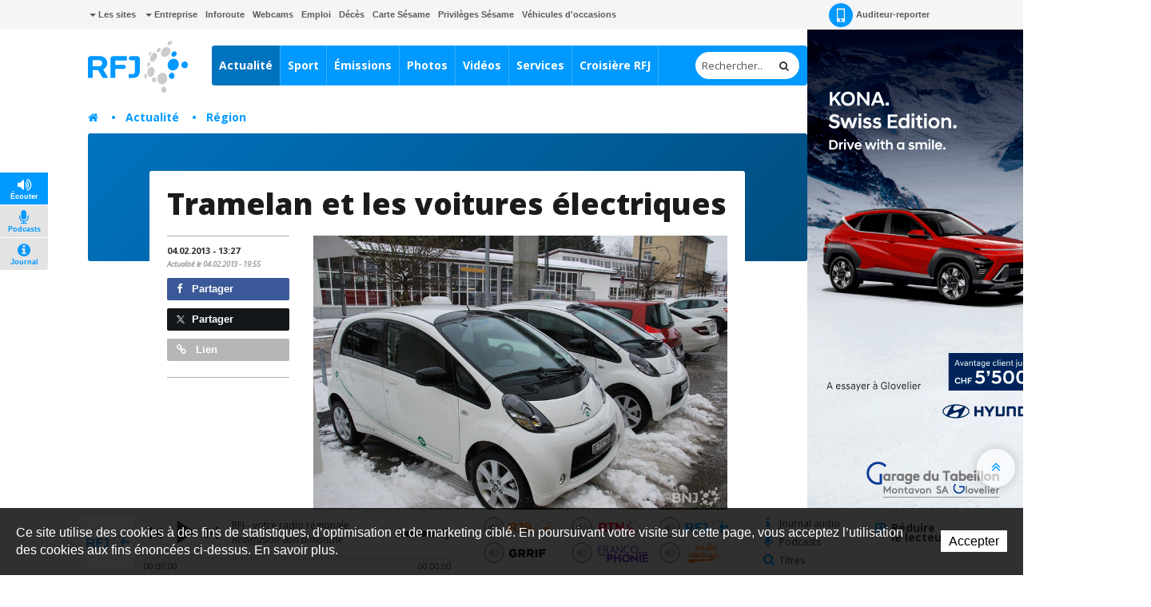

--- FILE ---
content_type: application/x-javascript; charset=utf-8
request_url: https://www.rfj.ch/ajaxpro/Soda.Ajax.Customers,Site.ashx
body_size: 3973
content:
if(typeof Soda == "undefined") Soda={};
if(typeof Soda.Ajax == "undefined") Soda.Ajax={};
if(typeof Soda.Ajax.Customers_class == "undefined") Soda.Ajax.Customers_class={};
Soda.Ajax.Customers_class = function() {};
Object.extend(Soda.Ajax.Customers_class.prototype, Object.extend(new AjaxPro.AjaxClass(), {
	GetLinkedCustomers: function(prefix) {
		return this.invoke("GetLinkedCustomers", {"prefix":prefix}, this.GetLinkedCustomers.getArguments().slice(1));
	},
	GetMessagesPage: function(pageNo, parentID, chronoOrder, all, direction) {
		return this.invoke("GetMessagesPage", {"pageNo":pageNo, "parentID":parentID, "chronoOrder":chronoOrder, "all":all, "direction":direction}, this.GetMessagesPage.getArguments().slice(5));
	},
	DeleteMessage: function(id) {
		return this.invoke("DeleteMessage", {"id":id}, this.DeleteMessage.getArguments().slice(1));
	},
	ReplyToMessage: function(id, text, title, recipientID) {
		return this.invoke("ReplyToMessage", {"id":id, "text":text, "title":title, "recipientID":recipientID}, this.ReplyToMessage.getArguments().slice(4));
	},
	ReplyToMessageEx: function(id, text, title, recipientID) {
		return this.invoke("ReplyToMessageEx", {"id":id, "text":text, "title":title, "recipientID":recipientID}, this.ReplyToMessageEx.getArguments().slice(4));
	},
	GetLinkedMutualPage: function(customerID, pageNo) {
		return this.invoke("GetLinkedMutualPage", {"customerID":customerID, "pageNo":pageNo}, this.GetLinkedMutualPage.getArguments().slice(2));
	},
	GetLinkedPage: function(customerID, pageNo) {
		return this.invoke("GetLinkedPage", {"customerID":customerID, "pageNo":pageNo}, this.GetLinkedPage.getArguments().slice(2));
	},
	GetLinkingPage: function(customerID, pageNo) {
		return this.invoke("GetLinkingPage", {"customerID":customerID, "pageNo":pageNo}, this.GetLinkingPage.getArguments().slice(2));
	},
	AddLinkedCustomer: function(linkedID, reason) {
		return this.invoke("AddLinkedCustomer", {"linkedID":linkedID, "reason":reason}, this.AddLinkedCustomer.getArguments().slice(2));
	},
	DeleteLinkedCustomer: function(customerID) {
		return this.invoke("DeleteLinkedCustomer", {"customerID":customerID}, this.DeleteLinkedCustomer.getArguments().slice(1));
	},
	DeleteLinkedCustomerEx: function(customerID) {
		return this.invoke("DeleteLinkedCustomerEx", {"customerID":customerID}, this.DeleteLinkedCustomerEx.getArguments().slice(1));
	},
	SendLoginToken: function(navID, email) {
		return this.invoke("SendLoginToken", {"navID":navID, "email":email}, this.SendLoginToken.getArguments().slice(2));
	},
	CheckExistingAccount: function(email) {
		return this.invoke("CheckExistingAccount", {"email":email}, this.CheckExistingAccount.getArguments().slice(1));
	},
	GetCountries: function() {
		return this.invoke("GetCountries", {}, this.GetCountries.getArguments().slice(0));
	},
	GetRegions: function(countryID) {
		return this.invoke("GetRegions", {"countryID":countryID}, this.GetRegions.getArguments().slice(1));
	},
	RemindPassword: function(email) {
		return this.invoke("RemindPassword", {"email":email}, this.RemindPassword.getArguments().slice(1));
	},
	ChangePassword: function(op, np, np2) {
		return this.invoke("ChangePassword", {"op":op, "np":np, "np2":np2}, this.ChangePassword.getArguments().slice(3));
	},
	SendPersonalNotification: function(customerID, reason, creal, cinp) {
		return this.invoke("SendPersonalNotification", {"customerID":customerID, "reason":reason, "creal":creal, "cinp":cinp}, this.SendPersonalNotification.getArguments().slice(4));
	},
	SendPersonalNotificationEx: function(customerID, reason, creal, cinp, title) {
		return this.invoke("SendPersonalNotificationEx", {"customerID":customerID, "reason":reason, "creal":creal, "cinp":cinp, "title":title}, this.SendPersonalNotificationEx.getArguments().slice(5));
	},
	url: '/ajaxpro/Soda.Ajax.Customers,Site.ashx'
}));
Soda.Ajax.Customers = new Soda.Ajax.Customers_class();



--- FILE ---
content_type: text/plain
request_url: https://bnj.blob.core.windows.net/assets/Htdocs/Images/IF_Content_813/106979.JPG?puid=3ca97222-e256-4983-8c8f-648e1eb7d820
body_size: 145966
content:
���� JFIF ,,  �� C 


�� C		�� "-! ��              ��            ��    ڕ,:���M�FbG�JI��	W	ڗ܆nH��k���D�-5y�V�2��ZkQ�k0������*���s�EH�b�)��c�!^��ow:\K|dN(+��;��1�vyI\���C��� �&b-)��ǯ9��S�a��E(P�XY!�s�lUF71��C���t�Cb���&���Q��E']���,��:D"����2�G�s��&��T�|��߸@Z��s�Ҭ��	>��;��F��q$�p��!��A�`PÏ��ջ|~���.%�Ax�	k���/�W�EX$��Qy�܃쭟�	�#cr�6Iϩ�QI��SF}�=k;�!����ܑ1Etͅ!q�n��4�1��N�)�J�N�8Ƣ��gmڟQ�mt�u�J��#B�{���W��!�/R���>��8)Wc)T&��w����!wE���Օ��51���hxЏ����mvk�A[�sq�K-l:���,�IN������N:n#M�6�xg@�� R���s�J���Re�姢ө��d�QM�j��q�;$�1~�]Pw���6��U�#�A��,R3B���pI�C��L9(����Ϊ�Y��89Y��a�$<� |����(v�Sq���vl����i&���\��2�15Q�$�=�;s��UjΓ�N��i�գ�9��T�V���vI�b��(c¨$����4��\V�ܾn'�����
��C�l�4���iK�f��HRO!!��B�`>�k�3p�cd����b.v��Y�� �Ȇ<���\iL�.�8�3g��O�� ����u�*ԛU�~�b��GM���}.>sD��6��u����U] ~%Ú�̪`���QAk�u3�1r�,S�8�V���e�K���"�F�B��_N�e��
�$&���
s��$̺jlL#��q���DI��	;$�&�Ϫ�Fs����Cn��H�x)?<bU�X���En���[���S��mT��}b\1���i�*,�h^h�]f]���q15ͼd�NI�1Lk��	�jr@A��Ij|��e�_�� �B&!�~u�L��$�,�Z̴�ʁp����)7c)tm�=Xت��Z�qא�no��=[��`Υ��"�k�����4&���I��ղ���2!A�Q5?�޿���
��}'�WխPd6�.)2�fAJ��֓c\���9!�z]�iL�'Z���-Z�"��̼�E�Y��HN2 =�O�̱q���^zt��l
�@�5��tK1��	���%Sr$+H~y��܎���ax�\�X��,�ج��>^�6Վ�@�V�$�ɚP���j�=i�J^��b.�V�AH�S�5� uD�`d(Y�ΗEfę�ܝs��d�:Hz�xj�)3b�	͗|��t.y�9@-TPp✈��ìWYVT�EB�e�΂���l�,�5q�T�WS:I�N��f�Wd�����M�n�(�[T8�@k��NC�+�`B�X�����+��+o�-��Pp���e�g��&S;UcHS��`c�X����]X��tmY^4���j��@���ƗbD|T���U�X:�H��x�bjd�3��8b�qT<t�4�ЗM�/)���$���$����,�h&LW�z~V��+��q�c7{�Q�B
�4���hyeH�D�(H�%3)߮=83���(�<M���^*�|�씴���z��h��Yr!mR�V��A2�K�Qc�eFe�M��	4�����!�I��}W�Q̜��.���Z�UX��
`\ഖ)�S��=5TR�j��c�P�,�dˁ%�����&�n�(;Q�9�T��:8��oj����E�L����a�^i�dk>Z�Z��:��'5j�i�t�2ל,�#��9ܫ*���nat�-�Y�H1~�i7�)�L��|\�^�\l �L�L��"�ZQGccf"��q ��͐���Ky��.�i�pW2r���tdā��S���Sפ�q������֊��j�xЬ��
|�E��r�L*�-5s��f�G��Q�Y�c�Z��g�C��	m��r��"[����b��T�Klk���I���S҄�*^�%�!/ ���Tv�`g�5�#���P�F�I��P/�7Y��Nn�Q0��(��'/����'8ӑR��������:Uc��)g`� O��^����g[�S��l-]'4�i�>0�9;�����H
�84�ڜ^]q*ٛ��L2w����@|lk^
��g�R�"Mܧ�j��j�#�@R!]�KW��FZ���"�[�k)2�e�(ԥ�>�˚����i���Y:깽��:��A��V�6���̮��L>���v����̳�KjoLdA��MM#TUu�Z �K]Hy�x�<��\N���.���M~��KP�q�ͬ����Z����Xz<�d���g�+d�w2R�vثnFo|L�R=
���[�$�	���J��&��ZR�4�/��R	�7V�� �*S�"y"�Τ��򆮋�d�S��/NA7�BP(��x�z����a�)KOG�P(��6~ӒBV�5��Nh,��KVD;i�;���T>�;�ɧ8�x%��A%��#�Gb]�=�LX�#ڋ� �"\�Ah����ӎe�ˑ&Jl,v��L�!���E_�&�g�ܩT�����D��93�{8)O�6��b�Cz�ܴ�Q������H�������ju�'p�nr��n%��
Z�K�!�<�	�1c�baB�dP�&�p9��*|S�G���y���l�������U�|�tQ�Yބ7�_l��s� s�!���a�����0Q�n�����-���SDw���"&pV����:$n����ǹ�����* ��)4�D�	%��hfuqibl�p3Ѱ��2�.�$��ZnZ�$���t�Q����@׫/
1[_�9'��a׉�UVnW?N�f�BΣ��<��\�C�������q�Lg�kWziWg�-���%����oM�GP�?U,�%�i�r<<��}�n�"�[E�R���E�;"��۴�Nr������QP�t�M���;������^,��F�n�;���Nؘ�����55�O�Y{畾�=�D��+}c��z-OS�����b�8#�����L����E�����\��گ0#3h��uu=����q�=+&��B:�t�XQW�^>q�"����!�Pߨ{�����.����g��[�4���S�*=V����C��-ʂ���=�ږOb�^��ߕ�+�Ǫ��~�`�yf�R����ڮ��?>:�y/���!0�|��*n��@E�}���a�����(�w*�mNm�\O+\:�;*�R������!��G��y�-a��4�0x\v �&��:�in*�+o�D�H"�D���R�����3l�/��/�~�u7��v^��:���J��K���u�d��B&� ��8aE�S�>VX��h9a.�&O�Nt5��(��\p���x��{9�*S��^~�	T�ZZ�y�|�����sm�k��	�OF\�V��`�U �Wv���T�9�&�\��>��Rߖ9EG�6�?Eg�z8.r��O�r�V��������>���Q�M~XX�����z�@�<H�19]i����Z[�R��	�k��o#����
Te�d�	e.�]S�ec)�x��U�����D��.�H��4�En�LUjF�IH�,GMV)�owE��2:�Gx}��׃C����,֟� keC$zH�M� u��6��3�Ə!�?,y��|��	����@_�-�0�̾�uN]H�HɾN%6c��h�)C�B��)xt��M]3�ML�u)
�YGlNl�CΪ�3�&H��c�Q��U]DI�c�=-k�k涄#��@ �a�/�b�v�x�J��c�h�<����=Ғ���~�-ʟ�t�|�\�)�^<Pu�x�N�)��ԞTˮ�k Z�k˧XҶʻ���`��i� 䓇���ɭ/,��T�f�
����2���$�cpZd��P�"���q8:B��E�f;O�..��ٲ�AIe���8�ڮ���I3S��H���9S�	��'�gR$�2���[����=Z?Y���:�-��pv�W�&�8���_���c����Q���z"܆D5ف� 1�Îܶ[�͑:�e�j�6]�P¢�0�s"��q��M	O� G��GV�����s\�(Jp:�8�~HZN�ԑ*#j����'���4T4uT+)֪e4�:����ʓeR���#:ꀛx�`��\�R���0cd!l�Ga�r�M�Θ�%<
�H*Uѭ>*N2a:�B�MU j�賈U��Σ9�<C�V�
h�������y���Z����ʥz�rI�ۮ�D�����`(�%�U�����

d#�'Y|T���1��*P�v@f�Hi��zZ�s���Lj�mU�|b���YsHKh�{��ɵ��u��kPk���t�ja�um+�[�J[u�����c���#�Nͨ0%�\{*�ͮLv9�d���J
:���يd�lS��<�Ij~b�x��˶��-JG�/�u8*;Th��fN��6A�.�Pȁf)� ��!�c79}�LK*���qbW�°j\]�I��8�<�yt<�4m���R���֖�/�̬�+4���$��
�P��S���D4:+�I9T�޳�+4U�+	fÈ�3"^T��Շ4:.�ǩe#�4���}=x��.����$��xX�8%M-.�8�����f�}�;��4d�C���ΐ[�
VO�s���+d�KW��[P8�=��Szn���\l5(�}ղ���;R��j|�s�E��iq*�ji(Bx6��n^p=�@���N`��"�8<�h��5�(`�J
��G*l����Wܕ�����'���ı؇Y�Tٔ�i�[b��+^BJ�h�Ѕ��nћ��9��%�&���*Z��jdo�kAͷ���ā3$2�	��fGP��ⰹ�2��I�p G�6!([ qLD�Z!4���r��:��b�Jb�Ƹ&��)���(�kIǑ.�>q��R�`\R���q��=���j5
[;G?Q`H�[@���4�D��QUj���jT��HP������Z1���b2�z>�qk�]O�
-���4e�Z��Ɏ�R��tUq�l]�~tK����5#����ȊLK�:�AG:�[8����
S]�5��3`#��˽Y0��f����C�s��r#�.YT�P>�]P)��K��n�R� �mB�T[���K^�O�@��62"���:ZRlX4��vwYP.3�����zq(�S�@��!���xl�`�6�@�9�%W���=�??�(tu(�|�'���b��I\� �sF����Y�ҊMU��i�V=��@R�#A�0,p@��:' �Cc{�t<)���Ҕs�Sc�m�WSZü��q�et�b4*k�r��O<�5�Y$���efx=�w����w�Y�O��@*�\~L�5��14Δ��+i�0*�1�˹�)Y����(ʧK�C�������Q2�[�M���)琦�B���]O��9������Z���<���!�al�&�s�t����ň�`���#i!� Ƴ����h5�c8���`T؄�O�[��z�s���_L�ܞ[��tiR"�f㤢���e�Q���I�#�oG�'��0�u>��烫t0�+s�źcbF�c�����^.���/���JD��G�j�2l�)����ɦIT�ѝ2���:����Q:��BF�8��͗e��e�c��A������k��h+��:%�?8���
p;�5�����8(`p}蹝5JՂ���t�Y9e뙰��䒟�%�J
�U�4I٦��m�U����U���O6r�5чta�j�[<�9��Qh���@[�(Z��0��-�h�rK�:�A(_A�|���w��lf�K��k蹐�P�����rv@7	��)$�i����[Xk���&c�9<�|(��b�6��J��n�t�:��_H!mVi9��ɕ�%p��{LM�є-;=u����b�R�'�Akt9���8e��	�)`�3�#�7�6LZ�|��3�tI�x$=W2��խ���Χ���jPA����)WHҳ��&m�F��������2,\\�$f��[�R�+48����9,H�=��7�;��������q-��q��%@��z�ӑvYp'�a��JC�!�MD�t�.�*�u2�-%���d�����rR��1QmIK�ӴCz�֯�k�m�%A5l�a^��\��vQ,�1�����އT
�s����CVq�P8�uBRX�Bx�O�{)_#��d��{���0���}L�TƉON!7�LIW��1�R^���٬�7#�;�5@������b���ao;sz̓洵�5���u�Ձ���(�2A���]�;����A�Akb:��y�u��M��Yyk����ʾN����"z"k�XHl���
�|�G�vN�Dss�f�iO3�1�`yq�A�D���4�mYsW2E>i*�:Z=̃��$�C��Z/��<ה��$<�,9�␷��]g|�ɩ|$4��ChJ�F���*H�k��X�nk� ;�mH����cPѢ�D��B�:@C��5?Q�8��6y+��bq1�%f%�X�߅4P�!"<�Ȕ�z3�~:����E,ꃊ�Xy�<@uA�1<x�xB8�% ȣ��g7Ĭp�ڭ����H-�y�^Mć�щ��s�;4�c.X�C	�r�=���*tD9ZT�ςbJe�Q��Y��2��=�K��g��
�#Q�A+&�򜬁uL%a�3�h%> ���A�ˉ,�C,4*Rc��q�	i]HH�6�h~zVÊ�&J�n/�$�{�/_j��c��4����!�H8�hv��Dy�����{��C���eW���.k��*7	qY@���cCiBZM��&+:����ƅR��9��f�:'�#�D�
�Lf�$�0C�R��74<�K�I�
�5��a:Ws	y����hv�`���U��6En� K#�� Ե�EeY���\�Y��I��R�� ̦���(a��x�"2�~�"o����G�7�vb�"J�Qԩ��a���@-*%�z��Z�ޒʭ�y@�p���UB���:ƨ�h���y�t/W�d2[t�8٬�/>�RQ/!~������.�?<%!�4��M��E>�=Л��{��$B�bC<pl 3�H�ͮdc�Y1ҭ�
r�u/�KNT�W��\b�"%0q�e��&"I��&�>�`��
�	y���� �'�)�{�W� ߫�3Ĺ�s��ȃ�hʙ�u��KI5\ڒ�gV��U&�H���d~h�h{H�X��r��"mHq��kL����i�a0�W@FC.�eP�M�6�:��t�������D$6�l%~nN��ط
�;H�����{T��P5t=�8�i�l3>�LȀ7MU�k&�9&�"ӯ� �(y��W)0;=S]eF-2��#3kR��]%K��`�$�C��F$ Yk�+�q�SQ;NF̊3��Z���k���u�˯�Ǝ�ްm#��qc��7�mOC�h ��ÇI.��	�����Y��X��ɀ=t�<C2�DFZq@������8���-�$��L잒㔻�m�;� )�v�1R;>�}-�
���a���&E�;�Q�T�����,�8�韞)Q���n(��v��m)��� )���='t�v�6��<S��˕laI��q�m�\�k6�t�An��	R�	[D���w��{�) �	����	�(����ߣ� Ug0Q3K1a�	 zRvlD���=|�T��(� D�	hKL�ԃJmm!�j�O����{���M��@�9���D��cҭv�8G����tK`@�/$q�>�)���+l�[Ot9�ZA�~GJM��46�"6�j0$U!Syn�dv��%�����֥k�M�9���!E�-tC-!���
����>�I�*̩�vI��&�!�qH �nѨ�\��Fol��)��,A�жq��C\�}P������+�����L �!jL�0��hQ���<:p1IƲ���-ֿ�K�[��ψ��"���R0�h8�D-)�)n�J��E��eYh�ڜr�����kY�s�C.×c\��&���FD��C̱]��K�Ϝ��+��þ
Zm�J:�y�T� V
qa�*����r,��;{	�`P?�	�Č2�_c�T��W�eE>�r��gs��9sp��Lj����V9���66as�fdS{���S�[,�2���S^�;��C�G�q�JCt}�$y~q58�P%������
�"���g�s�,R�DT\Wh���=@85'�Eb��&������*U��欶k��l�#�!F�H�b�����B�N`��/N�k���g�>C�b��w���a�e6x��6�۩K ��1��7��W4��d4��
�^��3b�e�4�$��:K�f��5���[�i���LRCtp��kq��R�U��I�LY���̻S�0���Fj�<�{�)@���
��klIl��R���L�:#Ei��R�&i`uxS������I�7]�E���06
q�2�3��N��� �Ʋ�Sԁ�EDW����lGk�n:�K�Z��؉BF���u��W��C��z3���x�/����GR�0�C#�#dd8�A�}�'"F�g�"-zl��T��Y!k�c��$l\�6�3��.�&���4����R;�����n9UUS��JH
��\U�Z�E}X֡������8�8�u�q�/�����ۊ�'�M"Z�ך�I��VY�%���e��UJ�cC��d,gmtGۦ�a3�%5s/%D�t�h�-m'�����Bg�SH>��e���p��ZB%�PX$w"�/D��>�s�%8�u ����t:���&�����f��s#Z����?'C�T�dfU���wUl�A�"AOK$�r�͙d��/�~�X�D��j�qљ�L$�z5)�k�)������{�2�G3Ycn釺2_Aq>�I}�Hy���/&�м�R�M4�h!�ЪH}1�H+��p��H�Aˁ/>��?7߀�"�8�֪_ʧ�5�u���&��BN����A��X=��3�<ME���rM| I4mƵ�� 5   !"1 #23$0A%45B&C6D��  f�e�K8��I�(^Vp��1 �-y<��2y���l*2vA�R�uf'�)c�.Ӝ���У:r�9�f)'�^����#u(G�|[/lc 
q� 3��v?�7� ���wD�i��� ��|�;;���;|f_�d�l���0�b�|nH�00��$����6꘻���{�r�֯wWZ%�.�����vY�oi�T�,��7e�re.5*�R���H-�0.�::�gS�-Iq<�ĩގ���E[NmS<�>9��Z>� #�;�����q�z�qL��x{�QҒP��"f��������������;H�����favg۳����po!?̗�1!!;l!���B,O�4�ȷ���Bݤ��k���� !|3|���(��r<�d_R|�i����;i�l��GN"������[Qp�7��ّ>�y>�/��>�3�s��Ӫ�ۑe~�x`����2(��4b�iׅɞ=����M��ˑ�>&[s��fZZ]HHP�r�`nqɦ����S{�2Xj��g�j��R�U&8������2�_����R��\R�1R�=����\ix���n?3I6"z��y�2n�v}��;�Ch��QI�i���մ�K�2s,K����P�e�.��a>���7m����)?�T���Ox\�nrwQ�G��O)x�5#80�;��K8���a;D������	#�!e���O����2Ŀ�4���A7C41����n;���^�Q�fxƱ2��ɴ���ˌ�G�� ��F�[���G���٬_�>U����2��9,Y(�M'���J[�����O+��s�T�?*�R��^����1�֕�I��ZLy����Yf���W��{
Zt�Wx�݂�(;7ư��"�ݒO�?�F�p��m'���pi ��;�ȩN��8ʎ���E�E�-p��#6&�i�6�5� �21v�AXD��t8�B��C�ǂ{����7��.a���3��ѩ��N��E�o��8[��lp�-۰�J�}�^Y�H?rv��i��BG)Vsk��e�.�"��ʱq��;1+�֥��rܑ�RC�n)�2ُ���&D�,VB&1��71R�m�Y���(K6C!1X�ܱ`�nh��3�n��,��`�!����={0d�S��d.>RY���br^�#%��+T)�=�j�T@,�Z�k��X�6�#�2VH�D|��M#.��<})�j����\vK/�����?	��r8����fV?�,�+��n,v䓏ԥJ���d���˪\:�**U!�\.>e/ƚ��Ut\>x��sp���d��']%�a5��,,�,z��~A(���U�ɏ�����t��n'�J��'������!gV�w��8�6\�i�&|f�1.�~��~EQ�rx;.�)��;�!�i�ɯN~�+��ҏ���{����j�^;QI?I;W�o,w7���8�"3�$����I���xc�e?�X/��Z���ٚ:�?�ɄH9-H�\�j<��2X�oҔ"8z��^[���Ц�I����Rf�k��4/DHg�iSJ����~[ZN�D����Ak�X�WDǑ�Y{we�f���س4rܻ4Y'�W��|�b%m��Y����^-�4|B��v%���(l�k?�&F��Fl�*eW#�`�,[�B�D�6����.Y�%<�vd���ʼ��"�d�U�-�2�LHL��u���ڔX%�.,Z�Xo�&%۰^�fg�����00͉�)1R�-)gZ	�B���ݫ���VBZg|dsH�̤�a 7�[���j��L��Gi�>�f��^<I5L8d�����\OǲQ/k��5��+��7i��{��_���?��).Y�A�124<��=Ra��+$$37����Ee��mC�y����S:��u-
Ӽ�J3)��+/�,y3�a���V�p�u�C�X�$oY�Y�K�}��p^p���$�c�R�|t�!��S��j���WV�yq��{ha��q�`����	���I"��?)�g�nӰ�����3N�V�|��L�>H�E�:e3������e��&���e�'�����K���5^U������%;���������7�ϑ)>�8=�P1�_]c������t��8^�Z��3iq��n:��x��>��=[�NO�YUm��L��S��y��=2�&��ګ3� j����}~Eóh9�q)�N:�Lm����<�O$�ȣ��l���J��i}B&C��Hl�H�J�a�N3���1`je��yf�7����"��+[	1Ow�4&nO/$��nBj��ґ�X�X��љ����DQ]7vV��ş�R"�񓹷b�6"�E֗o��~��\G�#��o�<F�g�W.�7l�R�`���p�o{n��M�v7�}��S9�;�XH|��Q,x�8���ͼ5J�a�Y�;W����n��$�=θB�����!�rtR7n8� ��x}�Y��5��11'�]�	Q\�����y=��b�`��4�y�L�鴬�j�JY)Ղ�Ha�&��!;�Eq/*���D����nQ]!��/��jtU�?�SQ�Q ���h9Hq�,���.�R�+!rz%��,eiV��a����J}k��h̤�4��3;~��!Vi�1�i �v�b��hi;��C;�X�-��X����(��{)l>��|S��EY45����J���sղv��|�G��;�wrS�EX�VCkMQ��E#I���AJ��\�-��b�Bt�'���k+x����݊2���&V&����u�̀��	���q�� ��1�C��od*���#4,�b"�������^�9c4�[�%�5s?k!;��R��iv"V��͒�����%���"�k�� �Cz�C�l�Z�{��g/��{��[�zЖ6����$G�qď�S$\ �V�Ha����[��6�[Ć�okU�#��%�Z�VͲG+I+��Q�bg�^���V3��F��'��f� ��+
��qW�=�ʮ@�rp{��yZ�JtY��w[�9U¤m����M���K�����,�1��S{�MO��p�l)�+�1#�ZԣQ����"�V2��L�H��z�҅c/�d	��vR@�d�����V���y�N�j�B͙䤱1������,��|�7�:�|��Q�]�$�� �"�w�I��ҼXyr%��٭d1�c>碑R���tb�����7rO�X�ɳnG�4��ϼ�_�sg�`?�\U�f'����꺮����Uq�ݗ�7.}��F�;+V�a�İ��n��\`��+V�C�����xe�,�և�GbQp���w��o�+�"�L���,F�L�p5&��a�.E�U?(74�̌|�������`�\��8���O���8��
�9'kϚ��d�ds��F�J�Vg,{Y��!9Y�V?rcJ\��� �;��9<���Y�*��{O�7C�U�5��X�����1�!FZQ����LDY��3c��+y.�&� ��T�F��_���l-��X�d�V�3� !w���fX)�ؚ�G)T~�1bId�P���Q�b5 I�03�reǮ�'��Q�� +,������o�ŴT��'�6�a�II�X�̈́�O6o	)��u��B�W�?�%Kr��r������ j�a�x�)�4Q�"1�/�=]�T+R�M{n6pu�M���Ys�\�C��5)VJ7��<_t��<}v�]�'��S�y�+�� ʀ�Xڏ&/�(�2P�V�Ѿ��ba����,���5l�gF=jT����6v�� |6��rm��s\�w���ܪ<n̲e���\J��S�3:I=Ջ9���o�R�61q�#g� ��R[��b��10��q�Ŵ{�C�Eg�1^�k�;F���)P��z��)F:ӟ�5'�'���1]��$ls�fQ�J�%c��1�Z�Z�J<�F;�jMW��h���#��gț%nn��<����b�>*/p5�gf��1Ӗ�M_jx"Fв!#yb�9J�C�:ی0�<��c� ������|������ˏt[Y<ԗ�b���?&g_�0���=Yr�dX���� &�2�c�x(ZƔ2X�:���$z�ᵊ�0u�LN2H�EOF��;V����Gi����]��*}&9���,�4�`�V���e���[��lM�n?��������XR���ɉ�%l7Z�c����%�Dڂr��Z�W������5�9�R�2{��	ҕ�1Ěs?"�kc�1�TK�rK�~ͣV��g�Qݱ��_��C ��f��G4~ˌ<q�1נ���@��_t�~�E����kR�4�]:��Ğ�Y���%t7}���7���� �D{�6γ� !p��y
RIt:�S�&ю-��`.AK��"�[R�̞@ ���)��6�|��tm�a�ǼX6� �s&�e�p9&��ڬZ���W�r��c���,q�Y�P�7���k��r�\o=�[�t���p�>�pW����R'��/��o6M��� �y��6����Gb�� LQ���F���:h�e�\�����77��#}�R�;4��	��v��<��!�,�� ��jAA�水��r�*A��F1���f�|Cj-,��q�a�U���=~;Sf(nc��J����$uzMz�U������#�B�{9��G]�8��Nsy�a�?39C$r�;������+@�c�<ԐKc=�q�
�V!<�x�����Mf�0�QJ��r@�X���o�c�bŊ}�)���üi0�9����U�"�8��A&��h�"�H�	���	<�կ7����z/k����T����DKʦ�����柮[�� �G���j͂�XI<��=v��I�]� y?�Z�G.��:������`g?+��S�T�Y?�m9Q��!����M�g��Ų%'�.B��L��bL���73͍�����2��u�0��a�K�,�Ov#��5�<�����l��ي��`
N�S o_+r;�{KW��d���X����5�8b�c"h��e���Rv�є\�B7����)�!t���E�<���(�R���ڂ��� ��ȪK���;7*���f�>�:����IK��:fP֖)��v���O��Ǔ/���?�����}BJrIh�M-��KvI�.�:h\�S�k�W@�݃/v��[!��C'�x\F�/��i�'��,�R��)�y`߷7�mo�K�1xK�V��0�.�~!C���꠆�L�����ɡ]#^8�
�
~����5`q S,F��ڗ`��Ɩ���j�F�Ď��*����32l�쾹:l�MȬk�������|�I��]Y�R��/H��������gL�����r�h�K�I*���eƠ��<1�y�y���Un4G��S�F��y��>�:��\.f��e%�a_V�`]�&,z����=����zClz"Ʃ�U����Ԡ����<i���8�7�|����8�Vi�������c��R�Y{f^ݗ�x�^ݗ�e�~]�_�^�Z�:���H���X�`����&VAZ(��}�����ƶ	�%���YxAx͖�e�qCj��E���5�mX�nˈA���V����K$��N��V8��k�.�Vt-N�V�6Gi�Ɔ�d��˲��Rt@�cذ�� �c��ײ�jږ��[����()�RL��2*�\�&�d�?�I^����c�1��<�U��['VA�3k�7�]$��7�5�e2GM�d8��3k�&�MG��^�ׁׅ5e��e������X�F�<�Dy������)]����1��H��� ��_Q��T|ℏW�R�X�۵G-�+���'+�F܉�L��*y��nX��7��G�r�(9��U� �Q:��1v�;<�+}>w��+�h���62G�}ғ�L*��Qبx�m~��y�K(���O��$��i�jj��u#EĪHR
e��U[�����$����V�ؔ �s�0,w&���x��0�I�y����aophdwޝɕ�d�yZ�F�/�˲�+���tb��Pѳ:�#��!�- �F^u��yםy���Vt�z��^�=�e_�Ҙ�A6��ߥ��S��*#S]��יy�Z��%n'�=J�?ѫ�rr��*F�� f�q;��Zbɼь�ӑX�jɥۓ�V��ݙo��&��"�L��T��,�EC�בR�W�#ex�vUI�����6��k�5�$�^�^�*\O<�U%j�A�b��F��W�t�P��"苨�~�o��a�u%-���4�e�+�'������QX�aZ��dqH��=�'F�˱�K������u�y����dqA}nn8x��n5n5
�ۮ�ah@�$Z5hʭ�����6R�;$��d�?#ɺ��ɦ��A_�y�>s#(y�Ust�&�4�fS��><йd�8�K7V�3��D1�lݒ��D�0��D�&n�Z��b�*5d�cǂ
�
�үnl�*U�k<j��� �|qWX�Ag5��3J���6��:���V�2�� ������	���):��̅�&3�ܪ�<��Y]�_)�v��9�P��H�Q����V�2U,vN�2LW0�ʷ��yeq�+)������ �?᎟�&I�s_�b-���&.-"� e8�_�om�ě�Վ5�fO �P���/��x8*@19.=ȥ���vC��[��o�t�"��I�2�S�
�ey��^{�ج� Ey��yG�"��l2M�H�̬I�X�Ur֩�|��/��2N2��������f�9�W��"݉W+�\%Y���A,sFQ��4��gL=�c%�m\��m�X ^7��<��8�ٺ9E&7��qhݪ��7F�����Ȟ�14P��?5��X�AO09��DҴ��O7�ҩ#{
�mT(��bK���x��ӆY-S��� ��+�7��O�lb�lCnܓ���~1]�k�; */|a�R�m����۩=�]<�(�Uc���b�FDyI]�K����6c�� �b�F����G$NF.Ue����(ei���Y��	a8W�u��_�ɯ�V+�S�8J�M�%������U��Cq�"�!���A02/3��kl�&�4����DƈFV�`V��:������HV+ek��y`��Ä=�n�Qו��Q^�=����29���� PJ7�Z� ���[¨�voq���	��[�VG��V,/78��\�K�kx��Ї��Zpʤ�)1�cB&���	%����V��v�ө�x!���5/3�u�����"�{�S�� hdt��?8]ԙBu.^w�NK94��B-�L��R��[7Luo)i̭�q�FL�N2�Eco�:�v�8�>�1u^���t�Ɲb9E�C�LȄ�Ir��j�}���.�ki���=�����̞Wg���i�B;c�bc(����9WZzq�,� �}��K�I�S���iט�5�Q����[l�<�YW8>,��ɩ� t]��&�6�z��svq�a�@�q���A�gj'}�/gcY:�W�?8�o-l��j����/2�:�񀺫�n>S���լ�F�PjE��J�7:�:pD�{D�m�q�M���K����ֲ��Gj�ݽV�[w�LRw���O
��K��ՌQ�2vm��?\c?P����n����}��8�gc5�8�z�<o���_���������þ�/�Ι�cLjH�q�`6��p{�ay[ơ����Y�����oM-���g�57đ������
�>�v�CoA3Y�L���a�c
#�i+�����2��ޙ�j+e��yl\Y��Du��i�,�1(?h|�̻;��W��'��	]���/��/N����\�(ox�/d�e��b��b ��,��icx����m����[�G�W�"mvҊ��)���gf�|�[�s���� ��K������I������r�7���g��ڬLϵ�;��оڳ���_N�_Ne�=2׀�0:�/�d��doc�(�������Y��O�8�9#������7�QJÉ�)�T���$i!:�4{��������y�ٚ�.+�-�`@�i25�G��F�r:Ӵ�'{f�	��ŏ� %x�^a�̵��C)v�<�JL���K��j��m� x;.���(2�Ȳ��w��9��y@Et�!�+`i��Fjz%zf\�n�_��<i�пs�����7�6���0Ɋo��ct� �K��č����Z�ܒ�?l��x��ε�-�ɉ4�ȍ���u	u8$�ԓLyQC�P���:�
z⽲��a����A%+�U���������f��ئw����S�}�OfDR�6��\t���n|�;���œ���Œ��&{#l���hq8�_J���N�)��ӕY1�6rs�X1�%.G���߷h��̰���?E���#/+'����#\�R�O����+�r��<��g�9��߱��%�w�"r�ێ����x��K:�	�߭�����ih���dy�&	��p��V��M��.� p�qC��T���X`MsG�V ���:e$-(�<7�Y"x�2�re�;���%�q(��L����WW]]8���ٚ�ƚ�N�r��qnZ���8xν��-�&������	����oF��\5�)mO�p�R)^8qfP���S��i�Ȭ"� 2�Y+��$��Ц u�!�o�Xm|�^�H]���I*��9 �a��؁6����2��#p7o��id#lK
��c��t%�ҕy��/�����<4��k�mmm2�����sx�F��C}�$�&�^�,�OU�~��s���E��z�	Y�R�6-p{Ы\%U�e0����'�4�Hcg'�"З�ϙa5����Wk�n��2�(�-��ų����r����Y*�5NO���Z{���9%���1�#x�:SZ�Y�Qa�E�7�[}~Ww��o�?����@a�?�8jY��V5/��V ���i��:��w��I��Ћ����k��(d��~��ik�2e'� '8�-l��r^6Xb�k��o]�L�E�L�i�	���;)-����8dkT��(��U���W#�Dx�ll��h�� Yk\GaM�dVx�R�=}&b�;�w�%��ǉ.M,�'�,��=����/(���΢�4�O��'X~2�d�#�\��+ck����1Y.�k[�7�Y�J��v�a?-�A<�f}����.��R���҃�qԾ2X��M݅�6�|�"�\��ۊ��U�U��EVQa��K�_�U	^?�~�U�ׯY?��ex��\��L�fM����x�Ӧ�wM// ��m���:gL�3��W�#]�q�yKP>?+n��"�A��6�ܚ�<�X��
dGa�p�M�o�{0��k!Ix��F���2$����B�4E�cg��2PqV� 4q�"}:���0�!��Z����|n� �;��yA�F�7Q�D���~샬ͩ4o��z��%�&*�L{"�z�
&Nɍ��c)d�,�c�4Za��R�Xhꏎu�������_��?���>T�`gcO����-��t�[�	����+��nH�z�ޓ&�v��c��KU�M�zY���^�Z��ֲ��*'N�W��A�V���ݕ�};�^��c0�1 ���&)\��ل<�	T��q��ڧv����� )��Eڽ����\]��]�y-'�B웪���LB �!0H���1�	Xfv��)���L���Q��y�m�te�&-,��F+|"H��}�zbS�L� �*S̛i���{z��:��Sҕ�l�)?� ����[�j5����W����SF̺2aeՓ3~���b�#�V�[��r��}���}tf�uv�9ը^fq�'{հT䑝��d��$r�d��B����	"�с�4n�N�n�&!�V���|
��|���3c�[�r+������P�?�dbU��-�R]O}�&*�v�� �n����L�J1C���C����p:�ߞ�o�m��f�v��ctƾH-�������nj��d��jF(��V�o�y���O:��yS�,�I�� &� �K�c�ұ��yʠk�q:�d�k!e��2�!Z�����nI;�3VeG<执u���Ww��Tm=X�Z��^���� ��u&�!��:���r2Dm3D� �6��0�M��_L�28�,�(ʝ�i�7��)/�\K:X�<`�f(Ƈ-�U�X�G������Q�t�Ό��}����������%'%mǒ�p쌾lN<mQ��V�/�E��}9|�o��E:x������ƛ�uu� ���T-��c)�b�Y~�4�O�&g���D�.��/�m޼r��B����\�Y�bK��A�"+KW.���I��T܊rS\�� 7MD�A�&MAԔ5�MU�"��Ny`���l/���v;�WM�*�DD��h�:��i�k�Ij\8��d˲����Ϥ$�YML�v�U/�&�@���
�p�3�)]׺�N=�̄a~j�^�B����LL���Yudä�@��)�RK �{�no��r����o�Cg��)��tD?�?a;��y{�>�m]��ɶ^�������� ��6:#�����8<Ըk�/Ő�ι�8�KFs�c0�d�&d-���y�y	vO ��֫y�H0)&'N��T�L��{��ӊǰ� ��7��9N4�,NXg�����켋ȚfC+!=�$2�%��k�3]�e���1W�J�lz�S7��AP����#_�&�O�U?���e0�a���F�i�j��I��?�vQ��q�7��~���.���N>>X��̽���RpL:�zo������iwv"uĹ+�,�lbγxx9 e��0�};��N�I捗�'#��=I�^��P��j悖��i�(#�mJ��#��O�㘯aZWV1e��c$�J]��j���s����y9���w'��T����*d�r�1&=&=��=;�̊T�"��l�0�yc��_��#���x��	��|�٧��7)L�XĴ���?����������+Q�V����h��?��m;3�xzWb�psj���d躳!o�ͱF��@�I��/$�3y6`� �V�n|$�f]�mv[SA�N�bl#/�L�X�e�vG���l�
e/�܇�ܴ��\�>8��bKs'4�N��A7��c��Z��c�M�}�[I�9|����>;#*��K�F� Y���m�ȃ��Q�yXYȚ��,!� ���FV~o����3�c2�zZ�L�g��벩�E���o��z�<y�#���ZqZ�qC!�=؝��e��WΙԱ���7|C4&i��V���G,��_s�������i��r�nL��f>ŵ*w\��oY�5�=�.�����������#�5k!<[LZ]��E)�h#�0&h�c=�Kbok[)��|���������CNQENS^��a�`u��3i�R�ْ��Ĺ�W"oHa�}�-��� OC�z���i3,��dVC�ݩ)����� �k4X|�r�Ι�"��\�H���Ȯ���N�[[[[[�sfU�Om��ťS�u�R�8�s�Ϣ����N��R=>9U�=��������db�Q���U:�����d�4��v���� ��$������ŏd24M��K��Gլύ�rh`���a;���(��h�!(�x��$�g�W���2.���j��D�'�p~C��t�٢1��?��տ�ތ�� �dq���ĬW���:8	� �����:gY���']���E3��^�v'�ǥ�m�9ʡ��d]����(� �8�Qp�$*�+My����mo��S	˵��Z�c��+/����{�+���5Xs=�(2Q��Δ���[-�Lf���!$����;,V"|��l|xJu{/�}�0I�馻P.��E�PFۖ�US�ʂ��ا� U���2����%��V��c��S�g��=Ԁ���춶����-����m������m[�_!S�|$�c�c$qgO :�����Nc]����C���*i�Le	d,ab9����v��[�ߤ����b�[iv�����u�Y�ۣ�� f�O��U�Q�����&y�n�re�o�L�?�Ӻ���(�=�X��T����"x#��$-e���Ke�'��T�X��2i��{��{�U�na죭fҵb�2��e�bE�CZ�bL��?ɜ�k�)��]�o�%�B�~������/�dJ`gߦԂǐ��,��Y>=��S�)D2U2�|H����Կ,6b�e����φ���+Wkkkkkk~�� �p�ڌ>���9�hv��CS�ۿ�ٍ�����$�[�Urcx�
��h/��W�,2���N���(K���]�4j��eF�h�0�80��-��)T����$�J��x'+��U�A�����4����O���HF�vTK�ZoW;��a��ءtr4��;�6fi���.�'��������Hʤ�׌_c��sYV��F����8�Pp˻�wB5���)�c�[�����fj�o�kh�m1���X��ü���g7��I����-}`=�׋5`��c���&o�<~\+���y�J�y�g�X�u�+\����&".f(d	_�.?csY�T��U췔�F(�c(5yw� F�Ħ?p���@�3T��'�� !���X�emvL�_�[�Z� j_�|:����K��ש����²1�sc�)0P�3�5U��֖��7���Z���VV�N��v]��d���qu��js^QFЉȁ�du)��� �j&�Z�W�	B�Q���q�%���0��c�X���Ĺ����RI�&��(NX^�o�����u1E#�k1I4���3K��9:W��0��3�vx��;�"Oq���^ `���4�����Y�v�/qpQXiP���� �oI��0��KK��.��H�A��MǬ����U��"�ܱ��Z�>K6��Lj�F\e�w!�U��ߦ�%�Ռ��������Ғ_����}����m� �S�Y�'�'��r£�'�1s�_����2���$+*V)�hŎ��(����Ȟ�vV�5�����,�;���d�!��+��_k1�|f��
{�0����f#;�L!�qIZ�Hq��%	���{�+d�4����J;,e�H�cG_g�xWgqcfu�M�mo��_��f�[�ߦ�Tz�����8"�b9d�<AT�1SU���R	$�����k�>7!�ilE
�=D֧�49�h8�Xz�����#�K1
"v�ck�B�9�2v����6���3�*�`��yX�D�9�M��X��H���۩@_w��ՀJφY��#5@r�!55?#wU�F�nT���4� w1�:��)B�0���Km�9}ؘݣV,�t��rg�H!#JC��r��#�����	i3�o���ϣ~��4ęӓ0�}'� ��y}�"F�֒9$�a.�@�ɵ�Q����ƣ�,�"��/"y�9�T��&0c�%���l����@��۹V��uy'�2�*+��J8�W�(k;�>�ڼ�34��5n�h�C���8�s�F!���Z6�в�����f<k
�A�c1���G\�K+�0S���(�7zw���%uR�ֿ���&�U�^J���%3��@j�s0�&��ZN!2�^46�zL���;�6��� �ї��՟ыH�� �z�Y����R� L��ia��?�E����3�0�c`��n˲�.���Nl,ѣ�K-���,����b'�_]��Z��8�i�w�9��3A�m� ./�Xu�ⵢ�G������b:Tce.8]MV�w���P����6�����������@o�a��;��Q��8"����,�k3T�. Wke�ת�0].�鎈�kVe4��Uy�ʇ,�"�����]�$yb�Z9"`�2�b�R���ry?س���� ���X��ϴ&���.���.˲��#vq)t�塢9~\s'�[�T��T�Ŧh��"� I�F�Z��7i�Q�J�m��!�K˷�Ā�o��e)'aoq�7w#�ol���E �B���E�ޭ�	�8�a*�/�K�O�j!�v���䮉q�Sɛ�6d�v�X�~���/$u����A]�9����T9wW����G ��x�����hQ<W�G��h]��ϥ�|l6�qv.{�w������L�݂�n]X>��������Ӻ�˲�'�<��Z��s3%c!-����x�G^�oT����ӆ�=��J��x��D��e�5����5���%)@뜩�mw��l� ʥ�mf�k�^� O�H�*A܂���)$�u�y2}��r��1��-�K����Z �џe%��f.K#Ê|�O��D��-@eH�8�PC��qr��x����b��<w.����xc�dLzO���d�RY���4�� ���=3�ذT�+K1����fP_����zDP؎�L�~�]S�6����mv]�ȞD�Y�����)�R�9]��b���r�c(nd�A�X8^�QD�c�A���D �@�Q�O$����@0�]�m;�7�P�,���;�q����Qʬ�|j�5�J[LrD�/1��Z�rȬ�}�w���wO(�I���� N^Ï��^6�"	�IȞ�6��ѝI���ӒwO��gC��Y�|��A�F$Ğ'�64�X�I�f!M3u���-��F�9\�9$	�aDdK��	�m`��f�f����1mmmm�t䜗e���uo�d�>�x�s�f:�s(�11��&v�.�ԂV�MA}��'a$��Ȧ���׽��_��̆p5E�u=xeW���(�<�Y,}���/z��(�9>XE����ـ"d�d���2fgg��ǩ{Ef�8&y�f#��׻ű�,�Z��u�q]S���"���|� ��(n �gO��t/(!�+K�$/�'g�K�6\�%�q/��$��u]U�]7%>*�=v�ߣ�u��~��:w[[\�Ǐ�1����3�45�o���-��~;�q'���ȼbˮ�>��$U�e�!`�6Ĳ�%����� @�8a1�`�������g��"������G
� I�\K�;!�վ�_���3�`�n��G���b �o&6�l�X�k�㢍��mp+'d$�(��(K����L�����'?n���m[����MKd#)lDao��l�����#���[[]��k�����O����C���ζ����u�������^�Ȏ���̼_�{e0�-X"c ��8��h�HK��r���WߘE�	�����7%�XӰ�x�ǘǄO<U�H��;m�z�=�vm
	����M���,� 6��m��"�#5 �V(�C�گ4��ݴ�R�c�_V����=x�x��j�Y-�{T�%%S�[���,g'��1�2:8�U%c��p^�&.�~v}���m	:�qý�3؋5�j���W�����:1���09f0�������tH��w\�M���P��Aؓ�qf����َ����&j�� N���D���ԕ#�IG�.�ƾ�9a�+ݭ�'܃�^W�A�g��2�$��T
KV��ϐs@N@�["�Ę���/�S��[��P��V@;%k�E��mS"G	��v�,~|����\v,nC�����2��U�J0��k�E�a���A�8�U�q��f9ŝ1z;mr�� �A'�su�1-��~��`��V\3�Y�gO!R�q�����쉻?��W������$h�ms;�P�
{ZN�O����Ʉ�c��$�^;�%�_��ؑ�z�E��9B!k/#<��lϦ�m$�I����Z=���$�}e���e_1%'�H9$.�6��?�Y�����ِ�hD=Vo��?�_�M��`��d�6#p�RM{�l� �x�f�֖3-5�۫����Eb\e��)�o 4���E(;|K�Hu��{6VN��8f��� <r��q.S������irfot��`�|�^�%�[�\c5��c�[[[]�Ӻ4^��@,�L�����<?#z���Ž�6��ٖ�� ��� }�����\��X�����M�go������+�y���l��E�"���N�L�;4�,,�݁���Rv��}G_�h[^��� [L�L�H�lP�I"�%���.���7�T�Y�`��U��B'�.�`7T�|&���l��`̉�5=�L2�	u�-��Q̌������@�g�R��:yFk$��&?����#������_�b~�UѲ�ٟ�eK��Ӻ��ڔ���%���I<���,g�ib��@X"]{+�X�/��v:͎��MՅ7�����pL����uf����^�J���qv1�8]�Q�r���]ܔ�Φsg;�V-�NO#�:�k�n7"���vh�q�fe�>����~ɾV��"���{�9C�ܔTa����ȃ�8�����K8锴ely�OM=���1b/#㲏
�p��,_��e�����v�Ҙ��%7��P�&�v�ڊ����&�uò�R�:Gu������^X�|�A�V�R�&7^�H֊E!�\2��Ȁ��+M���RhmF�	wo�"}����	;�M1A<�����A�E���FM���%�E'�S	)�ۜ�a��$�H[��������B����߆�~Θ��u�ѓ/��[s�F"���j5��_��o���iGHk��>���h4�6� >�!�IS��o���o���p1x�X̎Z�=�Cy����/�����l���ғغ��xnK���N���m��yKؗ��%#�N��rj����-�%�_�`����~Iݐ�[bf�$�i3|d+��Ĕ2�IP��va��E?x�����Y{��~I��6A�؁�v��3�.�w��i������B.�����]t�՟I���n,���H��OG�[N� �bm#~���ꦏ�<Yj@(ܡgS7���.��Vϗ_)��q��z�۞��F����L�$��{�vk�¶O-W�dK���X�͓�:t���28`�H�@��*�v�R���p��Ⱦ��� k�r+��(���:�J��.1n��32)��L��L�ƿ	�]�U��]�x�9!��rJ�<��rY��9S+6�c�kx��������z�!y�H��X#�t&��oѝ9�M륯V�� ���#[v��M�3�LN�n�e���ʳL3�x��� O?aYXY��\���Hլ�ʧG6y�U3{��C�r��L��jYV��Eɣ� T�����"u��!M�Ge�\��Voٶ��h��c�ڈc��v�ŎE��@���M,���MZm���it��ΚE����Νّvu5X���`���M�
s�x��-f�U�)f��ba_������
���� �IV��=���.�7%���k���7�:_�WNޚfF�+����k]��vik��4�����ջ1���r�1�\g��ݜ�Z�,�lA���2��y�a�;a+V�5�h�&�s6��F�]��<zN�2v%Ӫ��]�f�r�⥏f��{wU�Z��*�]v����-@z�f��U"��X8�O�F�٠��yd�3��� �O�I��و
�Z��Z-Fl�kx��U���"�:v�@�t�z̘zE_�锳��l.CN]I!L���Z����kki�t������Ѕoh�K���݌H�Q�H��Gi�y��@wR�}=�����x��ڸ�{ve�qR�*X��g��{�Z��#8�2s�2b���n͏��c�����u��Vϵ��6�sꤲ�����=�ܮu�!8�m^�L��XN8��b]4����P2vdo��Dg��ږB��u�V�n��!ژa�k�����O�{L����
+SV�S�&���['M�U��8}S���x����{;~J�ٌx�"	"�:��G�;2�o˭.�Z_�A�[[[]��:d���?�#g��0���<���H���=.��E�~"1���J1�N.�gb����k�
��=�*-���x��0,ҹN�V�����go5wϔu�ӾۊeF�,��K&Բ0�ܫ�hv���#��S���\C�E�_���^Ve����i�Y�����>=��w�{���m�+Jѯ�ՌmHX�Z$�?�<���n�o�UyR֗/
�U�K,��m�F�43u*W�t�Wqu~�= ^��8�-U��j��iׄt���?���/�ߦ�F�2R�C~�m����F�\��F�v�gt���d(��_�����Q�ȇm�x��U�R���SQCQ]����m~ӌ��/�.�ٓ�iW�%c��]�,�i��a�[PB
 V0��)D@���3̆�D�0ȇ@��tf_�L��]����`@�w��vU�����82�����G��ɍ��~5nY�Lq�7�#�D0Ir#Ӣ�/8���4��Y����ץZ29c/#G+3�a���-~�ǣ�4��oӲ��"�#��G�_d�1�#�^̣���L��1��e(�J9{3�w�r]��wD$X]��mdpղqd?��ƽ�W%.o���}�<�(��*�i�y�3m0�h�@�c=U�Ge����;J7m��cC/��;��V�K�.�ћ�%�IbA;�3��(�4s9�&,}��6����Ŭ���8�א�h?�?fg}�<�g���A��G����Bg����Y3�#2O��C�M�M�dB��� ��/���������
M����26I�7�2o�� ͔��������׋�:�˯�E��7�?ξG������W�q?�����#��A�� �??������� ��� t��z�\� w��[�['�d�����,x�Cf1a���_g�8�g{b�$F^w�  ��O������� 1      !1A02Q"@Baq#34CRb��� ?��+BW���s���m=/h�s���.P�%ٛ����ie�(H�7��W��J����~�t�>pՒ�v�[-�&��ߒ�����nlm�G�<���y��Z:~�4�ϵ�^e�~�j��|�����+�ݛ���������+௓�b�KG��2����Q����z:~�)
�c�"5�{���E/�"�ȑ��}��)x�s!*��H�G�o����;y9{l��� '������#���i'�*�����ƙH��l�"�M����xآ����q^�RM��I��%E����rV�ciƅtx�>^|���y��E���wɟk;?LI�"���(�x�Y��;��%5D���~�^E�0�<��t�Ǔ�~�]$&��gr�Z|b�&��ů���s�OB9+���˯"�*���eR�*�%���+��ON����K�ӗ�qQ�K+66wk?N,�7�2+�|�� '�v�Ydq�X[��y���Oj.�!�9�(����%�;����7�ų����E�#��1c�,"n����I|���Ed"<�˺;��ް��Sc����aez��t�2�V�� ��ݰ�x�T�#��1�Q,~�>�v��b��(��ŋ>D��k_M�*��m��g8���-���q�'��E���-��Ƚ�����{�TQR����6YvV��r-�x�DcD�������hm�U�?q���G�'�I�(��d����wl!llJ���B�"��|k�EY��;+��'p�v�΋JC���K���m�?|I���o�!+*�wF�B[^(X��K�m���z<��q�;����GNPR�b{��/qE�e��_|I�3��+v-�2$ޟ�V�a�V����*�gG��T~���h�;Nõ�;Zō��qe��c}��� �"^��!M\����IIS:�������͹Bؖ�2��e����֒:_Sғ���t��]��E��@� N�����V>G��_��B0��%#��HruH�7(n-�O�e�����YxN���ŽW��z��FN<2SՏ�D?�J>�t� �t���'�]��zr���u'�d�
Dᵢ}û?O{"�N�z�]ы�}[/4V;s�Z\���L�O��E���Τ;��E���<M7��FL���$un{��6]	��������>����s��jDE!}�n��܅��˷�}c� �D�'�\�5\	�^�О�ߤ���(�#�r�N�9C�(O�z��ʘ�!7��wR�QH���y��#�eb��/j�Ur�z�(����X��H{�	��� &%gG����}/_��g�F]N��V����O��.	�-��8�n��Ie)�p�
(�&���Քx?��B���M�����x���ӭ���W�i/��=Å+�:}���T��*�D�(�ŞX��ť1n=��QY�a�lJ�&�����G�}\���#׏�}_�}\c��T�|�V���Ji�U��ڱL�~'�\f�vy�|g�B�$�Ū.�N�O�v��4��"_k��I�䤎�R�h[��s�:�l�Ec�\�_"І5�,I��qe�cV&'z���aE�F�Z:?��]^�It_�.=���ahdu�x�O�N���"/V��Wn�{�+ec���>�rKa�z�"�$GRz�֕�?��g��$S��t��"Ssz�	rG�'��+�z�l��$�7.����4y�/K��8/|Gv�-lk���{w�:)t�e��<'�ƶ@z�����V�/LF�#��<V���%ζ�'��Ҙīв��p�4�b��-\����{���_��s�c�|�����JQ��]h�B�*-�������������:�GV�v�x��5b�e$9��+�{�jd6���<=2,Z(�w���l��kҽѯI/C�^	s�+G;�Tyj�Ϣ�������S��_⬽,��%��[�z�jo]���YΥ�YB�"B�z�ajOEzR�ec�D�����9��B�zP����lQ!�-�p�x��kZ����-����qǨ�]1��5��8�h^�e<Q���G����+q��V�����zL�<Q�_�>
:|������EoD��jZ��^��b_'#ݵ����� ���ؖ���w*��h�W�o���q�����/��۳��Y�%hZ�B�7��C��YKG�g�\�e�J˳|!�x���8��W���ԓ����_Վ��/����������}��ؤ� i[������C��uS��|z��F�Κ�5{	���jƊ�E
�s��f߈�؎p��}��5|�m!~���Y~�z�*�P�z�Jgq�Y^��6-�H��oEhOo�����z�b/M�,�	�e~��[)��S��ĵps�_�'�����ؗ�I!���nE��n_��^S����7���8�z�5�=��v����4n��1;��Y[�~M�ℬ�5q��u�t��u�Q�c�V=J��%�b�y�Ub� �a��_��Nǰ�ɵ,X��Z�(xO?�LYY�;����k�Ǣ�ִ?]r.r��'�/ATF,<�� ,      1 !0@AQ"2Pa3Bqb�� ?فCqi�y����q��?aF�}G�tQ�'O��Rc�����K��#bv��ޭ�fmH�}G�S�D}Fи��88�K���/�_k�i�����w����+ӳ���զ�j���59/��a�'P�O�c���N
mIJ���%���Dd�����#�5�S�Vɧ��O�KV[:��:�=P���>L���`N�?ײ��2P��#���'�&/.�i4|2���^�=	O,��iDT�O�(�3��l������d&%��$�~�\�5F<��Ȫhԉ[��S�L$i 䓂h�UҦ�%Em�Je˵"�H�t� U���1�'ȗ��!d���H��j(cv�6h���n�J�.O��8]�E��X���Ր�� ���j���:`wv��	�R&�I��D��
G�$�c��<��&si������}m��u���z�⣧S��S�W[e�S5-��ý/��JX��I�r5e���Yڮ�(ҩP�U��d���>8�����:��dN�w��l��d�v�ޫ�̵�7S�6�pp������uz��-�̝���6g�
�7V��jk�$b�SJ��ű���cHv�>9=�궛�� ��v�h�O6�őS�	˵M�j[vf�k�UĚ��fD�{i)J��.�Nu45N]�,�7�I�m;S \�d�I
�'<�qjsx�e�(���ȩf�./��D�B*�OE��S�<lv�c�QJ~�+@�}��*'��S\Yf�y@�)��>QJ��.���I_"BBp�,\�x1i�
$�hH�vLK�s7��D�ZB���u09O�[�N�&�iDo���7U9>᭟q�u�x������XB�K�_���ȷ;999 T�$.�l�I��I8c�S�>���5!�ͩ�*R�FF���%ǅ��6� �M���)�O	��)�������%E5|�oUW�σ4��'v�j��1������B�P�)d^vp:U��A����-�*�H�0({�'x� ��� ���:��J�g�6��J7+ͱi �
��j��m���R`kZ:�2��,�n�i$���
��&d{��^�.�G��顳龢��I֞.�'�l�����T���N�Y,R�cB�JV���z�8��^�Q�|��	��m$$q�dL��B�Ԧɕ-�Ȕ[%T�R��MpU�+��I��lv�oZ1f���5l�j�����覷W�gd�l��[��L�AK�7bvT��/��*�p#��4�B������cD]];H��CS�=ȫ"��!v�B+z�=�d�{ ��ʳ�"�z��!��$N��ŶJ�.�J�ލ\����W�v�ɏ{R&{�=�f�t����_I�b�Q��7=�����jM�}�D��C[����l��m�ѵ�d�,�&������^<�>����C'��uݫ���Z�dGr X��RA�|�3�[$^��Ħ�v1���+S���N�nY�Y�d�%8��7X�������*��M�
]�=]xN�HU:re�N�`V�I�
�~.�8��5�fG��'�Z�?*[�����ΗUuiUPƸڮ��-���"Y��N��t�pt~����Ug�6�F�DF�1��Jsgj�m<��Ge��Ԕ�f��ǂ�1T�f-��̥��͑^{d�͚l���#�'&v5D�7|�<�;�;S"�!f�j��'w���e�F!���س\͖��RIŕ��5����d�6Lor�U�"[q���-�Nʔ=���uV���T.�ݤ�I�
�)v ���1!�bڮ�	�O�7Cޮؘ����!�g�T{��Yޛ�f�������j�͉ݡ8$~S�J�ST�w�]�`C�"��;T�Kc�jˋ+�ǔ�И�-��;�|�!�f��f!��^:#�ρ>ô��d�.�=���fϞ�;�w{P�?ݘ�v�� M  !1"AQaq#2� BRbr����03S���$��4@Ccs���%5T����dD���  ?�f��V���L[\k��DhݡT�u��a�^]M��Y�䆱��^m��w��c�%Aw��
� �P�����.--ܨr�U+p 'b�c�]����jtdRL�y��M��FH��Z�fџ>+F;5�;Eͧ�9*ޣ��!P7d�ZU\ù]+�ZZj\�U���i�0(a�h��$%�$��ᚇ�����o�Mx,s��5�>I��A_���T��V��P#LJ�It��5��u��uj�V�b�xFy;�-U��I�EK��><Q,c�t]��nl�Ѹi3�v�kb�]�ʬ�C}��~�����T�����zVy4Ů������u�8T���Mv�AUb܄���� W"�mG�7 ���ҳ�j&P��Ñ���hPZ#p�����KH˛�k�ñ8�i�I����?��9����/�F�ꖽ�b��T�YY�~�p7o�zK<��7\�Q�=�Iix4�C��`n�SP�i�Hѷ[�iب�UGӆ��qo�U�ҴzG��6��pP�H��^��[�P�̜�p��EdkE�6��;��c�49��r��y������p����]�E��SO�y����ࢩ쐿*�ZSj49t��$j�cx��Ԡ8U;~]QX�W^i԰	�٧���G�H��}v����:�K�M2=ʣ.��nf��TD^�E��'.I���Eb�ծ�ZvT�����r5n��7�}[WoܛtT���Pm(�I���5�Q���s�G�i#u��S��6KP��r3Ţe|X���W�Z��Zv^��9]<x�R5�!��m�
9���Ir�J��J6Ms��#Z,hr����ch0׷��V�+E�G���e����v�A�Kg��'i�+E��AbF06�~Ҝ��f���m$
�
�ޫC�~I)��p�{�
�LJ���~�=$��w �`ׁt�.���ك��!��34M0Ip�4E�0G�(]�^�wT;������
��w�� p+�w*��r�u�q�]���i������ƋU�i^�;�-Pr��i���� �i[�u�5sZFל֮���7��m(�4��kA�$�z[Q��UfA
�?5Qt�R��H��k4�c�-wdb?e��pܘ$uM	���&���"��c�:eM6���u���F�x<�k�5ӵ̐�r�,5�5wmR9���ZG4���yk�B9�յ�_�W���-���d*K� �/�cXⱳ��@�е۝�N�T��2�V
�QÂw��1
���Y�$T�H�EH�v��o�
lƻ�j��:@j��d��6����Ʈ��l7#��<)L}j�h�6	[�汱�xSb������ }y��6ӕ~i��
i;ms���;.�јC�C��y�� �!5��⮞�s�׍��(��ɞ47dpܧ�荍��i�1�[�c˥�Hn�l{#�M�@��I']�����as���~�56z���q�Y�X$���x-�dbb%y}ܮ����)�s��K˪��ѭJ��Q��c�+ג>��˳S�$e�+o0Q�o֪�mf�t^/�?���-3�SB*�K�qG%�`��Av~�x���m#[}Ͽt3��Nٙ�hʇ?�X,mv��8�s�i�V,B�-�Y?��D��PwJ����\Һ����*�n�B݌��y�5�1�i��n?EIlQ;�,*�1�(Oe��r�nOMzJ[��꭯a����]��]�s?E �K<��4;HA�<_��E�a�G�2SSQC��5��k��̄h�S�4$b�����5[e�֗�'Q��яǢ�g�kX���"��O�.��+��}V��#��F�e��Z*��1�����=��Z�U+��Ԃ�W�����KK��]&�mV�GMtq5¤#v��� N���s��P�-����'�o�`�2��9����j%�`� ,Һ�Z�>�����ܰ�{+zCRI�A�(��5l"�U1�
�ڵ��Ѭ������A�4�1��� ��t�k�"��;$1(i����{]_E6����H1֙�m��{��O&��!���(���ꀠX٘X1����5�?I~�و�w~걙Dy!�r��>�i܃��đ��9��ॖ}��2Jߵ>��iщ:�sԩ�|��=$0שu��+�6�{,��G�X�ݮ�ߏ�]S�'�����c{�sM���ֆ�\`��l)��l�3�]Mst����i���e��l1 ^�9��N�D�e�]d@����sh%�&���qGG+&�J�^���Oà��?�r�glO��T��K�9����(��^���)㉢8�uZ܂��+dHڸ�B�-��J� G��WS���_ߝ�U����?b�j��3�ݕ���d/�'�KH�ZU�]ey�Jl��ȦX���X��j��U�L���p����Y��Z�(��>?e�jZ%g:�۩��--�{�����5�@8���Z,1�zѴ�k&��;�Z��=#\>*��L��&��D���\�5��n&��Eit�F&���1��Oquڷ6������0��ƈ:����g���+ǲ�u�3#]�>K��u��X�@��L�-ּ�J�Q�*�1��*�p�Ti+�

'^��i~`6�(��Qv��MZ�HQ��\�.ħ5��)�}�a�Q���'�3�+��Tl�S�(�J�4�*�uw����_��"��F�U�qF)���3��Lt��2&��8�CI��3o0���l�8�٫�ps6?�Lq�����3M��5q�L�DH��F�k//e���@<4����1���;��R���5���-��sW�Tߦ�#���n���3N��my���R,̜�+������u��B�y���+��rߵv�!�vC%GxU��8U��rw�[&"��}r]M�<}f�a$n��B�M���w���6i;(^�ve�EO+kuƢ������f-.�a+'y�t�S'�¦-+C��=��ll���h��,�A�w,b>��[��4��p+VY�N|7_��k�
=��mQ����0���w�KZF����Ǭ��Fx�ve���Uj�>m]O���Z��/xG�r�`�뮲I̶�Ev{(�X�-h�b��.
����)e�&8��
cy�X`�Sb��qax�m	�tnc�*)U{K&'�ja��0�uh�V��6v��NJ�i�U�'j����U��c@�*���ʢ{k��賏J�S���U7p[��G5��Y�ͮc��]�:*�l��v��a��z�����C��>��^�
����"���h��j�8&c{TW�(Sb3�gj���4H���*V��`�V��HZ�Crc"cc�:����3L���&�:����:�'�q�s�%c�^�#��s^�Oz)��sD�j�xȏD���qZ��a`���@��Z�q����ݬ{��IO��~�X��	����S%�ϱE0��3�]o���G迱K����ָ���޿����� ���yy�ܵZ
+/zū"�8�0����pV������� �a���VK<O;�V�����2�.��أe�ZP5�B)�bm�q���/�%��P�iii�G�O����%c��p*Ǒ~ SF�70�\�hE�5&�W1�D�F��*�-	�V=����Gh�\au�3Z[=�B/R�*����d�<��K�c���6��{�*�\�V[*M�JL���ܛ�����B���3�v����&
�.� �����<����E��u�+�.��+!� 0+s}s����o��g�[�6'�}�Tb���4�7��mk�i=�9,6�VY�\����r�2����<�����i"�a�:x�|Z�L���.ݹJ)aq�\���M�A��s5��B���U�f]��c����k+���*5P{f�[f���i��ᕕ��:Ax\:��*�Wj�]�䝟e�$�5�zh�yeܞ�z��'�>�����{��&ub��Qu.2Ot�=!d�7:��Ҫ�*�W/�F���㚬s��/6���]U�8����\n���d�
�E'�c!���Ίh"�:�4��7�?��wDM��n�z�>�t������X�?�-�i?0�VQ���6s�ెQܵ�7�J��$i�U8�u�����Q������!od�<��VK�Hn��6�=��1��ң!�uc�ZJ��sj�f��:�_{~j��]K�8��@x�+E���VT�9�suv�biicݑn�$45�v���q���+\j�7��_��XOKaW��W-�)����Aέ��ޜ[[�i)�cb%��4��1��'INm��o
��ki��V`�����|�^-��]���#�����Q����������N�8R���.�i
���t�!ѹ�5���^xP\so�ªp�y����N¤�H,7� Ǌu�xWJ��(��O��qs*��RA���j�R5� 8Uп�yQ@�:����1o����c��r�]��mvw\��:���椴���%���9�q~ڹz�~�`�1qq~5��W���7��q�ǒ��qV�zK�w4�޸�4װN'�j���F� �TL��H+���t��h7ް!v{E�D�Z7��� �dAB�� ����tr	�"��ң�+�=<S�6pi7��Ё-�pؙ�=�4�*[�x�#<$N�9�!���2-KD}�!uv��Y���X��B
�lѿڄ�� �م�\iPj�/���D+��5F煤a� 6�����.�7�e���	�Vc�;|��n��e����M.IZ�u�Ch�����*cќW�#�ۢ��Zvn��R��-4�f�VwY�˙��� �c���_۹X\= �=��w[y�\�~����M`f�=�E�.�{!1�{� �%i�5"-��o�Tl� Ӳ��hG��2��S��
�T��X�H,é�U�ť@ֺI(��*�·k�1����
�:v�i�Ĵb���S��n������8]�E�v�ry�;����e�ѡg�ծ�������2� �W�F<�nƿ���P[���R�~��莵�SY�^=c߫�Ug�6�������^Y!q���ck^����s�mdg5%��z;sr����duS�������,0��ڢ7�7QZ�h�a��̭x��8i-�4�׍݀^؟4�f��]��c�&(H:�l]�]J�����!�fB��W(���ceK+�+�����L��0s�Zp�L��]mw!&���^�Êw�n���=?��|�p�^t��cj��/� ���� Պ"n�?��
����I����B���m�#�3����
!�w� �x���bs
��ጏ�T��V���Ds>>�WQZd�����MiZ�C�_c��<��G�Zӵ��'�I4�2<��N�g��@��G�(�ී���3��k�sj�X�ݑ]�]W�d������֔�:?0V��D�YV�����B�.mz�0؝�O��Y�=�V�
g��':�C��W�n\ �e�ަ��.ƃn��u����wZ��G4��\*tZ���k�ɆX�����Uԩ�l�z�Z�AcuN|�K��&u���@�]�O�)N 8���$[����cp�5��N�P���1�qs��ym8*Y^Kq�g6�F5U���k�ƅx=ͻu��8�d��(]��ƪ�&������	�ow'uM��K�=�&���2�$��f���ve�O��ά�v�5維k{�4�R���,�@�9��7�SnH�.֝��I��]߹�8>�GI]ߵD�L:{)hq����g�y�^OiA=�7Y��$Zk��,q$���+ݧz��ii�7j��Gޙ�Kt rc�ӱ��3�mU�Ś��Tƶ`�p �J���n��Z���::R�k Q诰�~�X��<��vI�6C �L� #�H�uƷ�QGz�i:�d��������P�	��p*]�}j���h����5����7]"�0Q�mR]����F�Y������6w�ٜ(ZsZ%lR�4�b��4�o��5ٶ�it2��8��5e�-� 3Ru�N���� 0���-v�Q�I�xm7�("�� �F=`��T�}�1� ��s_�P�Ҷ����SG�����\y.��e�ek�:��M-���٣��s�q5�Y�x՞i�u�9.�
�[�}�q��(�Is�]}�������# ��Ǭ��]tޥ�guʹ�H�� A�xi�0^�o>����2M����V�ih������in��Y���S��S:��%;�s�3RY�ͳ?����� 2�e*)�n��"r � �s�(�TZ�hs�(��'��s�:>fj����DF	�Ǣ�����r�ɝ���
���v��#?�1��آҶ9��F��n�V�f�<b���K��Of{@:�1L0ދb�wkKpV�$%�2�v0Z�F�K�X>����i+Ńl��t�0��;Pc�п ֻ.AN�!��)�2��.p���u����WE�e�ۡa�P���a�,�����)Z��n��7����VT�Y��f"�m���K���&��� },�w]�f��� �GP�L�?ʬ������ii��Ip�ゖ��g�
g��1��� �E�)w��� بj8QY� �%&��ǲU��4�HF��&ߴ�p-2�ނ�F?�Ed�g��
��n��x;F^E���?�����-�Fˮ1�í�'��3Լ��4��
��C\E����E�
0�b���{U�+��Oet1�;Z�
���Ɵ���F1���Dmv0P��$�ax�oY.���5�?�i�ڬ�3!�5���`�k�Kr<�#Gѧz��8m�~h���5'>)�^���5�+�3Pq/e����R�7��,,�y2)���P��M��j�>�.���#�	U󶂙u��ysW��)��}y���x������j��6��0f�$ւd��j�1��hE����Zh�R�z�0�]�m*Ɇ1���lR�t�q�O�؎^x��f�W���)k�4���� ��wq[B�_#������v�Tb���]U4d.�
�Et�G�� i�K�@���o�!�����D������#�Ʋ�V��r�$s�xՇbp�7EI��RF��#�oa%v&�IJ�f�#��C^7SNѱ1��=��J����0�>Y,�2=�s1����)�|mq`��DIwV3J
'R0EO�U��`aY0�Z�ƘQx_��&R�P|��w����"K�S���$�4ax�^��dx!�<Mz�:(K�s
�bh�S	��(��Hʚ�i�U����a�">�	�����jjT���2��9w=U#��	Ϛ�K���v�rU��e���dE|���<�W���u���H�<��hҔW��6HK;AF^#�|�� \t��ou{~�F�\�\� �;buCs,w�k}�j簶���+���e�Q��c�n��.(���p�N��]dWk�"��E��vTnKVh�۸�R�x(�s�����a�� �ΩG�*�[{��s˲�kI{��5�e[�#z#z�e���$��u�vO�`C��բ$�Z֒w'U��-��,t'�c��6�ke$3�b#w�j1>8� լ �D��}!q� �V6��X�2�y4�a���Pc �%� �Y�7���Y�v�a!v{
K�BѮ��H\�|���Um�g���ikQU�e��R�.����^X7�H��裊S�2ǂ�?��#YP��kc�@Ft�ò���D��#�93P]�J�g��*/l�h$-����bGz���(/H�9�e��z�G�dm.���w��Y���~�ǖ��:�feʆh�1���L��u�|���i�6�f� pl�ٹ:���i4n��C,�=Ko5��`�VS����FË$D��h�+J��������Ź����Ӵ����YY���Y]����uM�Ƀk�ŭx�ʇ�$�1�m�uuk��`���Ҧ�Q�d�yo!������|���[3�X�=�om�;@��Q��� �6W�~\��/
�^� C�
1#p�6qVѶ��X�����?eH��ͣ��AC܉�N�v�@���UD��FSf���p�����%[I���W��𤍽Ls�Qe��z������x �����h�SUj=�U�p��J���Tb��ٯ̩�@#�*�o�]{<x&�}Ҷ�ͯ��"f]�i0Ml�J���48�(��h�=ŸIO�'pVq�ƿN��皚b���4ݼx�1�j�Iܘ�B�ѤЊ�i�-i���V��Vk�i7� ��N-Q���`7)MYp2��ƅ:����Oe2q����h������U^�౥y�B=��R�ٞ\�uVJ��B����ҽ�#�V�����P���:��.:�W���o:�q���1 ���E��B�\�;���j�.�WE.�d.��ɇ��$R�R�i�7pM�^-0�G�����?8ϢP�c����j���F�g��^���J׭�!ڦc��`~U;�2�]f^?5+�u�g�U�����5_���(�57G�h��h��B�*��#z��5��)��ïaJMqMD�ѧ�M �>�H��Ê�f;�u�P�1@^vjJ9ԼS5���9���#�Nך���Mo�0QZe��i��y��+.�w��u�R���
��[�U���R{'����&Ѡs�b�Z��Zo����}��1���B�fT�k<�s�@fEܔ1Gc�ե�f�n��Y�#]q�!���H�m.s�}��@������Ms${ۤż�j����am*)tS$$�*��o��d�̮�
>��Ru��9��VV�� ���IȨEpkjS�mͻ�dD��2��G7Y���Jg�D�q�Qah�Wҁ�%B��S<2"� �V��K�+&1I&C�b0���x;�����H��5��C��}��6�#�E�G
�:�B]��t�����4P+��~�^��J��������a+~j�{�u=�^�+ce/A �r���슳��o�[�_q͞�j���- bу%�7�{���]{�Wm1Q�!��$mM�*�^�F�� %Ee�~Y-�,��6�$k=�Y� Nљ]c�c$�[�ns{����'� ��M�� ���\�<��8y�U�� �쏥\��=f+`v�S�І�(���T#i^8Ѱ��`�C_G�@T�}���)ZLT��4�f�pbd��CN@���?2��u��'��t'�U0;�L�"�P�ִ���h�&�چ����ZdeI��+(�K#�K�[��i�K�[N��b�+Z��{�/�>6����bS�
��� "�I���P5������=�1.�M c�ƴ� �
�OX� K�Mu���i�u߆J@d��0���Z]�:�wo��t��d�"��u��R��iZ:�����*4��ujjEy����f��w{W����N6�K"n�)\1M�v�}���T�P-�!��ûj���7����F���-Nw�6(d�&7�k_��V�w�^��\��.�ڻ��� E��6�A��m����?��@I$�W�
|�2=EI���{6�֊���Z��Zp]�^��*џ"�ecUg>�~i�1��]����mA�������VB�Z���U����c��S�撍\3ج��[۶� /3r��a.oi�Ui�������I�yr@I#� `%ק�s��F��7��\0ʊ��;�h{�lK���;��Yekt��.�v+N��[ �s����Gz��#���hs���sV���g>����傡ܣpe�0x��kik���X�v�}�4�U���*�� 1_w �-]�B��+%٪���_p�z���ȅ��|���LE��E��Oy�J4T�F[OyL��+&/ZLgx�w#��������RC6��p��E�G,M�F���89v��v��v��_x���_|� z��,d�r���ʵ��Z���M�FAՐR�_�<�U�^1O�� uH�j���B|����#����J�Z�\�v���˪����DOh|�����*��rU^�TN��
��oRI T	�nQ�4���-O�q����¨��9�Iไɋ�s�C�v�;���~�d�/����� ����a����P��� ��F,NѸԶ�k��U���(	,���� ��	#��<d�� ˾���E��`+J+�S�7��%t�*6���+���h)^j��ճ4*�ܻ-�,�_aL(�����6�d���ٺ���6�Gh��� � 
���!�-I���]q�{._�Z<]� �w뒮�L6]+Z6;�Q�g&�ӗ�1]��M�U�l�P����ܳ����,#�$,$���?U�jw���ߢ��/��^�+x�G�M;Z�FMS�U�����<X`ְ��uP�M{CFN��idkoCX�P��n5����	22I.��ʬ��C�/�2�g{�&j;�t&R��8%Y��$(o��Z�S�B��U�G0�{}�MA��1ZĻ�N�M��K�`+��5���h���@u�7��M��b����8`�� ^hj8�+��N� ��4�M��E��7ڐ'�~��CY*�h��Չ�R�٘�뛳q�]�~iDmʮ_���^�5^Ѯ�*����i�����b�>+Y�����bS��_w/�˖&F� ���Z֖�j�jZ"w'��ˣ��K%�]��!vVK���;�.�����WWc���.��do��zY,���+�53"�F�$/��5_tѹ��b��,b��̈́-{?�R[b�#��?�Է=���#�_�|�9]�� µF��"��ַZ�E����r���� �W�� ��~@}���kEO�)XZ��Uk���Ak�f��Z������5�v��z7�A�����s�Ua2Y]�C���j>X� ѻ�0Oy�OrkP������n�1>�K�/?� W�fF�x��v�� ���U ���@:M+w< %��rZF�{d�F�����k8���N|R�CF`a�U41���2���'�Tru�i����F*��$3j�[��:7��}��@Z&n���|�r\�$��eVx�ű�,�>�����<���mӻ>���J�&g�&�y��L�,�v�]�Y\8��;4r\����ɚ�gARw�U�+�������g�ߑuz[9��.��OV���W_a�7ӳ:�p��'�(�Ui��� cF�K$T�/��D�z��o�j�7���pj|Qل��zmV���w�d�v��i6�Uվwp��YK��,Y;�r֊q�R��d*�/�&E�Wh.���x����<��A�߇h7ꛤe���r;z;�o'|�3X�冯"�_^a^e���B�*��Ѵ7z����n�U�<̙��T8��lt�OC�w�Zh���;|�x�;ڎ�K��(�
��s8lA�����$٘E��,f�V��7��Ք~��ϲ���na��7�S�����^��4J$"w�)ȇQ��Ŏ#%��')��q��	`�dn,<�s���_���O��Pn��U�Mr⮛F��˱h�T�N�ۥVa`���7�W�h�����&-v�h�����_���}�u�=�콉N�{D��F4�.U ����<̌z�u-���7��lo��~�fgq+�TC�_�������s��@��m��l'��]n��#�Si�NNY�f��%�W��,��&�W�m4_�!jH+��]�������ݍ��Ӛ�uq��ʚ��h�%��=��i.qvL�\�a̅�Z�����֓�V�M���TD#>�.�W��{֍����/5R� ���ٓ���G�%�\]�i��;�&@� 
G^��v����P��p>k��N�t�B�4�!j���Z���hPm���q���e�)0r�hei��i��d����������Ӵy{AE��VT@��6!��$���Xtf�c4_��$�Y�����!,t��O��b;� ��,�z.����	��	�ȜGp�,{C�sk�AE�G��i���-�x����xBiG�t �ǙYr�ܮ��L�֖��6�O� �o7��f���	\���j�w&�+���Ѓ�q
����iG���cCF nYUp�%�bUѨʗ?��6'I#��Ir,���+����ՙ��~�A죇<�����U��w���hU�]Ȍ�Qc�?�w��풰z.7���-Vv�=8�]�p%�7�ȿwA7�C�U�� �1�
��ԛ�5jE�� o����̮�/p_}F�1u���~׫.Ƽ�����!���{�.���Z��W՛ZrT�66S��,��9�gֈ��SM��;F?����h���J3k�HY�8�PoS-�M�\#c�c��]D�w��p�F8C.f��S0�;s��M*�B�]�?��ƺ���� ��G���y���wrx� �v�#�� _�����n<����F��rMc�-{�EV���ģrht[ʝ��H����onY��k>����Fb9Kj����;ӓ]�Eh��}��なóǠu��b�p�����e6���Dr��m>h]����hk���Fr),��ђ/~
�k���0y�ze�U����1�_��T��N���j��V�:/P,y�V�n�������Q�i��O��0���g>l�����m��d��8�r7�X�h�6�����q��Q�n��L���Q�E��ˣ�S��p����T7e���h���f1撳�w�=���{l�Ib���HP�z0>V\�A�y�ܞ�B��"�����벰�&��9Y?��왻9����8����FЛ�i��v��g��� �/�l�����N�����W��?��
��;�����t�p�WK��j��ۖ�N��cz�%1�8�� �N!��v�RHX�1��b���l�jQ�!o�_�C���֩4�y�w�Mx�@ͬk�
� �Q��^�#�Ѫ/!!�GS�|�iXY�氺�A�wp_5y�x6)���\�v��[�@�B��v�%Zҙ(�!/���:U.�oB�V���)%�lL�����EL�N�
��;�k�E3�P`v������]K�M������}������=.c⃳c�m
���'���}���[��_�'�	1N��њ8~������'+t-����vsZ;Lw+ؑ�����,hWgܻn֫�X�d�k��5>���4���-wr����a~�[џ��D����fk�����E�/f+r&7��iȡtܗlei�>+j�cT�.M����׶6��4FV�[$Z�w"��j�(��7Y���
7��?nG�ln�Igx��m>�њ���������xB�{c���x��ew��R蠐٩�m
w���(Ij��e�<RDbpy7OP�_�� ��-`_���C��7��_W�A�n�/��y�x+e��h����Nyإ}{G���d��MU׶�Z��q�RfӖ!^���5/�+���C*ho��UUG����8�1n&��#Q��?�~�9�i���}����δс�g�7�������w^*|K*,Ў�o7c�*�����㍖�+�V9{?���Ih�]��g�Yd�軶�'�� �j�j��$8nM��F��Z6�i7IGaX��9zN�Ͳv����G
��|��,�P ����G[�[Ҍ�#p�=��&�{Cj��|�o,��N����^�G*�ף֫��	�5��4v����EV+l��ό9cou8D�V��do�K3\�߲��L��2$��Sm���m�5��O�@B����8�*�	i��*w�gtn$ �J�g����̩Nۨ����
~�m1��F�ڼ7;�����ަ�ܣ��8(Ǭ�Ճn�xf����{P���&�Iy�F��=�fo�.8��O� _����SN��+�We`J��5���h�F���վ�@��ފk�b�����5V{�+{�6���s�z%:�j��(ٿ��*��2ܳw�j�5��@;ގ�ZQPu�Z�B~ai`p{i�����Do�gwaܷ#��'nl~>�y�o�]���g� �{����Z��3�J��[�d�'���]6{T3lw��4/��&�Yz�j�k6_�����W�H���gp`��[�5]Ӻ���<�-A@FK��kW�;�k2V%5�ƵYUd�c��\W�{���� K
QY,�����0���F&��E��j������8oL@�<P����۹�qZ�]���I��E��"���Í�ƀ��O�\����T� �U� qZ��5�ã.�b�5����� �5d��Ë\(Zr+�<#gu��~�Aۏ�?D-1?���͡�88l=��]��5Wi�Jm�BW\�ܕۡ��M�Yd�����Uhon~!]�3Xvdoi��Ǎ�6H?���m�ih�V������@���M�y�tG��Q����zN�UY����֞NlV�I�4]y��*d���?�	.ى� ��(G@h��
ܩ;�ܶ��+%���u�ܨ�m���t�� ��O��X�vU9�5��xr�--#]�_k,��wG2n�ǯ�Q��$ڊyX`�q+�Y�iT��!�Zw��
d��c���pB))��lw����bZH������]�*����B�^�M��q��P���hV���Q�O�Ȳ@%��΍�̓i;px��)-
k��c-�ݸ���d�ii�ZUqU����b{�A�$n� ���G�N_�-"�8S��m�K��S�p�oi�s{�+��ܵ���rpk���Y��x���&��Đ8-VW���i/if8i�4� ��Z^���\xE�xݒ���i��	o@�Թ�� �S�=9��.qhޮYiv�����D�O��*5���+���S4LZ�S"�_c�x���1���pM����pLeh@��E[�Y�(FD��k7� ��G4z"d��]u������Ůa�\��m��C-��/.<���H�(�B�GW�\hל�>���\q�A� QoX��N8��H�/Ŵ-,/k��ױŎgfF�����V����؟�4D6ئ�fmҺ��=(��@k��������;����Ӭ�$�Ŏ�
;I��btu줃�3{M]c�b=��?�Z���Tp��V6cB�]��}���,1T�$׵مg��hk��9:Xhا׻J]vЬ�����gQ��OS��9'1қ�4�UCI�-ܵ�c}�3�<܂ѺVF����X�y���k�Y�*6Q6�cыAS� �؆�� {�*�WQi���tV��S�}�:�f��+��U����9��J�W-R�{>J�!{�֨��w���6�ju-C����ӣ��H�(�"�*�`q������'q�:�8-ayPt8Q^n/��i�o�׵��#�4�ҝy�}�-�ԓ(��9P�U٣l�s�
�#	� (��g�5�%m>!�#7�G�vF�߹�tm�T&��2X�Y#MZᰡ!�fj�ѿ����H��U�@��E�gP�4�*KF��X��Y���,�Ԍ����������-���5A�v�\��Hƈ�lš����w�l:]+���iR;��dpല����vviD:���6���ӊō�e[�����Y8~U��,�:�F)������W]�}�ֳ;҇UV�m�����.äg�G�]\�3��nqaT7�4v��!��xd�y"�hz*1�m���-C����Ә��������W�y���x������d�,\�XO����Z�<p^7~�89�'ɶ�]��4�Qt#[k��%����|��4.�È;���Nɢd�һ	{r�"}���~�[-�9�Y[p�¬�9.�m����"���+n>]ݗC]���È���cNEV������m�����з<���{[�����v!͍�+V67����Mh��A�I<������Y���O�Uk�U�dh���x���Z��W�9䈻{����Q��ʮ<����ZW�4��_u{�r4hn�C�EGd�V�B�"�Ϥ�{­���O�.^��U�K�G�N{_wm�-f��V�J�*��ښPq�
 �A��,ևlh�� �Qk� �Aڝj��nff� �䮻��y�,\�Y�Wc��D�����۽nU�Z3�g��i��k�;� �]��F.pu}�Mfs^rs/`���ش���Nk�a�zm�?�O�6Xf;��}�l��d��p�GB���o8��ia}�l%8��I��+�Dq�"��q��;"���
�On֨�e�]�i���	����oHX�H�܍�;�ްi����Y�������늦��Ջ�v~+o��eT�{�X5��iX�G�WH���aj��+�@�$�	¸�r��.�4
��`�O#z�ц	�k;o=��V�i�6�-Vg�= *��U� �@�n�Udn#z�{�U�+���U��U4�
������ױŤ�70V�Rl`���C�vVԖv��-��zQ�q��K%�����Z`Л��J"h�u<�}ŧ� i}�� �?U��G��Ua��4��g�Z�r*�^��0
�v�Z�D$��8���B���[���j�0�7}ߒ��>*�:���\��"�����D����q�wnZ[�L�SY�+�7���uSY���6��]x&#�f4/��>D7�&���x^9"���T���!��wnUj��/�7,�a�o�ΠB�T}U2;�+� ;�9�:���|���̧�;m��C�i��7_�=q؉t�pj�2U���KG��W+��3�w�(��+�G���<�,������g�UZ�� ��ϡ����oi�\�ZY������>>��%��w��j�ݭ*��w��ON�⺸固���X��uJ������(�}�y*�|�]�Wƅ?�_��GZ��
����5�3?��c��������&U�̀���J�L��9�[K�׏��9�f��B�g�O�>_ewތ�"'�lǰynR�m�0H{L�`�Ӯ��p���8�Z)	6Y��w���౵�{sM��T�٭�p{ʽi�m�8�̠.��,G�JF.��o-���#��Xw�B����y*1�Hƭrߺ��5c	�J*2(���T��3L�@|�x�����U�����F�20K�e��V1z��n>�w< �N�  �fGr��t�cd���
�^����o��d#lx�3TsO��,)њ�f��;�Rp�B�+�6h]rF� �	��vO��=�Y e��nM��wA�FpsOI� �*�E����F9���V��O�A�X��j��?��1��3�}��b�H�I�Fѳ�F9q�T������k>&��W����c���_W�� �T���i��=���Q�7W3M�Ld���7�|�а���;f�����a���j���9ȣ�v�G��>�a����`���Me����*�cky�J�}���0ӷ�T��-r�<��;�ŷw��G,�q��aT�@�\qT���0
Ro
�ӱ��J�&͝���T�{z*>�rTv{��Q��!�KU���K'�$dR��J����l�b2|u��r�������+)����c�;��>�1J���ך7�r� �F��(��V �ϧ�[�.aqr���M��U��,pXk+A�mr��6q�bo���+���aaq�-q6��5��7�	�7�zCh�5��[�+яؒ1;�f�^n$7�ҁv(�[�ڤ�@+B�*T�_zso4�X�̧��t�[�!v# �U��_	��� j0�F8
 �ϙ����W�G��U�n(� ���cv�ѿ�(��d��Z���m+j�k�r�c��Y�z�b=�ȍ�J�=��솶W��wz�4�im��vH��Ï%�����e�Nk"��اz�3*��?��C�J���X���^'�صj�d-k��8�M�s�
��j0>@X�=No:���$p3RQ�`�w�u�|o�Ŕ�:l�h����=ȋ$�zr�V��A�j��� ��l{�>�WmP5����+�y���n�û숐���mN�F3��S%��,��F��L�Ʊ��dѳ�U�B�w,�hmv�pUe�\��i�DI@>�u�c`i�gE���f̯˽7 �0v��}v}��J��3Yr�geёn����S��O����.��XTp�E�1��P�UBo��v����a�E�a����A�bt�_����O[f=���<|����,G�����Uƭ9?�_t�n�d��^X�;�V�@��2�km�b�O���5�k5@ڃg��r={C�h9��K+̒��<�A���+${&��zk���8U�n߰�G�y(���{���k�dtT��]���7�6I�I>���EC<Q���7;�!�ϛ=B�!e0Jrl��{�]h`&3�������pq�gږH����T"�+�]މŨ�:?�n-X
��=G���Mki�	k��n��G+��P���T��m{Q�J�'����������d��D ;�@<�w�����0w�#����#�r5�s���>�Yĺ�Ȏa�H�'Y�,��N����a�qՒ����Bd��>7����{�z)�h�Mk��������oG#iG�CW|P|�w���#ڻ�R�Ǎ(��.�LB�� �����_�[J�J�������|��o*WK����X���9��p<:\Y��C�������]��i}8p�':�6��kS�-shF`�#Ȏo3'�{6����\*K�."�e����T�GB2dZ���X�kY ჻�q�;Jv�6WLb9m-��1 s*�A,� ��J�� n���U��� %��R���%�y�럊�Cʐ��+3NW��`�,�f���ޓ�-��xW�R��j�?�rxd.��W��%� Q��ǰ���+�c����uI���m�mO��]��J��XM�*�7c��d})R���a�1Y`��8����h�mǷa�cz��Q;�k�ƏjՒF6��+�r�g�`+��R�W����)���B� ���F:�9���(V��柧��w�/���*Z�k�����_`���O��Q�x���x�[��] ��]gu��q^�B�t�0;�%4V���-|�mCm�;K3��&F-�V�ݓ3�C�����?���d�~�_�6q����
;�B?U�Z�rr-o�cet���⺋�>"0�0~@әx_a�eqK���GE���9>E݇��)3iS?y8�ӵB�[��8ͪ��2p�iy��j?���8ѣj��H�V�T�:B�X�m��Q5��Z��U�"�W];�w������ZHݳXd��{��	
�c�*�\�n�U�]�2�奧WLx�X-ʭ5��x]u��x(mq� �z'h飳��U�k��?���:;T,�����:{��g�9\�@��d{�"�kU����oϦO�3tn�?e��S-��V�� �ð����ɝ��i��ζx6�8kI� ��ɡ����V���o��c��퐲�H�ϥ�0�e�Ft�l��8rF��ݑ��'z=2��;i�F:�`x�n����d^k���ZE4��-ウG���8�y��~�
+4/{�Ɯ������FAbjv�RѸ @��+5v��Ō�`Q0��mn�Za�j��NEa�TG3۪5�Z�{.D� h�5�Js!u�+�r�x܌l�wa�쁽Z ��-�C�w���#��u�Kv)�h#� �,Z"����5u�;���#���<��T. �:Lr��Fsk�B.�=�'��Tٜ�J��ô�Hk$��.����7�tq��.cb�hݲ��C��qj��;�N���Nax��X݌NFK0��e����s�����ȃ�i�F� ���[�1�T6ݣ�H�D`�km��ſ�d�5c�A��y��Ǥ�Gb6w\te�c|��#��y�	������{
�Wbcco�\CG��ِ_^�H��pMx��;�^�o]ޯ��^��[��Iή��\K�|n��;���b�jU�=�by���W�f}�����Pc�7�VX5\>�f
|a��m�c�R�����273Y^�G�uQ��6����\x��d��>V�$���N���'F��J�I��*K2���tV�%���U����ɦ�O�0sw���dqUq�;��xN��0�}$�7D �sDж�*=�Z�Z��&���r�G���(���B�!��>3ٔn?��CPF�ݨ���V�5��F�x�6��.����M*�0b��y���*I(�N�i�.��N�wz������$Z�T59���v��aq�[�b5?wL��z�eN[J����iO5bp;����ܚѪZ����U�7*���B�%jn�J��%��Y{4:�ax�&4D6@ǲ5��7ވޤ�Hߤi�th.r�5���@�S�Chk���O=��u���k�ۅ�#r���GH�G?����%G���|���0{C�[����8P��M��l�uc.� ���Ne�]��^E�M�L�ii�{�0��u~ї���	�V�1u%�Y�ۆ&v�m"�Q�mB�e4�`�̭�P�69���n?d�N��h��	�A9�.���?9�� D �;�)�<)bvOm��"�w���#�r��cpǂ���zC�[6�1���X�=��OLC�s���28��A�`͑�\�I�Lh��Y2�J��6�b���|�U/�z��X7+�u�kᬑ�R�;<Ucs_��¨�蛸�9���d�����s������豾�"��Jf�w&��������+���Iew�Ap��o�M�×gq4d�[�&�o��^�Y����-\xm=��b?�7����f_���G4�by�w��2CH�r�وy㸠�B}E�������Nlȕ����ȡ�Hƀd�B���X��������P|��ޮ5�y=E�E�-�Y� �W�/�l�5wEv'�v�0�o5S�ޛR5�� �������j�c�����$na�9H���ytT�ޝ�kec�e�Q�KO����-M�J"�@ށvU�⮻�k�_��x5�Uꆃ�;{\Z��拣9&���|��S�l��h,n?��9��P��Դ�}��m��'UE�E��=����Xon=���c�O�0^��8ই�c�E]�{.#ޟ"�aF�أ�_��K��u�;�
(-m�0;~+XW �H�-�G5Jw��u�F�\c�m��a�`���ܛ�����9#�1�� ����֋7]e=��U���o?U��1�٢<!lMZVAQ(��V��FZ,�PECe��4\�v���pqE�l����� �1�Y+�9PM�;�������IH�� ��&����(:�i��w=ھ�v8���tԧ��w�>�.�;6'�+�D�ITX�@�Gꡔ�w{z�5�D�}�ݹ^�ѼQ�XΩ��6�� *���0�a{�P^!p���U���
��E>'5C���T�`��R�w��B��l��ب�^��ܨ���|[�����tZ���V�k��L�_��z�z��;# DTW�����w�~S���Ķ�-�� {x;z{w8॰��5��Y�[�F��$��
�Mv��UQ�ߊ&\�g�Wei���=� �?3~h��J��Ợ�$g�}!�lG�ynZd���>EQ������5;�TX,~
����4���ΐ�U�5�]�ԍ��^N�i�����_զ�����w�`���CF|�YɏmCۛ����/�.sj�҅`.;c�1
[-�Wh�f���`2#ze�u�j��ۨ`���A�M���7lXŹfOFv��+�v0Lu�i�� Ҩ��V��y��k�I�@���ֽ��=Y-N���h�_�C۴��v��Y��B�\��rv�G.Ƴ_u��G4��uKcΛѩ��J�G.O7�ܝeݻ��S{G惚K\2!S�4�t��k%��ĚV7Qk��b���X�,V[zA]#2$n�P��n���1�\�����c�|���w�p�nMeg��TKc}��𝇸�������an��\�����k[Gs
׶����?�v~^wF���Ӂ؝M��洉e67��H�#��Ò|�;Eh��ix�NJidu�\UZ��}���=� �j�hC	��T�1�G�7+�x˝]pMoqCH@��Q~>W�����O�뛲���#��b�
� ��r�CX*��v����P�.h��8�C��gC��]�sz4�h{���Uv��*�8�r��f�>������ΨH�n����
^�6��Sf�[��]�7��C1$�����A��f��Q�v���Ai�V��?xE�0=�邬N�G�<����$���|���@ؙ�P?�-)�.����Wvm���Y�d;z+4�w4fS�T��:ǙA��Ko./q FϪe�$�~��4/�� �k�}}�Q^���#��_;h�Ti�R�+��X�tP��X']ٚ�$�A�srB�7�N{��3[�h��$�\�ߞ�!Pbц%�%����k���֭z�-i$>�@!��'Fؘ1wkޜ�4b@ND(�~3�����M3с�i�8��[�qGF��mi$/�΁\kM7���k.��V -,��d��ǶQ��^��GpWee��C��U��#���v���w����l�� |Z�� �'7rtq�@n���-��G�Ki������d��A��n�Y��+��@�����f;�MW���3{Q+��J�(i�v��m�hF�dIq����v3t��(��`��rN��(���7�!�9
���y���|yU4��Cg ��2>�5����6*��b1Gb!�ٷb"�r,�gDK�w:(���	U
�N�8k70�9��;J�IZ���FԒG!l���Z�,�Ҵ�4yΣj��b�BC�J��n�a�'0��X&4#�U ,�]�j�s�� ����
G]Qܪ#��q�pt�g4�كeΨ�0��cTLr2N�����^�$
�=�+:7�zo���oi@Z[��0+���p�r�=n��.��'��P��<���H;��M���r���l��Xm^�4��$z4�ו�G����p��!{�x�hS!����v{�l�=�F��P�Vgk�3(�#�o�����v�z$�x�3���D�8�>gIH�� h�A�sG�6��Hd�1Q�k˜� 5�� X"NG�#�w����+F����Tص��b�ܵ��ܰ%�d;�8�ƪ�r,x��=���WN(���'䮻=�
��'_��x�o
�^H�i#j�I��Z��<j�_�K;�C9�*��r!�9�biז�	�i�����D��ofh�A�7"��ʣS�q��w:lE��i����^���7�9ur��A�9`z*�GpCMi�۳�Z|e����;{Zpp�U��j����ѭ*I�ݍVçy�oB���.�i���v�=�p�w�cm�������{cpc�̣��0)�|wpi}��)tPqWXL0M|�+�pW��`n�ʨ��q��S�ѭ4{֯�n�صA�+;��R�mW]���ިN#�sxU6, 
�k0(��k���T=*���^��O�2�j�p���q��:�/�eo�Z5G�K�z������}�ZtvB7�tmf�����7����sK��Tv��4�ׇ2�xv�� �J�,�,��q�+�3I�óI�qM.�>d�|Vn���+/�'�0�O�3����<��"�	�3y��]v��*�Bw.���n�t���E��$�7��RV�$^��>ܳ�dk~�L�-0}�6�To@�i���jF��8��iA�m�`Ux��ퟧFu�ۯ��mTXd��WEQ�:�uUC�^)����ը*�����{¼UAWG���
.��͉�=��c����U�r��[�zn�����j�GH���5�{�Z{/n*��W}�+�p�L�8Ӎs�l�T�n�#l��i�Ԫm�(�o�渞�|>"����a������Cp
�h������6�'��V�މ`�~9"ӘX,q eT4�/����Y&�!����K[;�W�=��^˷�4���'7ռN=��ޞ�	��5*;�뮊��ܺ,�z,�F>Fc��2����N�e��9�6�w�X���;��4+�4I/�*����4���C�Tm{���#��t*6��n
��J��T�x�j�nh�B�G������
�jQ����Ҍ�W�V7bS�{0�P���*��Xv�U���Q�R7�iܯ5����T)+]��H���q�e�w*�76���!���t�Z�ݘ��h�6� ��`���s��Nc[��1O��r�/��W��� �e�aq;�I̭�6�����XZ�撫��>�ݔ�J�w� �tk���p������D�q�B8��㎩��I�sB�&��D�����a��uvV�ޜ�ĩlЂ�Pb�q�(�S͎Qi��y<~�������;VX���2X�~7��p�>���ѓ����^�5u����K�r	f���Ќ�������� �T!QU[�5L�- �Uv�+�]�QA��`ݥb�m�Ũ��Z[�̊��X6+��W��n�'���㳚s�=W`T����+��Tw=i����.�gk⩤8l=�S���}U.G��ԏ��.�3X⤾�䓕y+�p��$�F�6��ѭ�j�v}#nɍ�)��C�!ÐO��8��lFie��@�S�]S��G�����s�vZ�Wc4v���-�F�ʫG1��U�88o��A�)۰R���U�)�zAX"��~��d+��_�
����K:$-qk���r���&Z�?�F)�`���:�ӻ���D�������ch���OyU&�R6��y�-AW��9]o�_��!xuL:�؀oD���CщX��iX�ꦋT
�%^�ܩ����X:�Q�˰y���~�{�,��:�
�^X�uGH�!�ݚ������j��gr��듣5����8���&>�z�N�J���9zE<�|�UI��a-��K���>J׹���/�&>:���4���n<�c���M�����I{�b֌�} �,<rUs���z��b� ՖK{�]�W��h��R�H�<�i���;q��� ��,�8>n���4��>mV#�Q�)��G�.���˶/�>Eߏ��
nM{���J8���KUjhC~U��A�is�����ᏪkCDl4*@��y���ʎmx#���+���\Ucjm81u�Wuŋ�M�B2�Nx*�U�c�Vv�!����A?z���T�X]�Uڪ�1�r�?x����s��Xv6�T���T �;W>�����W�����J��b��)��Y٦o���^�s��NR\�:{M0��M�A$Rz��qQ��n���1*�L��Y�S�s=k	�Si��1h�-v�o���"��Z��;xUX����,@�V���V�MI7�E�n�,hɬ4��v�	ѿ����n�u�P^>�'���Ȣa|�4 -j:��ۇ�+��G�x��c�z�5$忻�K��F$����;��U���q���܃�C7y�h�s{�eQ��z�WF���"������8��MN�Tނˣ^6���=�oj�J�w*mWdm��$N.ƅ��q!ub��#HX��U�Q¾�UE�l�"�e"��mT�
�Ņ/o%b����U.3���J�nT����+��s�k?4��=����kg�:�7�5�:�o�W�kN�d�#��Gf�X��+Z�9�1�Wd7��r2{F����� �N���Fţ�� k���dźf�Eq)��7Z%f�1��;�!�t^��>i��9�f�������y��~��F��n����`Ѷ����w�ϴJS[��uq����x�Qs�Ѵ�������&���5ͣ��/�z/U��h�(H�R�Vv@��洷r1�6�
-Gc�"T!���ב7o
�V���#6�uwaU�A�R��p*�h�.Ǒ[?7�VKE�o���QUS4��ڨʇl!P6��j��Q��Y�?eb��3U���\���n���E!�(�$qs�0j֟�#h�cȨ%i8;\���@m0��<�*�&��W7��Mzw������oY����������7n]�ܭ~�_1�K�H���?`d�ɣ�6sO���������6���р zD,MzA���l��U��fț���ӹ
�=�':,����"�i7��F�ܻB���4Opq-$�ӱ�w*�Ki]��N)���^���4��`���0����;�5q�܀'z��y�ʫ�CO*���T��Ui�qW^�8�c4�U$e�~ �Q͎;��lN�q�����Z��G3.I�h�Jl��Mi���4'E7��j���&حM�%.����ei�������_�#��Y�df�=�X�Y;Zj�M}��d�����%\/O@bQk:�p�k��T�6�7�d������։�����y".�,}깡�����q
��q��{}-��Y�e���wt�D.��Q@��4i��v�95�~?�k-3�5h8,�"��j5�B���u����*{���:��c����
�]٬��4��w�ȭP��vWh��O"��qi���������et���x��5ƌ�P��|ѤQ��Ui�7Ej��OhpV{$fk冤:��v��r�+3�-|��Y15;Ԛ�K�:�;��&������.��G9�5�5
	?^c�M���u��>E'�ƌ�����X�5W���X�v�z��҅�⏣�d�k�s����J�K�bC�/���0^ױ旷+��Q^ث��:�OK�c
�۵hد6*qT��6�ʲ���~i����IM�V��-�o�懷'7�qo���������n���q{� �3������9�@���x��Z���.^�L�"���<�z3X����a�U�<�CH�c�x�����[�f��Oc �77�`V��;�[��h���U�ZR��2�LS�懴������Ω/T����8�_��{֚��!�������b������y�00X�	��4+��o��WUޫ��
����J�XC�\�f8���|Srk�0�&�H/lr�Mݫ�g^�'KR{WStu�b;���bT�h�l�Z[@�j��fvD�[�i�1�W5��ݪ9�u�
����HhQ����X�b�+�&�轂��S_j�������;o˩|b���~ ]Q��S��W��z0�ܨ}�>k� )��7\r�+[.kT�Վ%*�.ȢŠ�T����r�x9	?�8< ��E�>��n�|wP�tW�)�=�|F�
��a�2=ɱMH�;�.Vh�$FM;�*���
�(b�8*�#���a�F�,e��^�$�+Y��a����M|��N��9��7�i�[����:;�MA�Pt��ǭ�B�0�� ���
�=��*��8� {M�ö���b�fn��V��،B��U�0��iBT�;[A7�G��%ך�
��Yh�Z�Ӓ���P�I�Z4;n�'G4n���]�k��{H���!L��h��26�x�y�N�)������ӇiP�r.%����੅sXa�z.���U��=Q�U>3�	�?6�lһ�v ���;֑�ɧvC�G��;�-�M=���v95ǲ����um�:�%R�(�y��H�6����~���B-�*�U9to�CC�2������q�XdU�@܍�<L�wE�H��i�ܜZ�Wf��J�T �4���D�"��UN|�Nyb���/�\M2F@��[�ڼ\���!v�q��1]�d&����W�H�����ۧp5%��Z'u��ѭRAN�^���!��6� ]����׿��H�X��t�c�z;Vx�T'��%��2UU����oY2��\w��c�~2����ۮ����a���C��q�=��	G�,���`�����Zl�Ez3��ŏZ��ɽ��6ù��<���;#��Q�*���Pp8�VkU<��f�����_5Um[�>'�0��c#T�W�̑��;
�]-���9�7<������\��]O] NHᗞ3U.w
��E\����9���,��m	�]��y��$����*�5ܫM���9}���6�T��\1+Ey���8`�}���ܰ�6�h�Ҁx�u����΀
�OM��$M�a �9p>�]���U�Td��}�c����q5Qm����#�^�f����V��m�̣��T!UUǢ�WJ��O �B&�;Q���D5�b���n�Z�u�ѓWnBK#^b>`��WNa ��pN;�د85R��|�j)�Yw���w���e��ơB�۷8��	�)�Gr�����[����G�ϐᲡ�r b2䛊5����;�ph�+�wy晊�ɒM4���b�I� l�( ���� ����L1$�H.�+�/��mM��ܥ�n�6�Ө�1��M���7h)�x�h[��LE;�C��>�/�� '       !1AQaq��������� ��  ?!��e�(ה~)z� ��_M����\:�? ��Mf��J(�J6��hnҡn�Ym��4��Dh���*q��!�a�47�� ���d/�1$3U�@���a�]g��u`2����w�0�U��������+,M��<�u�Ee���֎�5\�Y&�n�Ѡn�n�7_��Ŧ�P4�G�뺻M�SF�b�#uu�y�zK����^��;=\�O��oo�_0�|fV���x Ƒ���'�B'���:�+L�]�_Ľ����8���P	k�1�OI��d�`�uSI��P�Y�熻��`��	��R�����ؖ�T�F:��uڟ�ˬ�趃���;�΁�yGT=�\̠�:���)��t��[�Fw��K�.d�f��^�0
@6�K|&a+1�Ҡ��8�mnc� s�����3P�ӑ��m����̂��\c�Hb/C���B�C�wV�初;ӫ�j�L�_0��_q�M�yǛ��Fé�=YOia��
�����R�I�|5���'��L���8-B����+�#��
�%M��T!jJ^M �<EPe���.�̿��V��s�����%\cn��Z�S/�2���*��)u�F��qO8�#E�6����S�b�1������&Ʋ���a���`�&��r�G=Cӈ[��`r���(NpdY��Ϟ%��T�8�/�\L�r�(�� �Ի�*k�0��ޫHC���M����������h��y��Y�������^Ӓn Ɖ0b��W�Y�,��^ `ú�k�u*nibA�ZiQzT;�%*<�����,�S�;`��ոe�Όy�)���v��4�Mjx�\m�ޒ�ҹb%G���	�U�D��Ձ����=_R�D�M�ͯX�̨Z!�Cf�zF?��a*T%XVᛏ֞[ҍt7�w4�V��&��	ň8π��hNj� d�T�ג��FSb7�k	@:�7�N���3��]t�eA��ۥ4��Z��e隀�88� �W�(��V,�r��UB�a��	��m{�!�)��M3�RuE��2��]�Y
ɓ�#�O���H]e��e��@~K�F��N���!f�gbrX<Lf��>x��i�� ��j[�����3*�:ǉ{�%mj,�J�E4%��* ��L(ݽ�@U��DW�Ж��M�⌚�}�����̚�1�������0��y )�oFLFp*�fB�iS�%����'��ꩩBP�}�[��������#�Qk�M��2�+�:�Lju7@�#��s5F2��|i2"�e��s�[��D[J�"��=�4'}��%wU���פ�%�uZv��+q�|�wc�'�vg������*8�E&�j}�NL`�NNf��O ^\dpK���^����� �@t>� �z���Sq�5CIeӶ�qXq�����
Cҽk9� x��t�%��M�5�7��5�Az��n��x���Vas�8��:�+,h��>�Δ�G�6+�R8*�!�馏&WG<���ziN�RΑ,��%��w��<�5��zn����aM�[(5�>A�`�FJɬ����9dJ�,�VPr_��*�$�s��s,��$�eZ�� h�ف��3����i�o�)��D�x3b^���b���eD83�@44���V����7U��C��3��t;�w.�f|4>�����s]�{� T8���@{��Ҿ�I���s�%٥h���5�M����P 6PȘ�98���^#t�����p� t�5��#R(]`��BR��1�B��u�Zv����{�v��I��@#ݟ���3���ߘ�0��J83�d	�ڡ�T��6%!T<���^��N���F��*����yV1��+pQj�
k�?�q�7�;�iF��ڣ���{clt�|B(�b]f�$^��V.�k��:��1X|T�t���\����������D4��@�T�Y+�{�4ӫ�t|��T%��no�Kǔ��ͣ��	P�y��`rE�02�B�Ϣ��3�8n�J�
!���e*��ݳ9�g��e�՝�zD!�LVN�|Uɝ
�9�AobwXlv��2ͩ�;˗X���h=�Y�j����uZ�\��<���u�9�Q-�Vx+�d4Z��7~t��7��n^���W��P�њ� ��	h0���-W5�+� B��G��Q�MN8�fe�3�3�J�c�e@h���A��,d�O1�
������ZSj��>E؊���iD�TTV,,��(7PQ���L��O����`;�0|�B]��7���<̉C��ٔ/�[�����
�}�w^�z� }��H�J������$D�s������_}�>$�ω�"׍��4�s��m�sx��8��N՗�� ��%���&��W�L�Q�>bݙTn%{�]�F�|�f���!P&��|E�����W���ƕ�p.^��<���Qk|K̲\\�� b4{���&bƜ�q-�Ƹ�V�?H�e��spx�\j~$��Љ�1��V��� �M����T/����ߡ�(�P�eg9�Ԩ��
��Xsc�9���
�կ6�����v��n*�����v�Ȳ2Ŭ���������2��T
��x�{h:W�.;�2��,�hsL�+-��=��h�W�R	����;�Z�Z�ԓZ:J��c��"�_ �
�X����!�������_�kkdh��(��� �X�h���n"r���ǌc˳hZ��j�h
Mj�:ݜ�E7z5�Y�����6ϊ�ԣ��S��:��Uw��Ke��V��.�deU��*F���ȭ3u@̓��#cG��h���g�Jm���<�F�3	�Λ�Z�mp1M ��r�}��aX.өq�j
��UU�;�j��H��Ht�t� �T�~#�k�y^��3�t>��?���e��Q�h3���O�!:�_�����F�4�[����[9m�P"4r���5R^��)G��-����8y�+�*i��w�ꃻDЮ
]�хsr�ՠ|g�L's=�̃0��*)�zNG��ˌ}}�%a�Gf��*����C��B� �2�*w9��O���GQ̠Q�Y�އ��̰��W[��j3#�����G�q������H�A���K7"�@&�C�;�%,��-�%U��%T����[rX>�2��m	�%�d�V��� s�'�j��-q�Y�&��{��0p�Ss��̮�י�J({CJ��m���2����;��vMq��:����������pR��y�L��+�w|��xJ�8�-�A+���Sh���kJ�˼�+b��*�g��~�J�w� :�DL�,�Z S~e��!���f	_�0zT=ȱQ��$6��4т��p��)��l���|��
�h���&�,e%Y�����X�"N��Me6(�R̆����m�+Pa.;	o�	�P3e���,|���:����.���ҳ;x�����k��W_��X	�=��0��5[J�����/�0�LK�L��/�k�6�X/� H��r~b�)�%����qS,al�!N��xrQ0�B_D�iTߙi��\�s&��6��^`d}z�*�����3e	Ȳn-�A����M�j�y_M�9��RL��̶ѮLΏ�x��0������"^MV�������n��+� "k3&�f�
��Ä�;,?s]���#wX&Vvۼ�#*���v5��k��|51
�6ۍ��tX�{��Q�\�&.���k3U[���*o�M�dr�,���V�!D i�b��r��o��qC��A9���2]������U GV�q�3l���	WP̆z��l@#+4�6��[@���9��N3ĵԲ�azw��K���a�jP��;{��D߆V��A�%W��Ab
[����e�� R���G��p7,-�P@�+;��%�V�U]�L�����=�W�M"vt���VB�N�\� �CLf
0R�j�� -�2�U�h�X���|L���]ΐ�5���уh��ZI�����:�
�j�M��B�H�w�b+��SUt�C��e;�A�����y�H�B`[R�'�E��rdlx*Sd#xhS��F�k����/��t���*y���Q�?r�yM��^���g%�e�����`9�'��K(j����B����S��q��b��kb�EKp�`���Qrҩ��#\6��+�^t[nrJ���w������w	���?p�/`:G��~�iw��V�l����|s3�٫3��3)��3WH1�L� o�j��N����M�.K���b���#��],P"3�H����B��kX��Q[uS�u���V�&�vWL[�H�u_��1�.�\��R\�l.��u���"��4E���&�*�M�%��e��2�Ow6��,*i?�:`il��r�KcW�\�0Gb�� �D�m��ܣ�"�Ե�RjNn=hT��.�3��{k4�qi�e�.Wً���Pۃ�d�@7JY�+�ً`N8����� Ⱥ���4W\���v4�Hg�v+e߈�y��2�\�.%K:�G�/AD�=e���h�mg��պ�:nv�s�Կ,��j9�\$b���xϼr/K��U�[c��{� �R]Q`�2�K
�0O '�gp�Ә(�oF��C���d�U�1��TQՆ)���1�#5J?�%�:F�P�2�q��p%�G~z�,�6�Au���/����1���p�cV�=Eǌ}�j\Ҧ6k�6��[лN �G���P��<mj����q �éP/}k��\��\���r�eY����X����j�M����h�,�Цq	�-C?Z�ݞ;M9賎O���b��q�S��p�,0[��9�n�L��p� ��Vj���|�d���pB�KV�#�%��26T1?/����%�����	�C����ү��'.͊E*�b�H.Ƌ��
3�)�eIL�I�0�B]��*
�ċ�5n"�NYDR��h�q ���}�o޾�3"�9��b͔�F�s�Q��e�:�����4إ��?��+1��`"nUL������ w������c/�ٛ5��C1�0��`���3[7�l8���UҰ{��]ْ�nQ�MU��ZKc����nUh��51ʵ�����w� M4�*X�2��&h�����5��� �@*����E8SB�Mh���&��`�
\E��(/ڴmo��[�,��;F0u�}�{�&���]�q�hF��t���%�2��%���0����5�eЋ���%*���8D� [����4�^�Y!��kl��7w��-B�v/=��e���>���]�{E��vr��Id����:3�Ha�Hڀ38{�H ��F2�4t]	��%��i��
�����e)��+Eb�;L	m���|C/G�
���Ũ��o��CS�~a�a�S��G/�ݦ%�ձΆIi-��2�S���o
F(��pn�U�J�6�^���V�!���X���G��/31`sBN[�����X�Ke6i ���w�m�n�@@*<���*��cQ��z�N�l��!D�^P�t1�{��}F�.����¬0T��q� `���={'�5�� �K{n�Ѽr_���abhDE�*4�`lCbft� don!hE�&T�*kt0w6�T�K�����y�`p6Z��L�cm|�h(�d\y�r4奝��u�)�ٽ��������X���K%.����1-Ӗ��&���е����z��:��8�t�9�d��H�
X�4*�X]&U8���}Y���(�p��M@��W�2ݥB�~���ǻ�z�� 6A-̵8�[/�� �f%+^���H��j��U�j��Ĺ:�}�~y��Y���K�jU��8��A)
v�8G y�%ŀ[�k�LrG<�)����hf�r�� �����F�@�F"�p��b�t�̨Z��L�/gG�6�6���} ��$4�rm�1:cj;��ùL�/o�iG%Js�TLo�$�L/n��1���6�!�Z�Hz��R��,_Th�{Q7:�s8c.�%P�i,��S����Ǿ�A���%t�.�X.7�Q�X`�,����d�V�g"�hPK��d���(�t1�\�}�6u1KLk�(:2i���;ÜZӣ/]s �x-t���
x?����+�3K����%)}􆯍�[�f�-��~�Cg&�:a��wP���3:�K��ȑ:U��[�wb�"��z�!�e�j�ʷHt������%]�>���W��4>"��XŭJzsp5�G�Q����<K�"pu6���'K�N�9�ˁ�0�mI���3��]���=��A ����hӞ�|� 8�GfAZ�*�~�g��ta��K�u��q�#�4`�{��k�:WN��Rw���z��Z�]�@��𺛗��R�^�Y�H�䆗�� }�3� wk^� ՜�N���b�Bթ��ݧ�ұt��D�V�S5��o�w16mN~a�E&���++Z"��3��6����'X��X�Ll���l�}͚h�-o|�fS�`����X�Z`[�A�Ҋ�1�8��;�.&�������$2�/���#�V�f�M�F"W��=�X� 2�8F+$ܤ�b$��E�5�B�u[Ǹ`�`bŧ%��eɂ^;��4U�Ӥ�Zˇ#�����vѼ�(\���P�2�Pk�k�%t��gTt�-����2*;F�>�n�?���0Y�^\�P&FeX����`\>����]�_]><�D� P]!��
��n�1Q�G%�$Ɯ]����0p*��Y�B��XӇ��H��~�\�X{i��x�����۝4�U�]�/��R)`��50��S��86K]�j�A���ݩ���	�*�`&�G�^�=�H���v��Zi������aw��ɔi�� �����[Zy����}b,.g�!�l�̩�Cr��.)����ܜ����"U���e��ҹ��KW_;=j85QJz��5��j�R���q[�&���c;į���@�@v�A�}�W0fF� LzX�~:�Ճ���JP5jx�6,��gBXM*�T�>ʅ���;��Y�+� �j�5�a&��K�:�(�k+�p�ޞ�z��Ԡ���i��4�+nr����P���ZE��;����u>*�� �lc8�#i�jT�e̅EL˻�c��k��$�Ǜ&�w1�f;u �B�T6��EL�D��K�G�0�V�D��ʪX%.Z��Ռ��.���y�G�ܚح~!��F:y�� ��2�Т�z�ʚ M7�f$F��h{���L��KK�膗�����h  �
p-��+�οp��_z`A�W��2B�"�
��� ��}'A(���)Bj�v��XT����4�:�|�P"�4.�h�%/�r�14�HmɫɉX��]a}b�-����Z?E���9+WĴ��JQYT��P+w-g5#�k�� ;�aW#Lm@�9e�S&�/I�6/��Y�m%�#�$ x�T5zx���Kn���4(�R���/]�  �~�u��}�Ë.h�Mv���f�1vCN��+�V.zTQ�Z�gt4��jo�M��f"���p?FS^[�H�FxoK��U�h��/�,]��
h�>�ލl���/2��_� Zˊ�+�D\�[l���{���(֠Pʠ���w�6���8i1�Zo4΁����C��U&)d�,�ܮ�[}��'ԩĹF�J�F>��ZVL���/6���_xc*����o3Y�Q�K�&UK�����U��Zň�@o�6�4�:��^�^��@�K���75�W%?�{�0#m���"�YP�%P�
`%aY����@-�	��aǛF���V�tjdW���wJp�Х���`�ū�GF�E�!\��^�r���\<>njm� q�(3����Qd)޺��<���D�+u�Y��=b@X�~V�k�L����2ꡫ[���	���0jG�:J�����,q�/��T�o�ee%��?Q� �Y��\�Rt�\��6�к�+��;Ά��C�JT<��_�Ihb���U� ���p>��]E�]H�Ѫ��<�z�4#\�)�y�^Pv�!�l�eC�`�u�,r˘��>���1:֧{�s]�,��S�2�%��~���D`��i���V����r�Po�)MF ����+����G�"7�%�*���kevj��Q7�Ĳv�X7�kWNb�"�tqK�)���1�A�n�/c�ԎJ��F8/�D_ŴV�5�1F�-��D~N��˨�#�`�%��tk�kZ�t�b|})~��W0�,H6���鞱�*��^�2�Y��I)2�j�\@�o�!f&�|1��:�.�Y�S�l�q��a������U7F֋��*���Ae�bh��J�\qxl�fp��D ��Eu���-�!�d���L�a� ��!ZY��=e5�rJ1Vҟ��Mنҫ���m{�=�h�H�/A��#�
/\�"�L	�f���N4�k�E歫+�%��H�p�:�rs�#r6;i���ݑ�=��pc��X���f�눹ef��2=��õw8'A��
B5����
~��%4�M�!�y �j�ޥM��Y׉�9�6�ޠ���󈅖 �B������N#�E����L55�˞���;�-K�&�ڠEtR��HJ)��Q#����g�ی��ħĥ���[�n�������I�>Ȅ8(#�Q�2���&�����@qI�����3��[�B=P-���Ŝ�.jet`<�U]��B�C���Qak��v
�)�3F�U�Z���q{K�5 -p���w���'kU�-���ܯ�~'W:��f��ή���̷�GA>f��L�n��u�""V�r�e}ڙ�]��t>�؝�&���]�l����G\�R;�{�rQ��Ꮨ"۟d�zl�� w�+�|4�G�o��c]�jr& #Z}"������72����{�w
��<�^�an���K�� ��zZo/�{�	��a����ũ�l\��TF�{��-�����YEē��v�q9\��؊ A�8���i��3��R�/�������?�-E
6l�7���V�J�S����;���"�WR4u�?�K�?qM��W̱���M�c�9.���D.���+;L &x֏L@ł����_�q%e�1Bl[q���N�r�fx.�)���{J��)�S�Q݋L5��J�YЖ���t����r���ri��f
�{L�G&l=��!�5];��V����r�ܭ�CF�
?M{���qg��ѫ��#T�������qៗ!��X�N	�w�1\�2��ĆmcFS��-\0*^�yB�O�ʡ-�����G8���΀{��r����Ԃ�q���8�����-��=�D,�8��*���>�\π�#yj
2�􎥙�p�7��!٣�V-H���F�O�9����zā��N4�	����U"�����#���O:fr>���7��b�~Cl����"���?I�@9���9j�8���@;�?� �@�B����E��|�84�&��?���&�����c/���1�A���G��4/0����ҲΖ��k�L��Tg�~џU���c�w���?���6C�����D~1)�%i��LaU�>=�4#�ZP�Z'���^�v�>�*�PW�>��������|�~����C�b�y���g�O�Go��/B�?l�9�>�e 6���`��� �G�
8n���/l+��- 't'�#�xK�@���O�g��p�T7��M��T�xn�U�C�6̡k��u)��������ioH��}���3���$��tr�G����`�4Sp��F��=Ѳ%�hf�;�����`��_��Zz��Lo���}�*����~c��\Y�D^4?iH:M�|��������膝���o�&��vk�wh8щ�	���ݙΐ--�꠼ʃ�^���F�Ks�:��1N��娿rj_�,�R����S/�κ`�����7�R�����TF��G�VOy���w���0i������������.Q<8x��m�5��͐G�G�
�.'�^"��&I��J	������8�bSX����Y�4iop�tMX�i�ܿ����Y��rC<�-w6���Y�7+�k��r�@��s�Sxm�N�32E�NH	��s�8�5�ͧG�6nǼ]?���UA���Gr�@x���ܔh��oq}N�AE��$�����Ƥ]#��=lacb2�u��K=+����1V�{2�Ź��~N_�&K�X�YUT�Bbr_-&�4���3�5h:#���:M�,'�6X���y���n�[��q?�&<V߂���{��G�ο��銢�����������3|�[�1�0>��������J<��{�T�pw��G�[�y�_�C���ԛ8��V}8(:�̦�fkh��9��!�E)�t��1����^AWzv�Ż�B;7�5M���_PMb�H#$Q��T�	D�4c��pM~񤰻o�6��A�߫�	ڑ���18m�a���U�f2A���^���u�#�D-�&Ofi�ǜLa�����T�L_��O�^Vӱ��0&��&O!	�v��X6���;G�_�%����K��{]�c�1�W�t�^�� fH�W��у�cz_�b�[Զr���Q�f��m|#����� ��l˪�ZLڻ����*�:_�� �ܫ���P�u�U����x�A��7�I�+�����MrE[��:+�C1A�މ꓃�DE P�lq ;YP��� "wf^kYG��u,�+|$��1H) ���^f�G�a`9f��*�֥)棑�5�a��J�7���p�`��7_���J���޺�0(�=�%ÀYr��a���s��%�K���u��:�~���~e��AԔ�ľR�'m�6����- hyLe1������*S�畯�K��(C�/���c�Tjj���#0�3������H�[�ʩ|����Ƽ�+��1��Q��
ӧ��|A^_��|v��4��W�񷠰�^=�X��5%�6�~JBN���]c�?LEt٬����b��H4GnMu� %��PPzC NW��jd��;GZ3)����T��
�q�j�` �G|b*j�r�64�Y�6'���m�,ێ���(4���k*F0���i~	եR���=�GŅoS�.QvD� {����j���%x��c�\t�&t�Z|�?�?h!1�Ã�k�
\R��L���5�t3%�O�B���o7E�2P.��$�O؍ν��G!�O�+L&��z��-�Wh@�Z�=�E��p��)#r�{�}��*��6���� 	��y�A�`��r:�!���hgD�ڦ���?�`~{C��'�����~a@7��h�}��뢐��ċ�L������G�ml�=����D�h�h��B5�*t1�P�ͩz	�X%?����ǳ��Co�,���C�-�}�zL9��ƺpSZ]*�����+��`�:�c�p^!�zA5�^�]�Xv'2� �O�"+4pGU����e�m��8	�A*���J�r���"��0�j�y؁���H�b�}�����X�Ԩ�:��H�!g$��}p�`�3�*^��R9JGX��i���s-caf��g��i̹܌��+�/�VT!��Кg S3ne�����r�6���/�к�I�������I�r��0#���u!��q��Y���i��9FE�CYk71A��K�[� ��á9�"���Uq�c$q�#�;@::3�E��?�Ez����b��'t��z�{������!�s�/I����+�N��e˩�qa��Γ][}~S���c��|@���B"�v���-�Y9~( ;�>9�_���L���8Q��tE���#�k�,$�V"#"RP9%�0��i��S�Ӻ�CT���<�����s ���'��3
��1w�����1�Ps�c
�KG>f�B^���ʏ��� -�4��u}t�K�\�R��/!��	���|Y�X���F	{v&j���a�#&��ʛ�.��mh�0`��I�s�З�+�O�߿�� ��������r���[����5�ec�.N�So�t�l�������Ñ��4�K�j\�l�=ͭ8��H��Ϝ�=�]���a���2ģ]b� �am�`&�g����۹{�	��]�ג�����ѧ��Ӏ�
�y���>%�&�'��2�²2�1R��s��,Bw��xX��;?��_��!he��-,���/c�:0* �w���ƟMD���=�R��g�m#Di�� 9��wf([�)R[}��)@�]�E�i�}�a���$���	i��Z��"L�t'�Y�����f�X�?00��M�h���~!A�\^t��R�77�`��í�+� +v]�x�S}]����5eK�\�e�0>�ψ	N�<�_.�Yy\�H�0�� r��A*�,a"IN&����q�[<�}�G[��������a��|7�
�qL�&��{�����h.�!!�[�޸=+i��(_e#'�7�6#���I�U �N��LFU:T�Qpa�]�bc�ek7s�_���'�m�wy��ͲMβ�k�@��R��Ժr�2qx:2����jd�d~]�EmO�ȖI���):�>�s5��\�|P��c���fmv��36�d�˻�=��	{�J�ki=v#�k��u��Ԕ�(�VYPQW9�R�@P����*�Et����G��݃�E�jN�M0���v�ȵg�W����>.���,F�ٱ[�������r���h�ן�b�b�W��M�"�M3�iuϡ�2���cVkFi�m3*un��갌�W��,̬�le&�<cr_1���s�2���:�*�B����0�c�`_O�GN�Dr�[�#f%7�������Q����&�3?�ꁗ�U������i�q/��pb�|1P��a�SY��V����Ӄ,�F[������żN��{���H]Ĩ�O������J��]��>���-�i���Y��_�w���)��O��{_������3/�6�����*+��/�ߣ��AJi�^���_�o��;��zbѴ֋-�ߑ���#H�]�V��^	r^��"c�#��?�����w��>`�L��h��~�0O���u*�<�j��J��D8��/�
|��4����,����=>Pc�6C���W7���N����Hz]J���,�������L�8���W��Z�׫螛C�uf�����6��Ew����_rKSF��2����N��E�P�cbQsxg� ���ht� �?�jQ����eE������fVXiüH�ى�B��pݼ����\q0��2�Ēb)��CԚ�����hށ�T�&�j*'�h`9��)Tv'H�]E���8���/�����������'�B8N����#��0G�" �}�h{OiR���hC.rrp.8aolk�94u%���4�q*�}��w��8Ֆ���N���ZL�"t�� ]��`!�ʚ�گ5��"@ы�D4XK��h�U�t�8!�,М@�8M���'h>�����? ;� �SX+�^�����Sڥ��YM��8��U�i��	��D�ĈT�N��<
NFH�`9��}J�ٗ"�װO���&]l�L��s=sB�e�Z\шV�y^���6��FΓ�)⒆�h�nѕ����C<�=d�,��xfo?4x�^�?1.�{3lw���a��C�u��I�;ʝot�FM�MN̴�M����UF� ҇E=�Όv�U�譺&���]�6a����,6�-��y-6i���P�Օl��-���cX
���N���E-��Q�
]�=VT��!5#9�_p���K{ ��n��a��R�-1i4*�V�P���`�M�bCS��CtLJ0��l@7]:K봩%�K�ѿ,ޗo�Syu uĴ�?���WW����l�5��t�,�
�+dG�`��\�W%�;�/̴z�W�D��1EU.���?ܛ�
�j3G�e�D��\�f����h��qK�S�(�eM�Ԙ}0k5�4p|�"�i.T=���_>΄�T�����^C>z~�_: uxc`�:p=w��#F�.#�),�{��Y}M���NB���3-���ʻ�K�h9�숾����aL��9�}G+��(�hMgh��\��]�N����J�W�4�{@����:s��:��'�H�xv�G��1ŕ-���g��Tۈ�L�7���saɰ�˗��&��� ���[p �0a�@C�QYO�Pt{Ժ��2�`��g�b��ba1�9L��IIU�Fb�]�~�Y.��������-\v~B���5�0��3_D>�@�����V
t2x�E��1�r��gϘ�wHG�bˀ��oXXj'0c�8lю���7�Ƞ�I��o2_B�ə�_x�}�q��k���j&����ߐ#�XG�����f������aç[_fow$��|�+��Fc�e߽[P��,��d���P������db~j�qq��"��y�M���W��(��S������0E�]k�Ӭr�-*��5���- �����zp1fRa���Z�4p-�3,�����苮�	���v4�'IՕ���XX� WN��F�Z҉���Ɍ]1z�מc:��L_F(䍖]�Yf �3�F�Y0%W
늹�h�@A�k�������X��:�#�XXf���䊐/��P1���Ģ�%5&@öfu1��GE*Ҝ15.���eJ��U	�&���S�9R<�2��s�s��`�GRl��s�슌�GZ�� ����8ߖ� ��� D[y���Gb�q�ЄP�9P=�j#����^���%�?	̧��'��h�pڶ����mP(��:0=17�_�R_h��G��7ş��v:�G�t�t �%q�^:\�0ͻ��Y����p̳3m�X5:&Ϩ���6γ"�A�Z�;K( TMb��OhشhdL�{�rP��F��4�N�Ž�'�Xv�p�5�n�����JJ�I�`k�SmfF�F�	�P��) ����R�PS�-� h%�%;M�C�ʼ�z�I������A{?���<������?�`�o�HĕPS�
&�8��=��f���=�v	S]��`P��ٔ��A�1P�A�������m-�U 7�{�۴DQ��%3;rn/�p'4����r+���B.8�����W��j���~a��;Ԗf� �k+��L������ �cf���P�8�/�d���4]�!��k�?��.�eJ�m�1p�D��������  �$]�q� ����׬�Z���D+��H�K�����#�?	�p�>���Hs�(1�d6�.U�`��� ��Ĩt����O�o+�TJ�[�� z�P���q�5�x��%eр@�Θnt��,�
C���8A9a�f_�,gM�FQ4�.g��Kuˍ�d�5d�n��m�`��k�:��K��F�������I|?�Gj�ω�e��sX�7�+�ԯ���J��7,Gx�l�*h��A�fb��T�p�z�����=�^������ K�IMg�7鱨{��ѳ2ڮk L��j�"�	P�ū�a�;q��#O?M���"����i`�:#�+zʇG,I��cW��(+�3�)�\Q��r1��c6�u\r��xo&�oW�B Bلu��a��X�� Oi����:�}�A���X:Pb����4L�q�Y:�����Ez�C|��^jV��7�Έj�����?���#�+_�B�)f��_�W����#��L��A��&�����1��t-�$��u=&��!6�()���P��r���W\�菎�{�
L$d�y���G��t8�k���Pe®!FT,x�q�d��q��iG`��FG��{������-�i�	
�u�o��xf����xB�w4Ӿ�
9-"t��Щ7�k����ki�52�200��JoS�����򷘭3�������!m����G�B��F�ٚ�� {����ܓ�̹�f����3��ϼz��T�:�\���RU�ZM��K�����KMw�K�5.��F�}���{�8���x'@Z϶���2[�� �,�_CR�ӎ�N�c��r.���Z������c��sg�w�*J����xVp>� kH̗5%D�K�̒�;k������3�Ô�TJ���0��64x��&]Ź�Ia�JD�WCnH�*m��53�*MAR������І���DJ��9�Xe����Z� 4*�J��Qİ2����~&�B��7����_;SK�oLE����bX��G������N�� �e�Ao��/�.M���g�s.b�}L82K�*T�=5�P��������F����+u��m�;����z�c��a�mjx#��k	ӗ��5�| � M
�n��i�7��j��G^}/3<���AP@��*��aYm٘�����~Zҭ�Оh_�ʹ�����1&�6K�B�Y��|�M$e�.>lt��C��"z�%^Y�7�H/^t�8%|�`%�/F���t����T?��'#^�EtGi�:��z�W�aH��?XP0�RP�n��Fji:�m[]{�ɬ^F;�ZL��a� �? �Vg�X�0���\m6E�]<��/h�?��X���/16	�X�b ƛ���M���� ��3)	�o�uE�KovL
���}��x&=��>�L���Fh�9�E!O��u��[�@��-�;A�2Vs��E�|�7xqJ����K����pA�Ta�3��:!\<�|�5y�����&����-o�c��v�t�%�eg�]���'��=��{z[�2�&�僁�S�p���|��������kp�11Y��ud�ʺC���l�G�#p��@험<x��!Q�9��7�����<2���?�q�c��~x��_ΐ\�OlsՂ5��&��z���Da�pC�>bh�8�:q�&$-��8$W~�X[*�G�A�1����	�i*J�:�8kQ�,���1,���K�M�z_��P���\{�d�Q�0e��.\^���
���#�����SW�J�gF]�.�&�ɓM�ZfyE��9��� �!��� +�U�E�vWc��� C��m�6`!�A�co��;SUv���*��� :�7��	^1�p~�+��B�?h�h�Tg*�B0=:�Q���Zm5�c��Fn
� s{הę=31���<��cA�s�S ���fxZ��q�	�l�j31�:�H��F�^�g]{�-��h����+���	0|��� g���ܵ�cv���gbWWģ���&�LL�eu!v� �(oM%�	ѩbf_���5����DFS�� uT�2��L����
,�jV�css�9ebX�a[��T��G�ZtQ�_L.Y�_X>�./��kd/�Ky�� ��-U�_��b���T0��80��4:@{	-'y�rm��	��Y]?�OQ�d��82ђ:'X�:�ư�?BL{�>��Y��#Yn���Sb�^��P�������~�bg�p�I%�w�����b�qT?���Y��҇f!��Wy��H��F�H����k�\�r��5�k���q�k��)���������%���h���8��!g��Q��呌�����:L�Y^C@�y��AY�!�Lb�֞ej`ޖA��^S
4)�1,�>��/�&����DSڮU2�==�!�%���M��yqPb�)���p�ض��76���D�� �c������ipeˌI^�:���$M8����B��.]U�kF�)����α/�Tcoh�� q�&S�#H-N���}�N%��ٔ1|��i�f\�1ݱ���� �
ϏЄ�U*��aPG?���1�P��C �[Ve����zqD=�Oo���b�j��#x��KѷR��j�x�n��	m��׃��P�Ik�&)��c�1u`Bq�,�:�Si�؀��[o�*u4�1+�-!�%�V��sy���*���iheInj�뉑!�D�����G�7�Fe��b��������hTA���0^L�J�q5,�4�����:v�0�,p�{������1��Ը�z�z�}	\N��W��w��m��f����)�蚊s���4��$B53J�q��A��j��Ķ�t�T����eT/��tg��}����,+�]�#��=�� HJ��_qQ�S�+������4���Z0��I�Q6����$WC��N���d��R���s �a|���^h��VT�_xJ�|��E��BMJ��^O�2z��G+hs��u�^�\xG��Fm^`<�(�q�}s<0��kCp��?]em�G�U�U2��������V�.��+мw��H���F�4��~.k���"�]"��,�u���Cq����a�@T��껿r��0��bs�C��2��W�����X�j��Rw�'�=������u��}?7�hm�����rܣ�,jWu��huwG�͹�n���� Y��Rg�)Ir�ˏ���4��^j��^�Ʋ��������ߙ�6b^-��Ee��׻�K��0��R��OZ���T_xʡ��cR:�n�.����b��U�Y�l����̻(�l�y�@r��j�bD�7b=���3�c�)�n�T�@kҝ���� ��E���Vk�'��ل��F�-�I2M�X(����\Kζ԰�+K���W���;l�՚���7��$A�Y��n�f
�6N��ɩ�ш�A�v�h��&uˢ�cƶ����������d��v��(<�pOK�R�� ��9�r�:K��mY�.�MQS�Z�rL�� ��H�E4�/ :8�І������
�t�:eh`7�AS���������]b�����d���w��_l?�}/��� � �ı��E���uޱy�Jsm��X��u7gMy��X#�+�0�,u�d�ᆔ/5�.�q��N��[���Q@�F�5�܁���;%�н;��K��>U��JF�e��a(켬�)�iR�˃ڡ��C2'.N����Ъ��RK����F�ke
 ��iPd�72K깹��� w���`4�r�8	���y���@X���*O��r�M�ju%�8d����������H���_$*@�>Ե�̷��\�� ��J�8�B�a��T���_E�b��&�P}.\�z�d�{����2���m�ړ��~!�o�X��/+�yi��M;Ͼ�#a^�ʨ��^�l�O>C��,��ˏ��DDS�BZ6�L�%�X@�0^���u� 
�{c2�ΛE�5�JC��';^��:���;�,�f����?~�����Z��B�"߳%�[���g�p�h��М�mO����0�*\�p(1*����V����.7�t#�th/����D��h`��ou�Y�Gx�=���RP�|��%�`��{�툣��td��(l��6 )l��c�Q��~��Oy��k��=ᤸ/�:� �a�7�����~�]�W��� �G�=�a�=�=�FT�	����3�p�#���<D��=u�s�|���N EC��&�X�%q	�C���d��5�M}��� �v�s��_�e9�J����K%̪asq����-��� 	�11�YD4�E�I�� �E<�fx��4��=�~�}g�;�6�t�o�.�m+��q������8�i6���ԧw�9�<�7�{�߬��o�,+�*؛3�D�\[ˀ.L��(�o�X��w^�&��+n��!��3��ox|(f��(.-��W[���
�l;M$�eY�x��Y(@���h ��Ƒ�~�����n�����*��G�Bw }?SC:��m
�Ұ�&�7O.�B��._�z'���i~7�^H0��� ���Xi�?Ƨ�Gd�p�ç�6�̤���Ũܒ�ь)��|���!�]�q�7F|{���sF� ��0*ÛGf��%�M�D��YK&��B=W[|�j߮L�9��7+˷lF@%�1�i��� }J����'q.�Y�����U������_����������G��/CJ�������J�nX�al�ITW��.d4�M�`��E��3����b|��ؽ���P� c�Q��������f	�H�<^�Z7���3l5���*Ϟ B4�i�k���� ���r8�k��R�ŋl~^e��(<���Aw��r_:������+{���8O6��;��h�x
���`l�s�? ݷg�#�M�&k����w@ґE�w���4vX�	�e��a�\�T�R��*N�5��A�h0���z,s��q����+���9�$�n�R��M* m�?��C��7<�b��La�zF�K�w��(��Y/����0X4N`�@�w?_�q+�,�۹����!�S�!:Pn�T�@[�D um}�.�)�+�GO�>���N�o�6��pj5K?o��Q(�e���������_$�`�ٜ
��d4���i�J����$7xg�).�xe8Εdh�@|.��
�V�I�W��
#��xH�vd���2�����3����[�G�ف 
|vHZ�yD��\f����x����j����N�(FS�WO����4�c%�̻:k��>��mH�.⿶��䎪Ұ��:0
�J�9���.@o���������4��}Y� �=n\�q� �˧џ)�dG%�������PF���c$�(�tH�j�]�ѕ��0�:D��A��k�_� U*�� m ��� o�U�_�`i�W��?2�@�0�	�,�{����:1x���4+��F��k����[Xwɵ�ͼ����kHr����i����Yըh���Uk2�7f�	�4�-j�E�,סh�v�T�aD�Z�4�
���MR�n��^��7䨔�9��u��
������D�ؠ<�,�뿙}~��$��?�%���J�9(��Em<��LP���]��3e*70sЗ�k�~^�I�c�Q�����Jy5TͳW:/�V9�9����A���:I�n{�[�!.��P8�]�%Ë,�����Ӥ*V��4`�fY�@ߥz2�s�\'�A���iU..w���e���\�J��b~c;�[�%�I�x#��3�����l,	�U6�8�\a��<��َ#�o�l����+&k�+{�����!=��Rv���.Ȅr�i�w��*Vف�P����8Nl��a`��Џk�o�ó �|\�Ű��j��z<�4��^��-��Ɵru�7�1�@�ŭM� n�/�ǈ.�L��1BT�f~%NQ���X��O�(Q"�r1�4ttG��h���=�wmFa
��_H��fc��u����Q2,2�����ي��`R�r�Ɨ	��Wm�X���e���:�1`�)��{V���j4�4
�^�� ����b؎�y@���ѹ��S� �r.��nR6[z�����u �� ���&}����\��I�3�~��q�0e����Zu���6��2��O#	&�:J�O+�K��� �;�e;��zC�: �鳬iC�T�fZ.�ͷ��Cm�(Nc�k�YQ!X�Kd�J*X���)�s�)�Y�U���Fʎb��-�R鴳�U�۴��V�N��>��Jbںܯ��d{�o�����Il�o�h[Ew!���bT�(�WH�)�UD�������!۩3K���A�5����rK���]�L2w�~&��J��������Y[u��}%�=����3�C��;�_i�M,@�￹�=py����/sNs�F��܃�
1�\�<�;tֵ5�ǉ������?#*i튲��iT��|3,�w�r\}Y�όsS�74�=��qz���L>��Da��=Q�X�����h��gƐʺ���{�w7hז��ǐ�L-��F % �n(�ޥ ��V�Vc�דTX`[|bm/f�Y��R�4;�Xl� �{�ǌ]�*���?pਗp�
h��O"��5��׮�6ե��Ms�C܅,�1ζֆy�����s��P)T���VE�:�+K�܍�X6�ivh���j;GW��@W�+S�m:2�e������Ӭ�k+�h)�K���M�\f�I]�2�f��X+��.����vM�W��}*1Z���FZ�u�AVH۱rZ�^��av��H|"_(>�xZC,GQ�3��k�f�¥B_��s��=�Տ{�4��x���ޓG7NS,�qk���	�_�D���f_��z�o<WV�7�(�B�;���q6wX�0�i�b�a�� ��z��UB��=*w��[�Lw0�˿�0Y>`~S$��EM��d�IbM\5�*��CU/4#4����,�V�t̰1�4kd�wW{��yEbͦ�@�_q��'��'X���������iHk���]`����n��|��d��*�߸;�Y����Z�����UQ��k{À?� �D�u��Jl旙a@hk�V�RV��$�/U2َ�YK�~%.:�GO@�n p?�YN�x?���p�)�M]/sF*�w�:��^�|��LT0��*[��Q.�]� ��~�Ё:D#'f��h�K<c�C�l�]L���=I�
I������V� ��1F�}&��u��-�Ж}&Ы%�j4�T�7V89�eb�O�,��:�X���a���8�F/�̣˺`鯘z�� NrZ^G7�n�����n�a�(S ��U
��C���dP�2�Æ������?�<���A;���n��#�I��F�M�I�-
��-|���|{,�.�z:����e�	b�MY�Y�4t�iF��i�.�X��\q{ONb�c`D��M�r��WI�A�S���� �㷢�W���#T��v���oۥ=�0��L�B��a��� �;�<�<��N�q��эbV?���;�?�BĎϪ8v�\5�0)�+�1X�1��t��
�4�5�^^n�7&����e�/�q_���c��xՏc�K�ՊXk&;3	����@ݖ�6j=�x��y���)!��(��GhR8sͥ�4M�p�,�1ad\ǔ�Mq��5��#�(brHcT(HQ������3TA��5+q��S�SQ��Ԏpׅ��$��� =���.��3;�D���Q�a���i��xfI�NI�T2���x�UΏ| �O\��!�+����Z�:/x�]��q���!���+���Nd6oB�#V7Y[=`�Q���:3^��-���ɖ����)i �"�ŵ�a�ZIUR(Tf�d\�֯kO�������q������W�O3B�+S�BpF���3�[�f#LFSe^#]�1/n�� �]4�$荃��r�4�^�)�A�/�$�qe?��q�5���� �M%Ԩ�x=�e��?+������	h/�`7�k���������T[����T����u���t�1�M���tqk]�B]��ҢUF+�*K5�y��&���A �B�hYt�����k%�ǘU%}���y+	盧fo�6��3G�k���u�����N�6���=<^�����.:Yo=��*�A�
�	�M��D�oq����� ��/M��4��
4�Fm5�n�H>�1��̼�j����B���H�V���p-�噀�*bz��xb���VVr���*���:h���(�F���D���"u��L�LtA��U"
�7>���(��0����ZZ�S$܉�읺��{��zB���W�Y�g���
WRdqYT̀�����sO�x�������� �G��"�a�X��y|����1>�����{�e
��.&�@6�EdU��/3�Z��. �;�3Dl%�yw	ȑ�U@�S��h���k��T:!��3��y%�=�����x��Z����s�>�����+,���5Z�>�2 5.��\J¯//f�љ���:0sN��:����T|P���J��<�e�bJM"������2�F�i�ױQe�x�HCgH�w�wU����x�]��t/Vn��j��J���E����Y��g�;��)���Ռ�Nhi���D�Ψ�ԧ<%4k}��b���SQ)�e����*A6r3D�͝y@S�����2����PvNC��P0c��[�ϯN�X��0x��ÔnLY)u!ڿ_�y�,^f�,��9�[��k�O�L���.�e�YD�=�DA>y��T�s�@��.�f"���w0��$,l�ڪX��gDg��p���Y4��P��\G�#]�,����T	V�2�}Yx<�qJ���L��{˭�n���V����$������7|�W��H�9������ �n��b@ h�޺�h�=�.�w�J�`&�b��@_�,�c|Dtn&��&?ASb��\)���xt�}��v�V�Uo�9�b��H]����������K=i��
�eN>�	+��� ��%��8D��v�
oY���*g)����KC+�aL���Y��9�^�$:$���Ll׋����x����>�ʳmã*<��X�HgXy?�n`��6S\X��@p�^LGj��)YΡ��4���m!�'���A.���������)��x��O~صZ�	���0�^�t�������q���u+a� �ث,�w��단$���e6j�b'"^����F	z���k�0�w�wB�{�\&���).�J�\��K8/v)|�'��O��&�8ķ*P��cmB�wYD��1�i�#����t]�c��u�g��?0��p�{�V�k�m�r�m�����n0���Y�O0�h��T�L���ɭ�����V�L��{BG�y�m�=�3ծ i �U�/���e����B��� �
�o�z�=<s똮��t%yV�w/�L�u�gĨ �ݸ~f9�O���u�h�������������p�/�Ǔ0���)�ˏ]��At_-58x�r�L���T�
@����6�m�
�|��#�\�}��'eA�['Bv�h�t���;	����b�V�T��,���\���� �:�(�x@%���N�R�gk�+Tt�j�4Ce��/߂b���l��;v�S��#]��ӹJ�.2����� �Gd0�ն��`� �����?QB�@_1n�W�%qm'_���ϧX� ����,\F��P$Z���D���Q��k
�ǈ�3�eh���|��9'���GY�v�5D������)��.�kG9m�`UU�(=6bK��`�]u����={���^ܶ�k�]�SaC3��'�9�Ù������&��%��2�ⲿ���r��B-9�v5�5`��s($�o�7_�c�/�(�i�u`_�Fz�^f����;�(l���ubo8���r�c4V��~b؉�6��PiYĭ@�i�h7��\TV#�M0�1� j� �����jaB���	�Rd�r�Da�CMm96�G���J�hK��цUt�&d\ �P���ɹf=�W��KZ���Bd���]�w��9�<E�i����� ���bG[���e����h+X�j��C���`0[t%��eR������d���,lQ�{ b�_{�"����z��ޘ�No�~ct1� iB'a���!��-2oN�8��v�ͬ�[�t1&���c����v��X�s��a-m����zO��fШc��t�c�+�!܎�;��ZL���?p'}�,����n�cY��m��u��Z�NX��9��'A-;���?ox�z�����}S���1�lTܱ�Z��uV�Z���b�����.,�P���b1q�jW
/�YX�	@���QR������K���W�������a�-���]�LN��.�#,�@�F�fn|�<S0p��G���4
4V�����FaGc4ܗ0D��#�(��0���j%47�GH.��Kj���D���3g(�fiFk���-ẕ�)df�f��èc�`�\4]x�����Ҫ��t��"�tb&b�}�¼����*:������1���"��� �Z^�"gK����YX�8���[��P�c�2�P b�f�����B�c�.~�q�#�GL��>�r±	vj"D,b[�J����1w������b��v^e���� ���E�ǥ�v���:�jW�,�p�Q�bfg�I�����bk�{��֑�@�i.��2�쵲g��P3߈�ǁ:a����_���Y�~����Qր�mY����EC�I޿&�͹\��]�싑��y����,u�(m��e�50���m��(��Q��3Į�9����Gdv�CPb)̫�H(�9݃Z�1�0���M��u�f�ѭ�� #m7�̈��X��-[<J��̥&�ƾa�8۵�-[��6;;����=5E�+o�B�-���7Į��\B�~�a�ok��8����{�@��{H��տ2���b7�&\/w���[y��� �W�G�g�����---:�p0�쮻���X��~G,��`��B�u��a��b�d�PćP��- ���MP��0h7�t���o*0o�k<u�(nfk3x^�*��Oܗ Fic{�q��h�fW�v�Y����_�%��7��l�̶�*�	��\�ek��i�E�g�fvЬ�QnWTȀ��6������t��d�To>��I��!�7�OC
�g��=nk�K����[�N!\�YpgL�g@>`�C8�g8�#;+�H���L�j�6��toi���n�L�B�� $ԻY"��7#�FPpo:��b<)o�5 �GyK�+A����5�"�_����̳��ө�� ��϶����'̰���;��wX��L���3Auo�"J�Q��c�S�3XTp���������5��TIJNf�G���,�W�W�]�:%.��<tY�VaM��
��Ӭr�R�>eY�Y�#� /,zhhߟܢU���XQz�<��ڼ�_��{�����{����C��E@�0ϡ�����m�m�؊�u	0f����$5zKgd-U����O������{N�1���Ƒ�X��wP�IFi������U;泼H�l�ތ5e�J�Ui�Z��]X{�",�E�������LI�m�Tox����$���	�	�.ӌ*,�����D �&Ž�p[	����X��\s�#�LQK�sܹ&�������|蘵S�Frf�����n:p��,-��CO�&:[����Q6b+^c��bd�.6BS3י�طֵ��MH��������0�9��\�`�3J�V��l1�a�.��l���9#�EƸ��ۈ[�x�C̽�7\5(���@�����@� u�YK4��H���T83����X�Ft)�Z0(Z���=�������Man�{2�71�.�� ��q�nV=9(�_�(qE���1�j�+~�������t�#SMo��-@������=�JrS,�����샹wi��Y+sX��}S��[��0�l�tZ­��v���u���0kh2A�"�f�o}�5)ו@����b�$lAŴb�k��w�����0��(�%Tz��ϸw�d�a*�	��󖽠+ԧ8�����WJ�-~��[�MЫ��3�-�C�N�n�s�����h��(Ysn�h��[oXl��8)�� ���`w�U�
��n�Tk-b[*�r����_!�ˈn�r���6G9���AR��(l��������7C�s6��7���&�]x`0��ƶ����J��%�]G��{c�Lw�tU-֢3Y���B��MՑB��M�TȸN�L\;W�U����f�����礿�� 'l�c#�tcq]�b���Ȩ�b���O9�A�AH�ߡZL%��3��Mٜ
ī�(@+����ϖ�SP�eJ��ׯY��A7�!
f�D�nÞ��MA�c���=\@��p������Za +�A�6�0�"#%F���+���R�b:�Z�iL�
Rŀns�#�)���� 
;����Pk4D�UJn���C���L����§D��lK/	+ֻ&=� ��� �q0^v�� .W�0�}�)P	�!�4��ΰ@�J0X��9�*]l����0���D�?0��e530vyaP�ju����.^b�ؔ'7+����̪�r����pэ�U�]ͷ�Co����TI� qq���{B����̠�.���Xw�=;U�[Բ� o�2Pͪ]{A5M��pJ�c��n�X�N�4L��@W���b�*T�`�.���k�S�-�+}�T��u3X&�u�*{E"'$�NIU��f�F�W�j�e���Z,M�3MM���A�MN�	kk�zPhK%1b-���v���u��ΡҐ,+��4��'�6�؈<�Q�x�ې�X4�����[��{��_0��!�a�Kݕ�I��F���`������]&���X+��sK�G�����P�J0j���i��Ãi���]NcJ�t3Iۉ�Hhp8]٘j��ωH�Z��	��Kzv�81-V�Р�Ck R��/��b���lW�f�۽g�0
w%�Xt�����"�靥�� >8+����,�^b&EZ���U3C�U����C�#7�w���M(����;B�c�3��N�l�Q֣��x�R����� ̥�p�P����h��牥y�5(�)-:ͦ�FIzm:	O1c� TV&�����)���&/t�q���[G�kɂ�l�������Q���6��}^�dd�>'�.���"�����80�gLN��M̟�aԹ��n��.�:�,���Rv<�P�F��K�d\����7!8$�r[D�5-����kw���^�F�մ��      ?�o�t5��pTnCJs"�E�
ݳ�X��Vt�Z�}�l��qR��̪{�Y2���i��j����r�3N�cj]��$7��#=�����/���tz�rB�Bfs�� �i}����T70Lo0~
�S����`�=__Q��S��E�������٘���d5Ye(#�ݒ�����!w�l��`��
Q�F4{��� ]ʟ�O� ��G�noA8bj34i�����<��m�+�F*��_YpyC��J����<��ϖ�.���An��>Z��^�bnr��r��²e��@l8)�/�i��NF��77�{���N~�6��&����M�'0�U7td��m;����	@��&���o$��<z��gGD����u����9���x����la'��]��LV�╾ C��w�Zt>B�{���p�����R�^�;줔����mY ���6��9�h[��{t�;�k�Rj�E��^�#�i�
b�I���s��-�5x�DچB�7ન���3_��|q��9i#C��",HE��m$
�W2	�=i���{O�Ť��ƥ�،+��-a�~�j&����Y��)���b�dy�XxS��<�P�@�Um��8LRT2���MhKBƍ�]6��~��7Y���Cj��Ϊ�0��nZ�5��o�J���9��Ks�R%���)�P�Q �� N����)|��գ�'�̀���+â!��k���pg���G��)n���;< �;�{7M��C�=�Mb��K��<���~�F��DR~�bn�UƆL�^A��i	Y���J)��X�CQ� Flm����.I�@�y={WH���x�]��d6�ܪ&8l��D]e�{�ޔ�oY�ȼH%t��2����͡��q����#?�{�J�*�L�+��	m\yY�x�Y/;|���Z�\����3�Y�5N��q�H����Ho=����@��g_������ID� U����V�t{R��S-�����'p����9AB�=Q]�֤>r6{?�Q��e
����q�Y�
���y��_�p��P4Io7��Qv1U���Z=�F�HYP��C�2ՙ�VO�Wz�ߌl=��_Cӱ%{��1QP���� �J�)��w��m��Q[��WwT�y��f��
?�*G۲���^�Wm��o�����f4�n�=�����sڷ)�m(��A,�0G�=Z�k�C���_�</��X�	��j6;>l��B��_�9z.�EJb�\Hq��K	��דRy�{�N{:�@K=���o��hPF��'gß�?x $
[+����\�����?�T����[��th,������L��Wx�|7�,ySpa�ԇ�Y�A=Z��j��l��\�{%lB�g)�ܙ��rDK������M��	z�f�w$�����������525.�#X��`��K�$���@9�Py�b����u���e���H֑��,�W�nqs��TWU��ƒ;�
�jkx�f��\M����㾥&�B�͟����{���`�m
�c��'�P�4J��Z��o���D��ݑ�%u��}J��,;L���E��Hsó�]��E6�VƏ�� £�$�[?��7ygP�tO��$�3>=��ebQ{T�۝��(�uv�3���a.[�`�XWi�]WS:7���)��<�Oz`M+�͛�w_qWB��JhÎ�(>>�1o$l����1s���A��S@�X{�SzIk��1�Ͼ�O�$�_)hi
e��a�� (      !1AQ aq�����0���� ?�*Y�O3[�w�[+6�R��1��(`&��2L�����'��4���6Hc(�ʖ�(Υ[�?�+�� T ��@�k$�Knဦ�YL7n����E�PT#1�l	f��)�;!n<:�����}�W^�Q��o���9��`m*=P�m�l�p�F
�L�6J-__�va0y��A$�v%�X@9X�\x�V���:Gr�a6�&n�A����� �T�K�q�?�1�|s|�ٗX��ȩ�(��P_�����[
�� "��� �?���z���)�_�>G�*�0o���h���[�@3�̥[��,N��W�Yz�{%��S�>"��%UN�]&�P���?Ia*���oV��*��*����FЈ-���YW@!!M��̊#U/����� >>������- }�n�LQ��|�)A�	�R�!�Q��t�b���'�1l�������"c3T/0��� ����W��}� �4@]��<P �qmPh�-�!!D�y�K�x�7��N�r�eKS-2�X)%;g�Z喖B�𐛙��3�>�>i[eJ%l�Q�.�"�sy�A��e���ɏ���1��ԼS)�� �b�~!N����C��R���gqeE�ُQVepf����c�&�P|@&�����Pk���`f[841OQ�i��C4A3
������&����葃g�I�i���Q�*'d]K��R�*`[�'A�X=�Ä`\��6T�*l��(�bS��nU�R�2��Y���c�Y��!%�g30q�̰\�A�,+�qHd=ޡQ���q]��+�� @0� �Иν��D[�ŕ��	-1F� ��-� Z���(���U��U��3*l}e�Z��X�pZ��*�AM�?�)V"�P�.#h�*@qQS�KS �:��[fN�[�� �����e����z̾�K�T�1*���E楛yu����Ե�,�B%L���-�W+Y��pb�@� .��A�`@ė>~���XKY5���L,�(aJB�p�����T<%n�`k���U1�#� '�����k%���,�j}&
nX��J�r���vx�>I��>_�6p�7���0�+]A�Q������Y��1�D%�-�f�-�D�ۖ>����+��!ɧ���/��K%��v@^�{����=�� �KWDb*�~���X(L��~��>� h���� �2`�>>�}�w��p�LF��D�\�PW�RG�f���bUr\Q/�[I�^f	|�LL8��˺�p��	`�%�2+� ���� �B�A�����Y��5�� ����.�+#P�ھ�x�c���BQpjSSۊ��hcZ�P�E� s\�(�\,�̹Z�"�k��s�ս�E��`b(�L14�R�ܿ�Uq[��{D捇B~"PO�n�q�����P��;~&�c}R�S��F2/XŤ&��H��bB� .��0�=ʌt	�2�TZ��
�ı�`�"_�F���8.)��K��%���_��Vw�O���e��1���a���s����� �]�Sb6#���K1?|�
F��e1(��⡈��"�]����u �r�;�[]D�(oT�}��&�sd����J����{�c��	h6�����_2��Rﱉ��>������DA�'7�����-�^	m��1�8ȋ1-��Q�sR����Yeq�K�HK��O�%�E1S�GL��3.��)��
LTA�/��MN� ŕ��Z�\� �[���?�g�aR�"1���b�9��/QnXA�M�%%��k�0s�������D����  �_r��,Fݗ�e�,و-B��l`
 �b�#�}�� �XK� ���X/2�!J:�0�:�7	^";x�@*��?2�ᘛ�`]3yI|X��%:��5fU��6�J�u��M9Y��� �o���D&Φ{%��2�<"��Sxb�3���<^��(��u�f�lL���30T���1Y0s�U�	��R����L���G Z�u��߹�4�h%�ǃ�{��D���Lu6�T�A����2��ੇ���4Ip1���Q�3GSS�-��� J�F��h7�8IW<%;����#�=�C�KL�*i���3&�C4��
�y%�9o��� ޟ'�w/ �6����:�%�
]�P�s�3P��V�=棬Jj���B�Zo�$T\E:��u�G�̷�'K-�*�Q%L��5-ސ���L��^�)o���AΙG�eT/E��>���q�p�o�~x��C��V�g�.�
_P&�+�AcL�bX�����!�U�6��R�0�"L�*��-L�2���5ܳ���x`��#�N��xT�)u�=�����W�O�A���Ju�h����MB�b����N��<m6�s\��De^�i�D� �6�l�!�r��	ZS �u�;ҦR���L�Aif�Nb	U�
�n������i�*�
�)��mF ��yL!�D�|-K�^��G��!*e���A&���h���1^�+�M���5�k�&��s�/74���ni�Z �q-Pc�J%,)�� ���w!�D�.(��cz�lr�U�0Fe��❰5�f�����6�P��y*�A)�f]��B*"YU1�]�$t3�f0���D���q�6��8j$�)��{@��pqT��K��|%��p�5*W	p(Du"���`U����|CQ.#l�Y#���q~"�gyIw�\�ЩGq(��QL@!!����Â'���TC&ݭRUB.]����aR␳1�`D̺�����M�H_PE�*끤"��zQ%��a%�f��Q3Z�E2K��c���{�y'�)�1Fj%���5��zR*$� \��8�ek���5���i��u2��x������]!�K�p�qU���v^���#��h�L�WS��^W*�d��	��f���1e5���GAi>8 ��K�<i�L\�b^��6� n�K:A���Ş+�n: ��#DS&]�`&8f%l4j?��qs�ЂS3�x�t��6A*�*Ө���%끍A�&�jg�A�QZUMfyr��ɑ?w44?���ǂ_�(�~�%�6��P#�l��T֠w2�&���zj�]K�M��{b2]J������|i�p��+��E�u�f06��W ������Z�_��SN�9ץ]A|X�3��2�Q�y����\`=	���&��QBmN������'�� ��88�߫{��{ʲX�F��7�f=*�岫�����ڊ������Sx�p��p�|�c���y?�� LK�_&bL�W,P�Ә�C����+lU:�)�t������!��/�d]ˌb��ou-��� k�o�P���a�T�h�s7��u.:L�iQR$8?j8n0�W�)��d�Ѩ���p���"�4�5�epn�Y�Ў���\�ʒ�;�Gy�
 ���J��#�XE{��ʞ����~ V�L�G\X2�6�0\��-���9�6{f��D���z]DW�����a�)��8�X`�N���;cn�x��� �cf:GSO�L���PY^�� �����.+�M;\[q��,֡��e5����o������!흳p���z*�_#C2�Y�*؆��Q[�.2�*W4bX�1 ��5�L�TVŌ8��;����=u�ʙ�5C�8︗mĵ���5�T("5�a��Z��=#��f�$��[���+�=� �����ʕ����ْ�y�A���`�p���)�\�ɉ��R9n& �"��)�e�}��fLD{��by�~��	R�W���GS�	f�!4C%���P3��+3=�w6Ī̤��$ni´���hh��2��Ǳ�Y�/y� X�����y8�S�2��pr�q�D�R���P�CxcMEf#�A�V-��Ա�Q'm����� ;�֕U�󿧥� f:~��U�-���~9��qjY����h���b8t$L�T3���91���k���k}�?3^������_M÷K�Äeb|LJ�e�(7x��ۮ)��`�p7�������p&ڌ���Y�HE�g�#/G1m�p0N�	�3DD�M��0j7q�^��	�����̮LL�'L3�����o?�J�0�;�=N32�1��u0���a��̾��Y��iR���Ze0��j`Ӹ��	��>"��I����epq�;�Aj\�X�	,���pާ�\���#n�K��O�!��}�֝�`Ĳ���R�n��A���z��Z.d�0F7:�A\PJ�P���L��xy꣺2���LJff�B�;��(繸��K�\�h�6�U�J	�:��l�* �ZbU�N7�J\Jk~#�&з:��bS;�gPl��HG\U�Ff��Ա-s4G��K����E�%r�!N�$�1�f'|,�qܫ��a�����)�e'dgy�
��sq**���eFkp&��*jVa�B�C	y%���ܹ���Sw���Y�w4D��R��<��,l�bi(�*�W���>�ө]�������f���K��޼ƙ�@��"����%�{�:`\J1K�|_�]C9��\M&����nS+�Wr�0���
x
nf^��T̿�*W�Xppg��')�[��8a�q	�8`\��Qį;����kL*������nb��k�P��2�5�1�!��Q��
b#hkѸ4�I��b	�-�X��!�KŮ��9���9�*��#O�fK����.JE/�7M��u%P�P����2�]�\���*��\J�e�vC���Fg�R�Mʩq)r�ʣl\�0���5��e�#�BT뀕�ܨ��l��h���?�
�4K#+���H{�R�ŶeOiSXy�/�hK��*'qYqc��f�eX�1�\�J��+��/���G�����؈w-#z����ym;f^`�:�,u�o���nm�h�s�� '      !1A Qaq0���������� ?�L,_r�H�k��mЗn�]
���,��� �ȗ����z��{�̉��zp��u��u�~oK�$���p�f����aG�;R%�?OR6����B�}"Է����D��a��i.���v,��ODn���w�.��w#����[�� ,�P�Ɠ� ���L��� ��lsr/E��ph��	5�ĝ^^n��1��;�<�r]��M��D����g���mķ����]��I�@���?rzմ�� ��cc^�%�N��e�C��ñ� v�e�ޥ{��`f��vumӏ��=��u���.�	��K}ɟ�=6N?��6�� �P�H9��m\'� d�@��f���� ��>�F���~�o/��/d���� �`���s̠���;ŧ�vF�]��2wԲ� �Xe��Y6�����g��;����뻷e��U{i:.�>������嘿%�^�k~��n�e���X{�������,@�[�N��o���B\Y�/�;B� �2/�BlO� w�o��dQd"�T�k�� �yg:[1����W�"p'�(P�Y����-�Z]��Sn�'鳹%���K�{b��y�2��L佷��r��|�/u��6}�>�M�N�����3���R)�WH���-����þ��;Okuka��c�zn�ϩ۬�e�?R݊�س��/����G	��lN�����c%,����^uy �`����v�2}�� ��֧�� ��j���#���yi�����HOKw�)���<��K�K*�\������2a#�x|������݉�
��=��[ۤ�#�*��C1.����^�^|G�K5�tƾ_��6i��# G�`�6�ߋ.�|_�X�<5u�Y,�L<a?Q�vc�N��93�����8>�9��97��nߨ���,��,�P��a����']���3�����n�v�>ޠ��+.�w��1�]���pc��OK�y�xP�>-��s�u����:?���� �L����Ioe��C��72/�0D����89f�|V2[�a�� �:X�����L���Hx�bB���0[՝ {���D��\q�i��՛ձ����dF>D����CݠR)K�<!>��/��S��ݺGM�m�f0 � Yci�ڀv0�'��� �n�C�.��d�.Ҟ-z��x@�V��wvB���l��� �"'��m:e�B�����>��A7r����^��g6?k]�Œ��'�k��,�0�����r�}������HD݃;}��@�yl�m�>� ��{'PE������-����.�����x����3g%7���W���tn���\9cv̫��2w#�7Y	8 	�Ne��*]������p"{-�b0-:�:H =���w卶ڳ;����2k?ch�c���ny.�%;�6��G�{(��!>H�$�p,�=�1����|&c`��wc�`���������,KM� ��v�˫�Y0�]΂���/�C�_�6^���:�fٲ��;xf<���?>CHz���>�!���������Z=M��������	#� ��Y�� ~[���r�]�����E���-��۾�gWg���8�OS�dpm������N{�{|!�O�G�0���a��|��g�.2K'�6���pC���,_[?��XǶ�v1���`��ձ^�_�%�� P�1�r�^���ղ	���q��0a�l���t����c��q�9��F�.[Ի�y���Bp�t�w#�K�MH���j�#Fɜ�>G{kv,�*.�b+��� ��+_��H�n��W8{�˿�s�o�x��n{:Cw՜ �.�y�],�1Ա��c���r��6쒡G�*?� d� �I�z�ȧ���m-�M����g�ؑԻn��m���u��W\$�m�,z���twg�w+��)�����XT.۽ۦ0WH��8���0���ˣ�����R��<�+��ؾ���,C�\&2^��i��L��h~�����1�z���Zl��c�w�OxR�"�8���l޹ �E��ʹ�?Z�ܘ;��6o���'7g��rWn^Z�"�l��Hc
[maK��s�A�����ݝ�F���F4��c�"��>�?b\�l+�a��-��q�=�ί�L�1z���*� ��������WF[�p�-�/W͆ܔ���&�#�7g�V#�2�B2J;��7c#��`���`��	���[ ��ƃo��	w;o��Vw �yՇ|�wx�3:�;�G�JK-��쉅�rz�?q�-��	l�C�~x:F������L�0�o�k��p�/$iw�����!�3���o_��]��g:2����C��y
Ѵ��=K��uL6�F��$��4ɳ��� !0�����[y���#���f/�Z��۟�X�����v%���O�aI3�~���?�Ӷ�m�����l������C��O�D:� �����.Ŗ��ڍ|���^p�'��?�	<�{x�쥌�\!�����zl`�:��������<��<'9���,�#��Ռ-Z�˧v��g��K�{'����7%��yg��|�>p���ٲrrC�m����K���|�O�m�����A-�>O��?��{9��|�s���~m�q�|g;�O��x-|#_/;91�����[��8�~X���ol��a�L�m�c��vD��ݫ�Xpt����"͞��ؐ����7�۩���Ɉ����J3�%}�z�:�/1��3��?�6ǂ�I�Yum��x���t��>���u�^�=ɽ��xH�x'��$8XB���u�K��e��fOD���n���PN/=��:���?�'�(�����bx߲މ�8����%�=@vz2�I���f �7��?���	�ZRn?'�Ǽ�ĝ���T��GWqu�䴞����Y�O]�=���2.�;��  ��=�����ld��r;Ջ�g�j�os0�Y�6r�%� �oɯ��h�v����c�N��eަ!�o�v]]�q3Pi��铏�?���;��O��!�M���m�b;����ǻ}���X@�t24�ӹcԲ�'�����G�{Բ��	�f˒�{�k{�|�j7푤�cgA�϶�����ƻ��?��~%��`r[���w�`"���w��䟨1�!�9h$p8W�y�&p�;?�/��g\�<�<m��������t�� ��yJ�p��bt�@���/-��rp����˼xY�yo�5�����Il��KVD,�,�b��l�?��k����]�k��aέ����Y�k�a�ݬ�m���x�����vx�[�𓰄[��Kԗf�{g#�c�m����E��^_����Xm���0vX�Is�7�6L�a�m�h��!�dŽr�-��g��vܽ��&8{�������O�؝������W%�;d��ɽ����	'�!�x'����`�y����^ٓ��@}���;`]ۍ�����c/9�e��լ>�e�;�_�!�n�K��7�K�g���X_��'D#��9݈��B6�<x�4�"9/yxM��ļ^�}�vo\	�Ag����؃����$unGv�	�'Vl�w��Od�$���h�/��r?m�u/�z����3��r]b� &�vo�o�uy����8�%��Ħe�н��]�N���.����c܁۶�������S�M��û�N؄�Nu��whz��uw��'����%:�v仇�� �s��Y&~i�|�B�ϳ����/,��[�E�ݶ	����PͲ-��䜼�,w�,���ܺ���!�e�vX����ݗq{:��ZO�lw���<=���F�����s�=L�or����ɾH�|�ÑդȺ�ȶى� �"o!��v!�!Թia�z���=���m�2���Nq�c=��u�b�&Xe�-���vg��l���vl�l��k>��>�㝐��ö���>K埖p�,۶�<WYtr5�ά�7Vo=�:�u���;oȃ���3�=ΝN�1�x�-���2I��܎3��K{�\/ɻA���8�+x�ɲsr �����'Q�'����c��x�y�=O&/��G���_f�'���� &      !1AQaq�����������  ?,5���xeJfs�*���^)ϳ�����t;���*�Mx�BL `S����x�"�v�pxޮi�U��y W�a [Ae`���`^1���+��
ZP���j=CP�}�2	��s�j �m�5��b��i@ WF�����UlR�x/�9yE/9��&�E��X��kR �n�w(b宷%Q�����������,�51 3B��06yZaK,�3���1y�Q��4�G?M��@��Z�k����as��%��euY"����q B�u% ;��t��R�⋼])<4�yQ��f~`���	��Y��Jg ��
[���;D&��e���T��2B����ڼ���
2ٚ���T[j|�9�\�`J���.Vr�X�Ϝ@aW,&.dS�0�����DƓ)E��c%3N>�
2]f� 1��Z���	�e*]&a�qz"���������/01�o��-�rō@v�s
7�tţ�X�r���/	Wq��1k'��� Mՙ����M�5CafݩL[Ĩ�\LD���%AB��X�2��!��� b?����_��d�hj�f�kEܳe_(���\,.��L[
�Ce�̮�P�
U�_8%�T�ǌ�渗���+���TY��fKJYX^h��g��A� ���#�l�n+3
E�?�1�T�]T�����0�>��PA	�6����3?\�q�6� Ѭ�Z��P�#̢�>H0��eӈ����*���q.0P���1l��X�����^M������8�(h�8	L��`��|�3LH,cH-���R&:0,,iH�zD�f�\QC�Lm#I��I�r!�g9�"|2Zh�&�(i��k~ڦ�ص`��xs~ʄ�T�������C��y����dM���.!��v\Ӭ��+*H.�sO����eV;,:�+���|�
��Z��ʮ&��7����@(�gI�o[�-SJի�᯸d�'��Kl ^nV٥F��w���>��
�y�4�lp�Wm�!S�b�)�Y��Z��R���2*�s��`^�
��t!��G�*�I�Չb��<�B�=�Cx��`�9��Q���7��� �!�KKR��5��P�x��WC^�`�f�>�P�� W�F1�f��F�Ε��IH����@2���/�{ֻ�J�%�xV.�{����]������*��q�5�������]�%�V`� ��_�[���[���M����\5�[��k�S2����5|w�E ɻ\�]��\Y�y�>��AH�T"��qL����Q�D�k4�f�q�^DK��lK�4�RB���Q*�Ǚu����]���h.(�q�+���c�3A���R�:�(5�cn~V�F�PV�,��(��pG��08u̸D���.���l"��~&RŚ4��j��hz��l�b8b�C��� 3�6T�֣-&�pd(���dh]�h���J��,�U��Ad��ne�L�s����1ԠcdBWp�S�)9� a{8�i�����9lP�*a�$� �:������*�.D��U�@�����;�>�U���l��~$��c#��Q� a7��h��6�e�U&[�3���ʗ������<b�i����t�B��i�b�Z1-3�9�U(�[lP�v�a�@i��J�E�aTHA�no�H�Zhݢ,���!!U ys��RG�u�	8�un<�C-�R���9�D	Eo���߰*uY����Dr�����j�AjPj34���tR5`���TXk�8%A���Y}�e�e�|3Cyezy�c���Ŀ$��45�q�k5+=��/6�F
�L�����;vh�̤Is�G����xWr�h��/�4��A:\3f w��ޒv�0�z�s.Zs�,ɾ�r�����t5�e\�ր^�YI�
�3$�XXX�1!�=��� ��P�p}��ѐÛ5V~��)�.�q�9Z��]S��U�����vV���JL�����˲]��౪�m�(S#�\J�����WL�1mnr/��xǠ��YC�'�'d��+� �"f� �Qd/V���7H���7�0*>e�y����̴��f���]C�ehب���D\>5Ћ`8`��4��}�rgb��Ɛf-c�O:�B��}Yq�*/ԂVIV��u�`�ȼ)��+Gֿ(�P�����<3D����+�oT(��s��Vy�����D��'li����>`�԰��汀&�p�@�*sU�d�snZ��WكG����AI�e����<2ِ���V�H2l����04��㺚���E�A��4`W� 8b����toP� �dY	5^H�.���Da�(b�m�M�X&6h
����g,25�+�(�fa��M!�wDi��]ܲ%��,so��Z�o�C�1r�((�A]T�	L �*Tv���_����(f�7�X�� �X��C���v���nƎbY�(�."��Ԑ[��XQ��(�gV(�
��ٌ�B%��K��06k�2l�b�6�u��`�8%5ѐ)z�U=�Y��[1�/M��P�*�:�4o얙�l�}Lq�s6�YnT��T�y��BR��T��JB^|��̥ ���\��VD
u��]��Jk�׽D5)Z�Z"F[��Y�UT���n!{r8H ��:����BAț���X��mv*,L�ĭ C~"K�U-pcw�Ɋ-�O"�u(��u  �GpN �C�}�p�c�C�=C���X/Ͳ8�,���?[j�&��|�Q.�)쀹~�|���A�VT&0�p�ʶ�A�β�@�/1�͠�xD����\���
-i��U�ZV�$.͌�V�(QuPe��-���5HS������'2YVUj��UŇKB��,�^Z�'ѕ`i���k��]<�1ؽ�3W�����ա[�N�%��O֦+!2^�el��(E��ar��aXV�aO;#%B�i��6u� n�7cQ�^�~�45�$��2VA���4cLp���l0ɎZ�Gq&@!�8_j���f�b��6}�)F`��~R��w1	p̙�8�`�4ܼ�$r��:��O�d��Җp���(���f:�ڲlY�甩�ހ� �*5���)(кŗWfȢ,|#&F�����[ٴ�@h0�`���-�C�>���i\�H%C@@�����e�PȈk#�8@2Nm�"�AhH�+���Sv��E F��XJ7�i7`[V�b	���D8Jo\Z�M����j�̨YkM�wD�1�	X�P$��X�6�1ũ 
�?�зre�2n��l�(a�����y ���vCwE/c&(�)�Sc<�@5�U���W���XYH)�$���<��M�q��* (�..�"qU������6f'�F�I�O���.3 4Z�2���DGa��ȶ���1��O������P�K��� ��� �?�v���g�NK��!����(-��V��~�Ζ���P%�4,h�+Q2��N�c8��`A@E��2�2U�Ϳ��B�mU�����@J��V5��C��K�>���[�_�?2�n�B���������R�iy�5���쉔�9.���ro�.l��:_��_�٠6�iJ qJ��ꃍ��@��Ɯ�@�L��  �2�����M��-8�T��إ+-^Af�8�V�ӑ@Vن�Md������a��� ;�/ړ�Жw��y#ڪ�Q���d���� pM8�y�j؈����ի����a�3���{5�B����P�UO�w����j��*fB�*����^֟�S��H,	�ex�t�0_�y�8b�s?���x
���k���;��Zr�T%��`j��ۋPYCz��z90��GP)��-�{I�3��Γk�jɅm���YYB|G�B�E.�%T� ���@(��8V�3�h9��5�,`T�&��V_E��}E3��V���� �U-��d�+؃�)� K��^<�=�0&�W�p��5���@ڜ1���1aY7���Y�c��c
7<�p�_�͉l��FZ���uN'����F`e�O�-�T�v��%o����7k�k	2��=|&L�h,MX�r�l��Ր�a�ىD;�"�.�9PԾ�Y�5��>�N��V+�˙Q3(@h>@k�w��6�9	�J\�W:����j(�wo ��3� @��2�椸˂��#�
P�`҆�q-���Pf��2�V�X���h�,�_j^��m�.v��!�u\\��#�ܰ�/�j�E�3�WXAv��������]ݴ[�i��&�@���a��@ؤy�,Qy�ߖ%� |�O@�Zw�H%!�4���f���7!����9 �t����|�ю
7ݒ�GC>�W�BjUw�����d��_�3�Agy}��eؐ����mT��9�İ����Y�썎D/��%���v�W+Lm�eb��J��'�q�8d^�S�	�=�[�%DZUu46*�>!��7jԲ�epc���dU�L����@�/�:�NEi���ਬ�7Wf�R��0Cj���
֞��O���	�w�����TO����Ŗ��(y7�3�0�b���* ;���*�9R�ҩ��!�:F|��Q��E��<4,���"��� �H�X4U�y4����-Y�z�_E| ʫ/d1�8$iXe��GIx��Sc�*�[ ˡP˜�4^B��8xXW}��Fd� ����t�� �Mlܯ|�6���7���zB��)<b�YZ�=歴��#cb�U�e*�n�s�Pk+O b�L�2J�C*q�м�B]	5(�.�06ΐ���j��5��m)e�2��m�P�D*,�o!*�p����:tB��Z�{�l������ʬG��+v�-_��Kf�n�G���]�^���dp��!�{Fŋh��%
iN@�戋���`�f8*�Yx(S�5�Vs)�UUh��9s1z�u,J�+�f��7�@�Wyö����/Z�*�K�<ňJ���s+�n�`Z�AY@5���3^/����ǠQY=�e�hгrAFi�F[��c��XP( ��z�xF����
j.�*ew����GJ\u	^���1�e*�0���D���y}� y*�s��\�Q:*!YQ�� ��Ivš�(�ʘ�e<��1�~��
n���Sm�����@gz��e�E��fb�wJ��卒ˍGh%G��Nk�f`�������=KA�:8�O��Aqʮ���wA�)(����'�˘Z��*ZL�5Y�9�<�G)�n
*�S�P�V�,�o8W���n`e��m��R��!o��Es[cv��Xvbb����Uol�c��D��U rzcwF��# ����r}�Y��=+��'��P��0�J������"�0�f0� o�Yc�(��LU%��0h�*���8��\���	��1_q_�F�h�d2eZ�S*�Wnm�BB���?�R��*�N�����dM)X���X����Ӛ��* ��@;B� r�����L���H�A���J^ku,���U9�=u�	�jh4"b�\ �Z��Vr>��֍��7Z5�om/����[�@�H���3��bi]v٧�zk��L���pGÌ�h�aN��{�n�X� �0�yo�n�zt_+�
$8h�27 ���!�`c�����dE]�E%��0����δ x��Vu�{�8�iǈ�'���B�>`1�j���������G ���J�zŪ^	��- hM����;h���^��A��#h���4���jv�OKV+�,��#��.�I�.h�3�!ɭo,
,,�������f�@��j�D�|��qQ��^Ip��������b�Gܷ��gZ���2�[5���w1+�Y�ԿXXx�d�?����0����Ǆ���_5Īŀ�� � �b(�#N�Z,�����X�$S���8.��X���Z�!���"N� �}G0��ZZy�9�;�Xiv����䰸S�qV����
�����_:+r�/b�c�-�ڸ�vޡ �q���� �s�V����QZ���N�e(6h��-]�+p������(R����fb���0E��(����V� �/�1�ݦl��V��$�i �����𻀺�5��S,1YUf
X|U�d��  ���{�h��N-����i�ϔ�׋��^IW�x~�t�x���>�j�&a䩖�5%�B�G������h!iuPR�`-I�Ҋ��������R����R��`ᣋb����y~EKfhS�vo��)A$+,��w��w!���@�߽�KU(U0�SB{����h��cx7�dMT�1�1��[��B6�3�szt�.�aY,�ؖ��y�i#��g t趩��W���7O��d �@d[7�H����3�p;���ߓ��>53��X�p�ծ`��|t��+E]�p�r6�026��hϞ��K$�0����;�����j?�C<��C�pLh0�,B��\CI��x��Ks�z�MDM�3��^E(���`�YH�@� ��`���l�b��aF�5�ƳU��5����)6����x0m��gj6˓R�YC�Q��VԶ��ʋ*����We0+�t��U�� �)x��1��
���t
S���֞ �V���Z2�k	-(� mm�4��`�(i�Cća��5u�`b� ���e;��`(��t�]Y��"�%R��p�a�?�~#Vi��y�P�Xj�|�b�|I�%g�8%�iUé����?�Y�&���('7K�ě�y�s�[�`k�������ɴ|�Rk �u��� E�Α-l3�P|S�hhʯ���N���ӜKC�%�V�C��ip�*p��|�D�6kW5J�^�q$lt�UrC��p�����~�\"�e�[ԷV�֡k�p��)DD���|�:`Vu)`)r��.�͛U����f�An���6�Մ 1��d��T?��>i����!l�y�+�%p~P	�1c��ľ2���&[o�'E�Qme�*�1,1�������1�9��`�����L�M�����W��b�̷yP�Iu����~8#1PW2s^#��� ���B�D0�s8��պ~b���WQ�\�U��B�� h����O50UAXހ�h�~!�`P�t*hb$"���I�|�R�F͟�lQ����v�X1�8����9�#Q�N�m�J�W��"l��̴ EJ�)ѥQ����t�PF*�H0�a\��M +\�F��z~����ɞ:QAM��]��.T�CV�Ms~��QK��P��U����0�r��JR\�[l��P�2��YR��M���ajcX�0��IFA�6ub���/�� ~&��W�JEC��Ɩ�
�c��z�ib�5v��(s��(��n�PL��A
��,���V�!	���ڵl=,T� x��Ki��Va������7|
����/�0��,ō��o��*g��G�3-E��yFuι� 8�@DQj?o�5B�k�T���~tf-x_�9p�8��	֒R���l�]���K[@�kp�B
;�b�XPMx�6��ʙ�d�^,��yr�ٞ��r9]~D����
��ǚ��@�}�'J����b�哈hV�¯8[tk�a;h��n0����(곜A����}2˜P��Q��ܼ�µ�-���f*��rA,�b7x���+�m�0��Ԓ�p���W-j�� -֊.,��vb��9��>X�M���J�	�(�po��@3���� �kB��WqNm
"@R�P]���*vs/ K��f�:�z6���9)u�޲�lXY��W��q
͑��9wq��c�Sv�����ò�V�Y�'��E��\͠��E>�s1j,]�x�*�fEa��A])�T���Uey�Y��9���>ߺB1,�@�h�jM[��z��q��U#<D��Cs��[�����0?y�u�.p,���҅rsj������[~��A�")cn�hY�̖��7x:�y��k�v8�� ⥨sal!�E^01����/A����,�8��.D�Z���Z־F�>P��L�)KT��2@��}$변�Qfn3�(�Ry��Um>��*���W�ZO�$W�M�
b :{rZ�J�A�5,�ca�ĩz��l@��:�AD	�e�[��J)v��B�#H���Q��O�+�0��n����!P]y��g�f+3mܬju�`$�(G�K�%�`b@#���
�ģ]��4W�
� L��QH�Y��"� DyhU�A3#&��	`�e=9���Ā��7�!	�&�n��Af���2uK*2���r�=7�n�B��KY��qw�� l[����9~?��*��J+&ٚ(����*�0��Ĵ��p���j{v��D�v�jS�8�}M�,h��q��*��V�M�Fچ�E���i�%	S��x���JjW�2����۰�A�Y�[-��;P���,�C�eE7�	K]�f�@�zh-J�)@�V�0k7�Pӫ���uCo0�EQz��[H����Z�#�("pн�)`YYF�
0aWrw���������2����ʗ�^�+"Э�!��{V�j	�3�$��,�7��$=�S��0�>e��^rZ���.�K)�� ��Vk���B��9��(�7NN)��pVU	��g_3
	�a�Xq�ea��F�WwĂn�m��0F�(�� ۓ���O%���*�x���_q��w�}Al�ϸ�Y��W"��3Ak0tY�`څ��� #mg9��%��^w�q�F!���D�9aF�\��:��4���^��BD��P e��p���Fy����Pq1�Y�o��6y	m*����*�n2<�l*��I�Ց��A��!�\����8�i�V���y3V�Q��D��0%�2��G��(Nۿ���6z�VC�TGX\��ٚk/����pRfU�n���;�C۫�T@��7/���2��pZ5Ya�*�چeJ����њ��b���K)Z��J�%VҀ��[��z>HV��WO�ƨ�@�K�o����q�ac:αww*�\����,6wmzc���%��R� 9x]��C����M�~`$� r0#P*�G�{%t\U1
Q���,��w#ds�t���˕~Yp"b|J��n�� �
���z�R.������".����c�\Q�y��'���\�`��p'�@�aP��r�؊ٛ�q2��C]f�Z��F���k�e�*V���х�  [�Զ���*Іp��f0�QJZL#\�P���z8��p�Ӳ�+�Eз@!$&`�\G.~hX4����6�c�i[Y����[t�CL�3F��굆�`��Z�P��S�����1`���rR��u��6��v��Ǧ���W�4�*�b���(˩�ɯ�gN&�r$7��.��_�TڐP�U��Q(EȏTہ���1pҲ6��j�O�]Q���M��	��j��%�d�۝F�Ee8,�c�Q�!����1kH�հ��/�e�,���MF h�7�ω���o�����D!d�e���Չ%�U��(��� X�ӕ�\�+�3b�)jKR@Ǹj4�����7�3bmkERq�"�$�g�������5JV��Fr�A���(�*0�H�&�Q�r
eX��k9�F�.���$P�ї"6(0JPT���4��Z��t��5��8���(.�#&���!+������#�$/aO��� �ER�kU"��W߀��qi��	���Օ�"bŷ �: �Dw�:*NZ�T�N�Y�1�&�<F dCf�WLT8��a��ȿ\b%H��,̺��p�� K����s���7��m ֯�cI����z�ZGa�B����`snC1Z�$`X�ݮ\﨎b�U]�J�="��p����3ECR��E��h��D6�h�N�o�Rq::��&t!e3��T����*K�k4E����1�Ճ�8�����Rs]�r��)D.����R�N�ٔl.��"Pک�w�^k̝���/Րj�a�wPb���D��)F�؎��Gu!�桞�\���Q8F�wB�̯7����[��cl��?E���.ʳ8e��S��� �pB�m2N5B�w��)�ZT[�Q�Z����~%�n[���I_R����[0��#����U�Rqe6a,&XYl�l@
��٤X���.`Q���U�R��Ee�r���յA b��b3�<l�b�LeB��&�X	yQE��� [f2*�a݁�(D(Z�M��.�2�kfr�x.��	�ٻ��_ī��mZC�!.�y��NP 6�H�(*�b��[T��V�ODj�G FN}�3�D�
���9�lu�e󊖓B��a�W��N;�6�\hw�/�#�aV� zi�a�#X��o\Z��ܽ�$2X���q�Rf�I�� #����.v�1�mي���� i�s�19�_�s8T���֩��f�A��_���<�б��P3��3
���Y B��j1G�k�w�p#�<�C�ZȜ(�(ڵ�B�2��6���<���]`��2��ln�+���.�@rV̠P��\uc��{K ":�]�O��m.���W�ϔ�4]s��taX����*�vZ����BA'�5��-i��{�9���U��z�1+W�(pF�i��q��^`�$�R���,��D�X-���Yů{����c|L� 2��y�3���L����W6N�nw
�ʯ�ǅ�*iJ2�\PXڂ޸��Q�t���;��� Q�p�J3hD&140ϱ���v�2h�Օ���k?0O�"Z>bvJ�Db��:��-B���l���K�2��+q�h��� ��02:�T�JnT(�7����H-ٶ8�<FG1VR�5Ϩ��M⏂<��pw���c�U��y�>��1Ц�K��HE
��r���
:�Pl��/���R~�A�����Ѽ��,�-�����H,!���)X/D|�8!����g0!I-���^xb���	m�)I�i���
�F��<V�I^#�K�@ �5�s�����y���0�oze���F�Utq�\,�z�QV��mm����5(�+Lv�����BMW �����aVB e�@�� o[ 5��AW���ݘj�i�k���;�d�R��/�#W�t������J���l���q�XV�J�*�@q�_0@Z�
框��QVw�bW[�tr1�T'X
�d�#!���g�,d ����i�+S%� P�-ÐBʭ[�w1�S�Gu���e
���J�gR0�D���a�ԥ��O�%S�|��	uM�ΥTl��}�q���@ٚ� Qp6q]����2\� �V����{��ĳ�w�����{i��;�i���+R�YfXc@�+ܻ(D�;���b��n�j:U"����k��1C/�&H� ebf��� l�lj���]�;Qqh����3`���29��=�k���x��]�PɱC8�8����|@ T��Tc' F�D3�1��]�ZRy+2��HS����j�*�*ub��-4�'7:HT��JȊG;�4�����&J���rTm�B�A�Y�}�#��Ν�n�|H0cܼ ����o���)�"φ3��M��4���Z�5V��kG5�j�ոOIp���-p��.íw;ǋ¿2�C�QmCћ3/jɨ&B�`�Ե"x��Vk�8%X9��E�]� ���䐽�����c���F����:�P���)���Q�Ye��p5]����Y)�(%u0q8��%e&?RWm^���
i�:�DV|��/�4Tf���P���@��0�P��e,8�,�粔>��}eV�����As�|� n��F[Psv������r�a�C�'��]V	4��׏q�t�-uʤ�ܰ�a*�h��ba]2�.�,D���J� 
�B�s4H7,�CYU &3�s `-R̿�\.%;N*/ZU���:5�(Zxjd�4yԲ9�s�a���UtEJP]���x-���r�'IeP�w�I�]&֛Y�9�`!�z��
{H�6�����n����'�`[��Gf��TVX�^F��AV���.@b�-4�� ��A���#��R6��ǻ	F0� <��gn��=%ݔ�[/� %!3O3GΡ���r+2���&U���=�&R�x�B�IO�D���a�5ݡz�jA��}��|�H���dw��.���5��,8J�B�
��6��:�*���l�	Y|]Qw��[@� ]�n;HYgWܱJWh)��B�²�4(&2�z��q\�L���xR>e���Y9��U{�R��H3���j���Z��_����Xa	�mj����R�8��� 
�h� ��f0]\��@C�2��O�8�C05>����h�Rc~`=�`�5�zJiNɕ@Wk�Zv��xPm�B�(�C���kV���e�N��ҽ"��ons���Dp��eƥ��tݿ�ȭ2��C:�\�+��}J
�S2-r�]\�a�(��󭛆�
s/�!�� �b�_ rVq;|*֮�]��$���c��d�᫧!�줌�#y?�I��`}�"�/�M��-hX��E4VZ��A�g��l������*E���$��;=q�V"4:��@"�f^8
��,;�Mk��S	R�P�N��nB������{�bܼaP��k2S#1��f�Š�!+.��3yB/���T�${@�O+Ba�0�,B��,C��� ΋� hx� t2X��[FVb��&�½b�}0n+o�@�8�EU[�N`��$x�ej`�{�,�)l���It��٫�Q2�,����V^�d�L��ib5�]�L-�?�W��l�o�3(w����e:�̈́*˰㘲g�/���)��΢T,�͆C�f>e{�~ 3�3"���s�j���@�7��r��f���	_�+i��}f/աi����9�K�!�?r�L
_�19]�2�r���� (��]s��� @�����B�#M�^��i��'W3\�R���˘�8�E�N"~�ڋ�*Uk����F�5SZ����+��\_�?���,d���O��\�`TM��~�,ձób�Y�[�hP),s/����X�g�J���_�B��5u���o�qK�;׵�hq"��NB+6�(.T� �69�R�
��)��f�"�i@���4�U�)��2�@#kV��l(�/X	��G�l��}����0b��`��R��3AЊ�N�ĸ*��:��%��/�����1��*�$S'm@��17�R�9�%��`�p��#�Pc֍ت�$����J�{��о���[�c!2�#��f��l�[NDL��T`�7��ⵖ����Q�CEQS �S�֜{�Z(�U~�xXT�4�`)���B֔��(&h�y�b�@�XU� g��k�KO���s�B�{�$������2�%��Z[$p���F!�H}�=A��zDfU����(}�+�(p)Wo�g�v��&��7̻V���q\l��� -2!��W6���r�Z8�,������]�hv<�t�V��v��K`���-��Rߚ�RC��h_op.y����+,��Ua�x�P��hN����V�A 혶�,����<�Z/4�WB�+8���Ƅh4�o�dһ�7*�4��&�S��r�#�o��J�D�E{�Q������Q��˖�Y��Y��$�����T �0�_�T�[�6P�@1���w� �y�:H��7�Y��7a���ڶZ�丆�ٸ�j4~���ѫ�K�	~B��H�7�zBC��ȅ��f�͋�4k�ר�������/�g�,�Ԫ�аh4�T��K��3�LxEz�b*���� E$/N	�(�#�V��;_� �� �ޤ��st|�� TY�0�W���)gs�W������#���.q�W�?Rܧ
xt�̶�h��H�ʬJ��ŦM*n�C��F�@�r��pa( ��]K�`p����@_�G�@S9ᢪ�̴n�^x1�CW5mh��e�(C9��F�GC`���E�J7�{_��+$5��_�"�%X��Lz= ~�z6�#�uy�����-)���Yi��j0+I��Un��:RP�)�-�yf�����%Pu���*N��|�!�5�l�\R2p:����Qpb^6�Ϩ�e�4�R�Z�D��
�Y����-Y�4����$;���Nl�������#A��6��;d����!@���x%�Ae@	��M�m�Q|�1�W��X&��Ķk�oԹ@�k����ȯ�q+�H>W�-����u����v����	���K�q���q)f:�3ژ�����O����wc35�������p���C��i���TM�Ց��n�/C\�Rۖ��S�Ey���쟳��T׮� ���fqT7��j��.�1qt�X�i���^V�}P���Ϲ�z�����C�u<�ؙ�`X�c�O�^!̻CN�l/�9_�)-��2�̂[rW�����(� �2��-�c�	ß�*ŏ#�����f}�)�� T��f�S������h~�ʅwʰ�&�Q���AV���F�ʲ�$��p"|�(C\�öI�E<R%=!��qL]������$��G�F���#�8[�2|���:�)t����i\l�k
�aY��K�@���^�
�WP�N�� �a����A*��!>I�îW,Φ����r�I�4=��=���x3B�9e��w�� �#�W9x�i�������>)�S!�A�~x���"<�|(��	�������aa�\D8�	}��5�ևpՂ�6x�(��{ed�|��@,^ٹUmI_�W��[c�~���0�p,�r�����VK�k0^�5����5>���v7��s_.h��K� ����qN�|"�ߟ�1���A�0ЏP-#����v�w��5� E�/�LL���x��4�:��%��aw��X�y�	-9~��`��=�h��_R�ؚ����g�V��Lӓ�0)�5|~"1�&��� RA7
)o�SRٜ��;�m�Q�������2�#�->�lW����1Ʉ����5cO��dx�8���n`�eawJ���Ζg�E�$��t��}H�� "׏���P�lo�ez�٤�[)%�L����d�(�~?�Nl^@���g}�GG��U�/�VLeO�|�!�X0�.�oO��)P�4��(�c��Yø�GÐ{���:���s�:��9+m�<2���>���c˷ʮ�*�+o�L:o �z\c(��̆٥i���E>eR�닣�J;u/����U���W;�r�T��'�(e��(�u	f���Tt� %\MDY����:�2�I��C��eP�a�p���O��C.�g:C-���]g����

�	�\��}JW��YM���6@�d�
��P$�vx�ņR�TjK��Z�W� ������k0� �����!C��*�9��6��~��B�n��#��v|���?�_ѷ���\���T�A��7[v�>�n<)7�|\)�մW��֊�����*S;5g�BS���0+m~�*���49;0ŬeQ3���B�)��W�]=t�a���,����"�j.k����<V�s�-��P�ǘ����Cw�ߨ����u�\���Z�-��a�_Yt��lCR�W	��-�	�?�rl���%˺W��
E��~q�cK^����5Z���G�C~�HrQy�C�=N�,)Q�o%B��3*�K��F������k�!�h>٧x�32L���I ׈#4`�KLð^OĨ�h�d�V�s�(�ƣg���G��=� �q|�X>S����#�P�]Au釾 g���t���k_l,w�-�FF,>%T�@�O���Y��߹�����
X�e�c�Z���z�9��5�gh~�B���t���"�?���#���VY��,L�Gޒ��J"�T6�'��*�۫�?\��� ��6�����N�a��}�Pz[��3�5�
����"E�a~�fd��?�ؚ���G�ó���$�2�+���B�X\.�P��Z�M�:��J��'bK8L��zfFl���Ņt��asC�� ��X�E(�/T�E����e��c�@:E20 n�V�r�`�G�,駰�'�/�D@q��ӧ��U)K��}JAv�>M����t��N���k8����v�>��V��-pO{!t�I��
zJHuRo>�Ǥ��u�{]��¿�fb�zw��h�E���I���q��.G�a早�8�H؇Ƙ�����%~R�veV}W��|��?�7o� xm��کcV���9k�s`����.��K���W�;h�A��8��Q�3�9�11#��&�4���	��-PP/T�{s]B��FO~#��h9i�J��D=��'5>C��i���K�ge����cGa��𲴶�KJ�	�ŀ���
`���
��Q��\�ՓeE�Ӹ��c�_Ĭ//f���d6� \.��R�ܭ74�� 6�\-?wN�O��(��k?�L�>b-�Ɗ�l/�*�e�W~�X;�@�ωXgM���<G^��M��hL�
�T!ܕk.ŷ�%"����.�qc��9���َ���f�L{��n���q\ƃ�.Bp^?�{�4V��!��˒���q�e� ����S������o�\����^D� X<ܯ�� Ci�1�R�ump$m�m�n��f���)������^��=]�������� �E�و��A�A�,�
_!i⮝�(d��F\�.�>t������ U��b�>*�9�2�j��N���FJ��:�[.�˫���["�)?c4�R�ƥ��c�XQG�҅�-7N��E�B���|����	l��d_���{LY8�H��DĀc��qg�Cm�#��f�1�E�6@B��"�Z�$"�n���H��u5Dm�jA��@�:΢7,��L�(��V+UjUC^ܔ�
z�x6�q�H���0ˋ$��<��q��g�Q�C:���P�N&D�G���*��E|5��S�5�Z���m�:h]��[阰ۮ�� �x��E'�S��fb槏AY��TL��9�(2�>shq{�3�xG�ퟸ��V�����fll����{�dbI�����hܪg"v��8�`S�y����GD�� %0��C���JAx�RU�]�
��8���A��A*~�ݛ������~�/v=/>�� ��4�,e7T���Q��@�� g`�Ѵiܴq�:�B��G�$U Oh7��'\�쿙m��� P
J��m��.;p�Œ����_!��Ҍ`�j�m@`{�0��b!�7���[i-�[-�7���X&}����</ܻ����#��+�F�ih�u2���D~�ނq���F�P� �?�T>������"��X�#J�B�����e~�]|*{�by?�K��ʀ�Ƃn�������g�5ာt�@�\�Cp0�e ���aKA�K���I���8�!c$��3T�>��ۻ���@E��?p��;�1�6�6}�%��>PkfD�-,� �M��x���BƉ"�e�V��&�����2n[頍w�8��=V���nŁVن"�m��������P�<W�7`Q��j�kI�=D�
��(rK��%'�S���򫟕"�h���'��qsl�x�Չ��>����k� c�?c/���`�	y�g���
p�o��	G���X�CK5�e�9��wu P��;|$uanG������7/�lx�AB�ΡW	�ܲ	PK�\z�.#���W���ג6j��ޞ�L�T���z�VՕ�Ȁ��-B6]p)�C�$���|�&��J�q�MV�xBWU\�����xX��&�`��a�v�Uf�
]:�_�C� >,�@@����yR��2�{6WfO[�({n̔b��e�+��YF/�aȈ�Y�<!��Ѓ��/}L_�X"St�$^D_)Ǻ��Irv�)��� ! �����	� ���r�W�e�D�`��E����7����j>�����BKN\;����76$}%l�$� ��O�IxNc���ǯ�k~����P��͑�B�6�� n'1Js���/�Js;T)�!Wl\v��i��Q�X�?@U-�/�1��
߷ܿ|�����6���W�0/|{��O A���	e�Y�7#c��,'i6[Y�:۾fI�W�;cK���u�ÿ�}�5�C�!�6�U��[��h�Cz%�s��u��4*��Z�RC�ڍ���<�J���kh�v1����N7�n1.��Zz�P�H!o��p؁x���R|F��n&
8)����'VK���~#z1x���&���>]��r0�����X�0�^i��������O�?;�yI��<J$��?�a���`bI�hIs=���5�3�SA��e�U����>n*+	(�m��ad�����hm�t������o2I�`�O��"�0*0���ʣT�`he��*`�=]�J��E:pF[�Q�DR�3�ӈ�� ���u7��?xˡu�
� K���'���+򌚫,o��8�9
��5w�?�Y&��U����9�l��nBV�Z5�C���Q��*°-2���Ƃ�^�
vܡ�Q.�(�j��K�A�g�qs��QO�wN�VU����6A�]we���$�*�W�g�X�Kxx�&x�Yi�����9�@��B]\h�:~��X�Q�����U/q�w��Pi4��fα�φ&��{6�f�c�-ݰ�v,h� ����ι���.�=�Nʹb����y� �|L07#�q���L�X� �4��+��Q�?̮��ez��ky���gH�[>c�Tos����:
J&xG�o�k���1?�����������K�Z><�
��aյw.����Uh��ه���~;lُbN�Z�ϒ�!�̫*7C�`�f��#�^�%��?�=�6��(6+Kx���gh�xy9��U/L���m�Ͳ땽���Ie����9?�<؀�C|O�LP_�k�/,���`��	A�w[8Z/��RAΞ�����ܢW9d_��yĉ�+O� È�ѷ�CL�8R¡�k
�&���xv࢙6,x�]%�.�@b(��+D1�Bo�̦>�7p�/UL]%ʮT[¾'`�[?1�=� =��8U� lY�}	��8YKG�}��L�.ʥ��?�g�1�c���C�^?��&^gU>"�[�=QDn٠}v̠�`h�F��7ͿW-�Oqh�S�G�T������O��Bտ$��.�*�-�
QH�.��	�d�i�� |���&+uZ���npT2����F���{��O��n"�D�����/����d��l�%JlE����2�]�k��*+��#{�J��XeMht�5glJ�Yv�nt�*V�SGO'��w�눕���<5�|�Qx�<��,�wy��v=#ia��#C���b`�x�!_?8��]`��;�T�Aj�˖ū�\�&G2։�艹 �4����o$�h,5�g��*�ƨ�����Y��a���R�8�J���b�EB��Á�O��*j%�C��=��Q�uc.�z��G���y���³���r��$��
�E�Ť �c*�!b� w�;27�3�/ >zE�
������Y��A��#���5�t�6b��.$��`cժ���EV�RP���{�]�m����A#V�-VV����͓@�DluP l�mXs��
�X��ikPL���5a~���|�������@�.���E�t�����]�!�R���!�����+[�y�SstΈ�����+�-�]S/Q�@�3�/����U6y�|�!����:�>��(9./���3���������(��_�; 5�ܺCY3���Nѕ�kj�n:�tO���Z��1�ፀت.:Ī��MW���� ���Hn%E���R�~%��t�=�+	���KAݻ;����ImP��� �+J�T�Z]�,ˣ��qš[~�%��9�����6j#A�k�;%Db�2c y��F4x��� �8���E]S%Z�Dˉ��) n0�u���<�5l%j#�E���$0lzy{�\�N;i1C%@����Ƨ��d�[�{۠�m/77k��&y����,~�&�K�»�E/K���	�n�K�K}���m/H8���cUSɧ�p���:qa���e���{`��c||&U�Ԗv
Q�̆��1I�嚠b�#�v������O^�8Mڍ���rLݳn�(>�>^��k�F?�e?�ef:^��K����wV^�A�o\y2]��a�E��!MCu�� � �FL�[ �T7fa���1H��j3��ˊL$�AN_r� ֟/�
kAC�g���a�3V���\4c���$���u��hgE��+�5D?paV�����,�B���W�b��`��יVH��r���1�]�誾�y�zBmKԫV��.vٯ������.�U�̇�����e�n������q�^�UKrFՐd_���k��Ekҳ�3��ω\��C\�:!����;XԸ����;������dT��SG��v���$�*�jto�19�it���� ���c��������32.%��2�6~e���d��%��TzX���d���������,��u��`����k;��םX�z"�b��(�{�z�4�C��j9*)@�M��A�!�C-J|e�)�i���̎uٱk�"7e%����`�jf�/�!��a|�g�;zT�g�F'��_?��w*V��x,���fG��K�#R������m/�Q<�a���x`�{�m��TU
�N'���� j�Ю+��L9	�;���AX3Z-Y[�E%���ǝBb��>��fM�A��#-PV�]=�x�� ��06��� f\U �!Kf���r����}V��5��ܬ�/����Vٛ���Mi�1A)�jū"�w9�:���Zq�&X�~�>�h���̨x�}T #Wt��劉�*̣wj߹�J��M�9g�fD]ݵ�(�|� �z��_7���'��򈀅�K�<�(�5���J�[帯X�@�\���i������������H�w�n!�a5f>�(0����1#d�t��]	��t�U�Բ�0�W(�1U@2�"e0��m:�����i����WV�A�z��$%��UbZy��Ïr��P��CU���C"lHpk�?�!ފg(N�� �"� �7���2\�7��Q+3X����gp����K�7�T�J2�Z�
g2�~e�1?&c���w� O����R��Z?>��o���,Y�=���n��-C\�ϓG5,Umv!�U
B�xil���b8E����ԥQo�[�;?؊H����"+����XH%���>PL���J}:�%��Ǩ��F��a���9�5İ�t8e�dD���au�q��Jd��?��5ؕc��U.��M���&�����%>�9n��P���:�^8���3� r��Y[�"z�_P�~n�-��P�����q��y���%�iNʳ��b��af��*�<S8V����շ{���M����^!Y]M�����K(
{�|��ŉZ�w*�i�7[�� �k��	�٫,�(� �/�R��Lw�I���C#E�B��J38�|"�&
�W��,O��0��kXo�`E�V���7�őfiU�).����;�����B~&ĽH���԰5�?  �1���N%e��p���G�piL,�qԱ��A���T����Z��.a�n�=2��� ���A�7y�j:i��n�3�x�1�4pT�i���L��"rC�3�R�Q�f�+Zm���2 ��Z���D�jXvs)�3Sqw��2������ʈ4����ndg�����T�Kj�ڦ��=��ӛ�!+'� ��{<x��@�F �F��Z4�1�����bD>��u�_l���4�L4��U �)\��YtP���V��Q}��|��Cd���ͅ���\��%��e���/�3��wba<@gW�bEP�'�C�0���H�.?R������C[D�Og��VN���⥣�A�"��إ�.�-3`c�(4�joH�Ϭ!�d>�syv�:��2p,Ɓ9R�p �@�D��bf�`���2!JJ����ĥ`�ݶ��]�!��?�u��!ˏ���DSj�oR�Z���)�����hU��.Y1)V�v�!l����8�!�`�Q�-�C��y���D+�af����F�k��9uljŦ l�&���.�F�Ǽ���_,���[�lTlrP~������ߧ'��M���z�@z��0@)RY� ǳ��#al���aT s��BP����,`��؎����b]v������M	�482g�@U�C�PYɏ?�Rvs��9���kʏ�:��I��2�&{`2"i��)��#_'�.�	�p� ���''�n�7�[5.a�]+�Op�ؐ���? � ���g�Y�($���߄yB�A�s�̀#ȯ��d�^S�T�a#EƩ���T+
�4}Cy�\�O�U����s$8XT�+@�^E�liU����StF@,E�n���iM:ś)k�e��"�C*��cY9:.3��D< z���S�2��5S�Zt�1E��J�
�����3f��!AT ��3�%3g��Ru�6��$p��n�W4y�$ZK��@�[���*7f����˶���&�rD�x�#�P��}䡵��³��D,�'f��r]'����oq�Z�����A�)IV���N�+K�-U]�;��bo�4A�o9!i�j?Wx���u	�ƖAY���W�Y�Z⻽>#��ڛF�]�h�4�g��,�!�*�x�nUBJ�?��P�lA�9/�M Q��b!��	K���Ya t�v�(o�p����
B�% �z�������k�1V<&�;NEU��H���^��Hb7�/ؑ��C��o�x<J�����D�Gwy����eKx��o*�{�E�~kP��ă�?��������+'ٿq�!�h�2�����7�1 4dN��?q�q@>j3ب����Ȁ�LIBa+�d�@��r]��#�(?����ٓ���F0S�|{�$����W�J���r��c?\"ρ1�PAw�� �	�t���ֳ���7o��lU��J��y�X���M�e�Xʷف���rLs�s�n�T�=�C�F���#v��7�T�"0ey��(+˙�.Z�]A,��6D[V�X����M~qL����I���3��Jp��G���1E��g�"a����6e��e���/LH�x��B.�Bp��c��YV��l�с�'=
�Ê��0F�؇j�f�� ��dVF/�[�o��^2֜N`��!�p���9evπ��d�.�6Ӟ�q�*v�K_����ǚ��%�X����B����A��ꘈA�������ы.8:�l�"����"�s]}���[�7FsU�6�@؍J� T�Kk!|^s�T��� Tl<��J�n��@դ�0�Z�/�\�H"����2�a�Aj�E�!\ A@���{�$��D�_Ѩ+�/�M�%�k�a��>`�ɸ*z����57��R꣟r�Ȇ	������:2��ʼ�C�8̴ٱ�[�4ce�:�N�T�/yS8���� |��u��
�o
)�K���?������!r�.��x�C�x�S��L$᱒bza���a�)U�oz�+\[<�%%'�P��!k�l�ʮ(
���i�.n�|�HI�Z���꺈��aCq������)��i�@^�B=�t��Ʒ�z`�FN�	T?�,k���ˉ�_�a0�Q����5��Зny<��vN&``��1a������5�00zx�V�W�e��!��w
삁�nA��(��@�T�8p���ޢ�ZmZ}Z��@�t�`�����a���G�o�/@w.�������%�&� <�}��zͫ��ȃ�h�(xR�����%��#��s/lZ�����F�{�Ga)�)DQ��N�n� �*_
h���Pݶ#1y�1����Q)L���ħ��^
<Vk�Q-�vX�t�Q�b��+&t�=�Ֆ6+p�F4q2 5c�rS�%-`���5`lR���G�ӹWwv�|B����o�p)�3���aW�|��\�@�Q +�Q��)�/S�3���h��4��{a������xl6AS�)o�~H��d�1p���Y�^�j+�D�{�[��ȫ�e�eA����^�e����p�^vXOg�eބ���6ڳ��� �d��W�?!([��y+��g#��Ib� �}�n���-:*q��w����X��=�Y�"�����_�����Pө�7s'�A������1�Z*��Fty,��w��c�1�`y����RY��� �PzK~��b� ׾���?X$!�v	���
��y>��Tx�O�1�7�1�_�r�њ���T�48Y�MW�i�ϰi,��D�����*fi��j�?��LKC��KC��X��'���2�J׹H�[����*����F�����goC���-u�+܅�P.����`J%W����IR��^�8eRbtΜ�L����5̸C�V�|��G�}��T�s5N;_lv������P�	ak��]xaܚ�����qW��7-EF�&*�4"��h-�%�)�HE��VX��9`;�� ��>q�r�	W���x��FC���K�a�0��)	�"�r�^����Id�q��b���`ғ4�ۺ��Ca2vU���N�d_�R�a��Π�/%��\�_"�|� �pVS� �W�ۘ7�.����U~�V�r�?�ζ p
�N'|=��PUbxJ��xܡwYCd�M$�A�Q[1���؟�"�0���r�:��x0Xz��vi%���I�j��aX�4�O��H�]�l2�
���3`h\`z su.ZfP(`2˦7�$f-1qy_�z��L�T^ͭε��g#�o��a�Ep�+
�%�w.fb�����0�C�A��.�xi������C�� z	X�r&�Qė��=��,ߴ�����M��;|6Y�Z 4I@�F�O�G�4o`��i� ��CI���d��bؿ���g>���6�� 
Ӆ	��"WRo+)�Fn�
/s��9�s���FA�?(g�q͕pY\�J�t 5xF��RC���C��͢M���T���V�֣�C� �s�/ETjIc��1��>����1�j[H���׃�n��l�k�&������ e*]�@b�1.rZ�Ԧ�U����%�,�|X�#��-�>�jÆ\\`���ޓZM̹��o8� �H0�?P0�!����7�Y�Df�#��QZ  qAi�$�cB�
��Gqk\��U�a��FG#cgBܩ�k�����16�d>���$�_�}͛��䱪YH����=��e� z�[�E�� � u�� �0\�������&\R�
qEO�b�4?��7lR��W�%�NjU� ��/5��,J�B�/��%�-�s�&��F�R�"h�y��B�V}˂�Kc�� �x9D���U�m����_�ǧ`>�ѱ���eW��`��V|G��ĥ����I� >��p�~��9kM��k+�M@;���W�ӯC#��P3��̻+�~����Y������|��f+�F���B���P�0���<x�,�Dm|7��0��D��? �X��� (f~�Tv����?�X:���qTM'rU6�5��e�)�����<�̩���'���f��'�� \�(r(��L�W٫���.�z��E=����2S�x^���_��v�.�9o�X���+M㮬�mӟ"�����Yy�a{�Ҽ��>P����n�~j����'��
eŸ�}�h��zbX�O�������@�?�G���J)~H�(�50��;w
�@Z�s[�6���3���j�*��ŗ�0�.`��-�f�µ��c�MJ J��s�x�a������R��Q��E1��.�@���o�]$��cI�ICv<�A��f;� �"����:[������]U�ȯ&u]5�p���i�A�����'_.f�˨��Gg���!ȍA1SS��.)�ߦp�r=��ytʮ6ɒ9*/��I}��=�E鞠~?���4Uن���oM�@����k�ĩ��������!gx�r?0�Cl���9��.�*͕�*�㉀�-i��%L�ͫ���f�jYV� ���c�i� t<}�Y�0���(7��R��S1�++:�k�R���:1۶0�.	��|�J"�}�Ɠ��F�Y�o�!O�{Q�t��#w<��8:�n��@/�
�9�]K�tӍ1l���:�����R]8ıݢy���%-�^S� ���Yz5) ��cz�W�.gJ�����0Ae]��?���AC�v������
�;���YEw�-)�?�0!���\����,jG��E���Z�Vrq4v�5iK�F� �4�QL�طW��>��46���4�n%su`��h�?ܤ�]�m�U���eն�X� �|(��G"�
³\�`�ZJ��vnm�Ǳ�*
��E����:�f`��;��C���mV~'�VGQ�ˁR��7�G��"�OCc  Q���Ļ1ur��}G%�O�>e]%�$*6�?ԧ�%��$)���7���j��{�*ԍ� �M�&y�OHO$�E��$�;8�W��
^WZ�'+�G=�G�2��}�!(�m�Ι~�pO�%~b�>��q���ᤧk�ۦ�N�2������=O�-��@K�{2���̖3���S�ۣ��T��p�����v���_+^#5�6��B�5��B��6B[n��ǲ�SvH��hcM�'���p�:UN���TP7�b_�����(��5�c*gᗮ������U�H1���붃�E~^�?T�4�c�-�=�,;9���
g�7��W�[�?�I�����x�T�i@�z[	��e�Khps��΃�=?1h8-,�Z�]l)����$mXt��rdb�V���)��Sp�E���k5^̃y#�O�D̸h<��j��LoW-���ǵ��>X�d��:��jbI!��r���OE%�,�Ϯ��ޛ�?��V7�,��.�5�T�X)mT:�B 曊�XeM��#�U���'_d+�{���g$��g�?�����L֫;%�	��9=�f&�c����T؀Ĺ���W�;��r�!���af^��8�8<���r�ڸa����:c���X�̤��}-�������ܲm��s�'��T~��}׸��	��Z�p��
��`x��*+�� �NK8���~"���彇�b
�����\ ��\~2���$��P����h=Gj�����V+1zt��TX�b����>���iM>n�fH��G�|0��d��5���-�0=_o����&�R�Fi&��� �'�De��;�t�b T�\�� �7x�_0���Ȍ�.e�!�x���3�A�]4�Y���� >����}�����sή��0����ރ��%��������m�`<��`�����:	Z�qV��ٝ}A�s5��;�&E�R�9�Qz	H廚<#�|$��J�xK��6�*�l �O����� >w	�G�)�mu'�?̬@�_(١�gβL��<�(g�r+]R��H���O�Q�[d���j���e��"�ϙE�=FK����*��r��Ua�`��f�İڦ��f5� �f U
i����<�G���o�ŏB3c�+�t�L�ϲ�z�m�dehx?d�4Z1��m���)�1i�����JU�1�s42���B�	j"�w���W�?�O2��4O9k�&J��r.D��n��T��"���?���,?0#���K�&�_{��y'��JgK(|б	���j&��nQ�v®�����F4!7x�Du��l�Q�7X�[�`2��$$�KE;���k'�B%3U�$�2��ɸ�|�C�4�HnC�
�l3nQ��]��Z�˽,q�W8��v��lq
v����vn
�r����0/	�=�w.
}�� ���42S&|.���|M.|��o&+~ח?Dt�I������"�`�'%VO�("�9J����òVPtP��i�����u�+��9a,��!aT7g\`��� ��*(��(Lc7~cz��j63�N�﹕0�h5���ʔ���D ��%��%�G�φ�����rj��bЕ����N���Z�QO�<$Q&{��O��Y��+AA���t�烘H�
a��|@��cU��1,��sp�ky�0�n&��1?�̲)� Zi2$Y&K_���>��+I(_ ��c[1/��g��%�M����f\�
~�M���aG�[y�y#��\a�QY�r(1�t�i��n�DZd~%]`Y`�ܣ����d�����x�)@�[$ ������CD�.��H�pӉT�2�-�2�c��s��̧Հ~�0� �,�Kh��J %
����	�~��+7�,N;C��W/Q�]���0$j��f��Ǖİ<>W)��UW�9C���Պ�A�IxlW�Ζ?TVVYVi�r�����N#�ʠ�=�ǡ��F&)y�s�!*�!w� ��?)���,�5wI�G�Op�~��d:�`8��l��A����T��ezW���l���>>��.�8�}A�Am����C���|D�u;U������p��6R�_�5��ccM1}�����E�v1R�e��[]G��6�&���/���[v�D�hR=P���Dxpրj� �Ċ��������M�O�)$7g�dhm�"��??�c�_��\�"�����%~�ٿL��(��\f
f�@.������(b�$ܧ�X�A^'�s8n]�PTL�*��:K���b86�0�7�d�c�zg���W�ϙ��g��W�X�_+�[�W�
�#j�����q���/�#���j�Uh�T�NE�٭5y��
��P
mȍ+�7�h亚'C㡱�.j�Eˬ)8˘���F����Z���v(��8��[7��\ʋ���Q�5}�u0��G�.ĩwfiU��}E+1���sZ����M�����@ՠA}U���Hj�"��_qg$ŀV�iZ�.�!�=��6K�g�5������d�t2Tl�/�bw[��z���GT��^2���y�u�8
��"���KK�5��,��`���0����}��6�\�@l�����3ǧ;є.���R���W_.��y���X-��e~H\xp��֔N�"i�<n����:p�o�8�B��.:�Ф�()�	P'&�ڍu�]��{.��T����V*�_[��a���X�-%ë��) �K��P��tE�m�d���>&W�F$�D\�,
�ӯ�Ĺ����y~�F�S��1�K�nt��#�H<?	>�X�AM�\&��m`MK �"_�.<F�4ː�U8��[y��H�t/#�CMY�ju�a��.�1�P���<1�x�dOq��Q!.��w=#�ѝ$r� �Lm�e�(f�݀��e��t���CeP�(�J�+w\g�eiT��R�����X�4u&j4�evb^T8lo�02u� �<���qܣ�K�e�AЧ{����dp�8*���q:�X��~@�Qv�h!��P[gJϒzK��2����6y@�r��͙M�B6	��k�b(��m����z%��aC�m�څ.�ܣ#�EkQ���Hw3�o�	����C�(��j�r�Z ��~���"��/�7�Ut��6t��o-�Ej�\y)�ax�'#012�G �p�g��G�n�s)0et�I�6ߖ�2�pR ����F�4iPv����a��5��T_-o��w�}���&�|KW�|�k��	D9��_��/�J��6l|K{��`�t�e��VůVKf_WF Ww��i^%���t"��h=.�rg���
�����L�Fa�.| ����nQ���ss���?/���b���f��(�$W���KN`�/q`�JMoQD�c���4�&B� m��;�U�ܰ��x��o֜J�g�(i������@�2��,�Av@*R��D�L(�M��f�T˰_������:��#�ּ����R>��K�+W���=��U��i.�U7����8LH���Y����^g�FH��e��b��̯�=,�m���®�Cx�� �XJ��������eW	*�,>�}��O�!�S�&wQm6�ixGb��0��6�VD��H�4��|�ְ.�y��+\�B'9�����M~a�A�0������Zk���6�y&��f� �� Iu�C5����~�[��hѩnX��kc������VO�Gg^<�!Ch,{��b�\h8�œ�7�$vQ6&��5t�\U��]>P�5�Ӎ�=��W�`ppm�w�8�TXo�JT g8�c��3�+0-y�""��3LS�ˮc�a�7����+� U�W��&=mUH�7�f��;T���.�#}�A�V�u��ːQ_�J�Yaqḭ�_��I��{��j�v�]�"�s �^g�=1�)7�,�xx�QT�a�	���l�
�gt	��� 
�FIi.�� ����&�y�
�������#�Key\C�>eMw2�1UF�#���ak�+ �{���+�S�)���Q-Z����X�y���M�q�O�uj���ms*�"]vQ�F�ej՝���.γ��Z �)_���(M��7`����V�$&<\Dh��%F2P��Rս~D�mv�@I�?[� xC`��Vk�0|p��Dn��a��(�j��Vx�yU��͜"D#HN��0�_�W{�� ���5l����A�E�w�>L�G>��sz�/Z�{W�>BU��J96m#X�/p5%���!��B�����Ƨ��#]v��CcM��V8���1s6 *�W!
�����5E��g2X��GC�Ajq�*h�d���yy.eRp��D����ӕ���N�����6���[qV�&��|ş�q��ӵ�� ���˘`�pq�)���y���7�¨˜�3 � �-���>�L��%J)5�ך��%��T�B��Q�R��Se"%��W'!�l�-�۪�R�,s �BsAϞ�� 4UH�&5(�F���(B@�@.�NB��cZ��2�����X�>�+m���C*�\⫖� DG&"vb)}�����.�&>��ʊB��Ȉi������� ��ʃ��ψ�aR����� �r��
���!�N֭�+�3E����ɀћ	t�7�4�eZYM��@+�G��Ѽ�浻�s���+-�oc��;��S$Q�/CrȐ�g�Ɗ坂�Xl����s"��C�����?G�EY]�A`t��-6��5��C��XW�,���8>#�� y@�#� /B���`���L Edk��Z�i
�la�ωR���έs�L0��K�6�x{�W�WA�2Fٛ���C!��1�)0�� ڨY�4�d8k���ć6�6m��je�����r�/p/1A�*�y�^��	R.���)�8�h�((�mXr�:#3<\"��%UrL5�G�F@}Ep���*\�6%Y�ɭ���gm�^;�x݊*\�F��`�}q��+��'�æ3�7�P,ڝ�1��jM  J�n!l��'�ᾐi�p:��A��@��H�Y�F^�Ҋ9�#5��U����5�c��H&/K0v��*��E�C�M���ɒ���>�r�� ,U�Y}��ϭU�cu,�F!�8��kܸ�!�Ë���i2�Ata��؈
	i(L��Հ4
���af���S}�r]���+��I���6uygK���� �6�X�<���w��X��a�'��t��dEl�������,^��e�>j��V!zaI��9��sl/�^���U����*�ڷ~W�����/Qd����"�v?��S>��ώsH8Z�Z��ࢆ���xq��h;�aK��Tf<_���=l�?$X���Z�[�e�t��fyjr�K��h�a ���
�!4/�F��(�yK���*�+\�ap�K|F9k
�
?1e@�K��+t<�q+��O����UE�Gq��b4_BI��s��J�NʉP8�j�/,Ly��%76���#ٜĀZ��/��͠��`�' �N�	�^�Y[E��8�WM�$كs<5W7^oP&����1\)@v�xEG��GF,�� Rs��ә��w`���`�����%S�k�ԮA^@��=f5*���0��Ѹծ����N/(�:�Pʁ���!A�7�&!�Z�3a�kx*Bm2�v��`
i&
�yE�
0�2�Av	��!)��tm�%��35W�]}hR���u����$H�U//��53�t�w�e���������0n%���~w,[]�?1�|�	ݎ>"��
����֏�YP�:���@
�I�o��dE$�`p!�<q�l7�Z�,t�u��>��Pi�v@x��ߩ���#��Éi��� +����g��1� &Y���,{ʭ���ID4�!+ ��[���ju/��aèe�}��#�����C�<� a�,��)���{��5ۯ\�Y(��GU�р*^�ޣyw��J��C�ho۳����-QA���-�X�ʜ��F���x�x���'\\g�I�uʺ�
���p0��)�_;�v�������pd��Pl'5� �saR����a�A,X�ٌ�-`!0�`��l�0�f�f��W�J�?~��<�'h��Zง-����!<Ыc�Ϛ�S���Y.%���㪹v4�\k��P��+M��5*�	*�~p���a@����޻��P�3��;zB�O�g�+����.9���a�р��H�#w�('"rޟԥ���E����@T(�'0Z��%��Jj���0.�(6����vs�FPh#tu�`�D(�0�����:#�O�T�/�� ��4e�J;cҦ���>����O�@7����kÖ8��!����6�@��4%�Z���-�&1ݖ2��Rذ�΅�_�'�JC�~t�^K��l����Z�K�-�W���<ư�	Rm�����lM�m�/���z���_���E��`��w9��'�� ����� ���|@� �j-�R���� }�|�>+��ľ���� ����E���G̡���'�E��2�/,��|���Z�w�pi��83sU��9}��Q�z~^ْZ�-������X5R3�iU�W&HF �����*'��
�"�1p��b
�y̥/e������R�U˧�<p����A��)���5<ޡ���F嵫t��p���-Xᆬ�o��꫽�D�F�$Fn�*�2��{�t���Y�V�����.����㈏�Ո`�~b�Z�}�X��xII0�q!/N܆�s���I�qH"��H C=�����,����t�����|� �py&o�@,��8r}u.#z�EJ��o�OD���6pJ����>k�(��Y�E�q�0ѣ����-n+YhR�̮w@���l�wr�����-���A�K���*�Y��}1�рF�9W{�H���yFϗ�=����K��6���VV�$d���~�e�c�Ff�w�F�՞_�*��C0@_X.�/3�$͊l����BZ���(����\�ذ��X��52#��~,y����*����լZ�������oٙ�x>��?Dm"eJ_5�e��� 1�1F�9�=� 3�/�Ǡ��QY�� o��IgP��xČ̛�.�?�2�� �Љ��������1v��ş���^q��li��9��-JW�/��ݳ��.٠-�ȫ
���t8���F&7w�@Uۺ+-���tH�lJ!T����_��f�7�M�%�/�ܲWc^��x\(l�;b]c.����%%1�j((���s�g��X�e���=��j,�����MP�:ϸ�B�u�7+�M��/G�����S6���1��4�-𸄙��?n}�a���<�!%��=� D"��+r��oMxb��ৎ�:��Œ
SN*���`.��-��i!�_
�n�U\�MG��C��F�ז�ۊ<4�x� ��o�ώ���zj�A�h�ME��q�ȷA-7��r��^J�3nS4��@�)�C�6r0�e��0_��G���X�/�U��S�@9��Ue�_Q���������o&`��ȉ�����\��[������x|�lʐ8� 1���xe��+"��[��c���K(�tgY��ͨs�\�#h�j"ß䋛j�fP��hɹ~	���T��[���A�BR�2��D�v�|�<8���� ��hq��ڨ	�fΦ�w�bҗ�ˉ�ľ���/
�� �T,EX�l��B�����&v�w���. �E��+�y�n����`�����'52�O( ���v! `��)� X:��]G�s�D�U��['E~x�Y%`�Ю���@��+��xDLPA��4��kSH�v�̴�@����6䵁F��QV=w���p��q�>e�0���+���h[�?��p�  mz��2���{�	բ�4� ����h
]q�IHl�w����4������<�.�+6����������@��cO����(i��1��<?0Wn8��w�+q�H����ѐPև�
u��B�z��^����a�����~�G�PWVey���PS��Q�1��5�Qٳ������f�2CSQ�4��-3�q(��`������*��ǅԫ�ڃ	��%�A��� ��u����b�'�J��\�4d�v����nk�y�N��s=B*�|'a|���WB��i ��`�ߌX�י�j������ND~�P����Z韱#�-%I��@5�E��t���&�GX�`�[�7wg�XC����������{�>�Ǹp<Gl��`���T�{ ��Mq(��*����ݘ����<f��1��Ee/]���4��[��^i�k,n�]��g�.X�顁���f�E�b���a1���<�slaB��t�1My�Q�����дu�]Kx�h�nZ3�tL�۳�x�[�e���ۅ۸��G v��� ݜ�w}~��o*��_�i.[��&|�	���R��Đ�ļ���l%�}n!�AkY|w)%ms�3ľ�@2GG8��Q�^���F#J�\��������\��"��B�t, �)��,��+���\
��͜(�|�:� jg�\��V�A]����j���_���C����&R1ԳR�:�J�1UJ�C�@�ʲ���"���<�����!�Q���/pr�n'oY=0KT|C��Sr�-V�_�lU�����T2Y�e5be�q ̫���cĴ��^�w�̍�r� QT��)<�e��2��BJ�<��]���W~b2-��c�,C6�1cN"�w�yx�����+�M��˰�#��K.iu���Ig��^���~b�h/.S���+��=J�E��n�E��y� 0@�v�?k�h@+f�NAP_8��IX�b&Ę;e����@3wM�d!X0%�aF�H2˱ͣ[~��E�n ���u1�Ru�Ŧ��7���y`�w����%��'�䕽��ʪ+wW'0h8���v����`����o�[wq���\�H�W.��s|K����z杳}��EX@Z�:q�s/ �լQ�>4�?ͣ���Z�l/G��C"::�*y��#�/���rEZ� �Pev�r���~"��.��D��g�����⬺lc��6ƍ�k$k~�'Uf>%�ȕ|��~�t�-��<ݑ���JZ
���1~"�&r#��
�.�X��M��rڗ��Ѱ��W�GF-r�M�'��ƺ(l�������7�B^G���4SH�|0[-��.p�eB5L.1O&F�32N��v��(��gs��{�����f�_�Kw)T`�4w��r��8&2��P$J�� I�φ博-�a��jP�4s|C��)Z��t��UE����Yf�����ܼ�4��<�(�@Լ���LK�yi(Ƴ���,�@�*B�ոMhpzɧr���/AMѨ�� ��|���DsR��0I[$���6O&<DE��cXI
�0���B���S�]� ��q��X�,�M
@^	��C ��,�*#d�M�
�7/hP]�:ѻfW?tDk�M�l]��B�0��^�;�@�y1���Je{� �B���ݦ�̳6l�Q��2J�a1~Yv�,ӈ� T���\�m�p��r���u7�ʫ�#�1Sp���1k�Y2����*����@� `���+����]�D�����2:6V@��ا�rR����fM��M�R�)\���E+ޭ����b⮞�5+/j��ߘ��q�F"���F��/�L)*��7�W(�lN����f`���3��c�(���%��4M|7z������~�WP+ '�8|ŬK(pv	�)sh8�����S� W�;�å+���7 /5�,^%��`}��ֺ���
sݬ���V�Tʢ2+{8�{���v8Ƣ�ETEc*W$@�t@ͤ�M*Sq�X0r��߉n똂iEK|�����Ǯ���Uq�a�+;0�p��R� �{W0��o*ez���ۏD��9\��s(����<�B��*�xnY �1���[��( �b-L[�t��Ҟ�Hs@T�u�2Ӝ�Z�gd�-5~!:#pxZ��c�R��2�JA`�;U� ���`��.��c�=&#�7�,l������L�2��ޢ5�� _0Z���U�HuD�>���<�g�͐�^����*c��%�-�"D\񎛸�z����Ϩ�ȡ-]%��C8|R�2� �΍J|1�1��&G�M%��\&[��(M*�9�{9f�:`u�p�(�y/�F^o$��<�2�k�Ĩ��F�ߩ��e��U��(���%��U�A	���c�������a��� (F�{��T�Ql`*� pM2�'�sۘĨ Jώ%|��Q��f��h�r�g#^ �1�W�J��9�^y��f�6⥂R�*����
 �3����j�އ�Y�^�7�u���Y�$SX4�m�N�5�mK9����T���O�t_A��!�|N
+�Q⠆F�A�n)�1���KT^���
e��2<Kę�Vc卑7 �y�^5����Yk%u�Gl�[�� �d�� q��?�40Q9G�Y������Ĵ!��&�Q�tFi����LRU�A�1:��i{')���q���
W��R�x{�W+��@6�Mf� ~��UX+X.僙a=<��9�K�yʯ��Fm�Sv�*.TZ&�mPb�\�(���9XN�_9�ZֱT':hyx��,|�K���Rz��M��� ���f�GUmL�"��R?h��%@��p�DJ���q'C��52e�P9Yi��1�c��>nW��5Q܁�;�4����/N�%0'�� ;^x'�3��(�ō\��N5mq�1��?VN�Q���\���\��Gv��2��r��S/طFZt���껅�p77��ux�Y�f�r��L�LdE����ܸO��V�E��\��W� �I���fbp�<�~y��
M���V�^��9-��+�Ơ�Z+w�+��t�x�1``���5F'��W`12�C�b��@Q=�O*.x̮}C��@��S�B�ʖ1u!o_vK� �c �� ��ka!+$Zt֥|_�S�VXKAT�K�m.q;��0�)YU��[��) :00f���+�.�?р�Z��9e��ފW� 5*K�N�*�C�-7*q��rJ�Q^3����麽éa���,��f����*��yX4F��NCL�ܻ�Uc���x`,)�V#�x� �T/aZx�ˡ�p@�:�0K� A+9q��P�r�y��	�"29�����-8i�0l6��X���¨�����Q�8}2�`��ث���!�`�p��%tt}�erj����ĥa;�a���5�QoH2�r#�p.vs�j�@�a��x�Һy��,�qLv5�����,@�F��AH]� Q�;�I��{/qE��bVD�9��l�yG�^����w4z|J+��c�����߆b�i|�T�9(�嬭����+�����Z�������9��zK��R�_9��e������.8/R��Z�}��}��K0}��� �h�D����=�@�V��8��v�:
ۣ��� 	� �9|�T�ᰕ2���!�<��N;�؃��. 5�Q�-ƌ7J���Ky���FW��.�8p��F���}^Sn(�N[�ϒ6��h�#�xC(�@���x�n�|BM �>#ࡊ��[��,���<4���a}�;�4�}�?1-��P�Q�����U��DX�x4B+i�o�Q��`�{o;�-�l�Y/��"�dZh��ng��;%��{�;�6�������cG�z)�_pl�����L 5��:8��L=%��R��Qx$!�&�K�^#|albU�����HȱA�,�K�R[+��Jq+mN�Э=		 GAQỢ} ���8��ae��[VלA���0�S5�!0�u�-/-��[�1��@��-�}�R���W�2|��4^�3��Ƙ��اN�%$�ߖAr`�x��:$Wy��9�W���&f� �'��̼�&%ӕ�H!<*�RM���\�U�~��T��%>��p7}��$��]oڷر��@�`�#vof�Y,Z�������n�[��T+
ȝ]���K�7����2��G��ǍT�ʕ��g�A�/��{��� 4�%l�n6���B�`�����"K�Xk2� \�>²i�]֠�v_PQ�F�%�7�r�z��<E�O�����SF�T�[�4E
c˯��)@t�/�-�Ah=��������?+
���b�C��%ʞ�\x�l�]9Z���p7�K��C	��@P�p
mP)�<��F��x`����\G|�l\�E�p�'���(�!�Bb8+��Q�/������F>IE��ѿ��?b��5U����삡i��v��"�,�H �!qH�f5k�J�4���}M1td���B�s:,�8_�E�E�[�^OΦQ3����{��[�b֝!z�u0���K���0��ʅ��5���lgt��g���԰ě�W�j���[c��mw����h2r?�Q�5��
P���ؾ��$�B�a�B��.f�X5��@ʻ�����ǆ�ԙhD�Sx��4�������@�'�b㡞�W�`�r~����4�����EH�2ns���*�$���!N�{�}C�"(��k߿�(}37�V��P��ͣU��*E��yזy�����k��#w���~�ju������z��i��K^�ѡ�eO:�M֡(y:qiĥ���׳�qW�#to�e�]���<U7+wP�p�-�,�G;K��i���4���$�6c�ft�Uk��a��-���~(z�B>t�P�|�Xs��j6lԄ�5��3F�#�y���*�c�t�Yl�AU�삺_P�<2If94B����M髂8�����?3� M�R���:��z�e����"�3��`����Li�G�فC��G�e镘Z� �.����
��?.F^T�]5Q��<�bNG7�/���wz�;���3�7ne�T��NM�y�̲����h}�����GV��V��_J�xnmW��rp:pAb���(M����L� p��i3�Q�
��-���h'ĩN��⺙&`�ˏ	��9��^X����/P�f�畢��E����v%�Ya����Pk�3;���瘓�u2e�̠��I�mh�h8���.����G�EU;Ji���+x@��b�i�p{��"fߓ��L�Ԯ]\�:;M�����>L}�R�4k�d���d���vZp�(��P+J�d��)�B��j�VEUg�0%v:+CC��Z�p�adc*������EC0�"V
nQ"�P>�sp(ܹmc��{�e��JM�2�Z�UG^���J A�P\md��Q�T����]�\ pY?�#��2Ӊ�ʌ�ǰ,p-!��������d�y�	���q���%��e��S8t�Mt�{φZ�G�oVr�F~p�y��KXcB� "�K ���b�	�7�\@�io0Rw{�j*������S1Ȇ�����]-y���
gn�M\ȷ�T^1�F�rr?ڕ3s!��eb�+�l���mS8u}C��hv���W@���y�T<�U��ϼ@����s,u(ɥ����m,��A`�0�����I��ŕD�8�ۓUH�_79�k1��a@��뙘1��EV��a�e͸VJ2�Mݚ�2"��K�({��*�Z7;�d�|����6$5,�  ��J���������.U[��Vs��a�R!d�I^kv��v}LhE��Իm�V�N{��K����5d
��_0��&qY���1d"�]}L�,07(�v��,+e�[Ξw����F6Y�x`�E���_+Qo>�n���[�İ՘�u s��5�����
�A �m�+Ŵ΀q(�l^6�\
�-ձ��Fx�dQ��뚖��6p�r7j����ʊ�j4�G�~1�YBi���g��c�A��Qv\�2�R���C�5,�d��gd)�j8
9h JF�D|.~�A�C:�lȠ�~T�Ih���h�ND{o��Ɇ�qy.�\ȏ
��fR�ZT�uyA��V�ľ�M�YX3|f*�ui*RZ����fm�+J�<�E���� �427z�RY����6�#@��[a����L�i����ۜ���^��6�+��(yS�ǃ�T^���fE	��V3E��4\SZ�,�W0Ӳ��0�pӞ%���hK��޵ ��Â�q\�V5$���)|���Lc�b���ڱ��F�# �X���^��]��\�!p��1�Dm�W�r�a}i��\>�}�fd�l\Ɣ�߉�p3�5
�&���g�QV�#��<s���$�7�"�	�xB.�<��JP�;�������R��"����Wg^`�&=@0�& (����� s'@�K�W�(\ꮩΨ�T�{r�K��x!*��T��/�_��5��%[���շ��
�a<'<��f�8No�6z1���+ʛ/��8;m�H7X�ނ:�/i�Ľ�,䅍 �zF!T���a��1J	�H�]j1�����1�W�J��"��dj�9%t� �V.���]�U/�A~uq-߼�v*'��q|�y�£����<F���	ܾ����[�py����Y����O��l��'�⨻#X-^ט� ��MTZ�E����jn#|oGC�����*�!�x	Ӿ�M�3��5���1���1A��O��1O<�C��f��c�;1��6$T]n��V�iU�	�^Z��a���N�$ٸj���(�E���XF�z��iƃ��_2�z��:��LEwdub�Mۋ#R�@�EÊ@�{_��ȋD���n��eK�\�=��0q/��q�P@��m�h�0M�;�(�:ş��2R1�gyh(9��y��Y�ݮ�h׾"���D6m`���H&P�Ȝ6rL]\�?/�H'p�J��ǂ �<!fC��]*��{�*Ҡ�엲�u��1����Բ��r˭�T�S����~%��\�Gʋʊ�c�	���O=J+'�������6���� ��ez�h����HX��i
�=� Æ��K��ʀ�7�f��z�
�P�j��B���X�Qn�v\H�(*�܎���gBq�g�O� ����&���^	w�z��ԎϷq�?-�7��4�j�uΰ8��0�"���w	kX�P�V ��mc�� Zw�EB��C1�l�ޒ��� �E��W�F���k�3�Ճ�\�Y�C��8���/�@�!�?x���G�������ԇO��G4�Mk��ZqW8��&%��Q)>�<��%@pUn9��Sj�*���<�оs�J�(���Q���_D ,�b��6�ǩ�^c  �1Gq�>�^>#E��=x�`beOJ(/�]xH�x���v%�\��$m���&�Lķ��|uȆ�@v/�D�t����Q�\Z�3����s��-T�|�5��U��^��r��M��Y��s����k|�)h�d�(r栵k�A�˽\AE.CX������ B��6�#�&����-ʙO���. �%S0
�1���0�^# 0~%\�Pۘ\�� �&��/R����å���9A�5G$#�˂)�}�����Q����Yo�6	p2�  2[̓Q�%7�縥G"�Ps����
2�( }e���c�H:�68�*��v��)A�#�^{�� PW��� mʯ�	���M\����aӽ*�-h��
Jr��jWȧ$��@B�G4'D9�q��h{�3c�_а��{��g���� 0��i�/�g~Iv�8��3%rSK����b���lyB��"k(�r������	C�̀�I��Kj�w2�;�WW�$0�<���|��4�s�e�;VB4U�A�nv����`��iaH��UD��K�R��`2ܫZ]�?�zż��Ʌk�f��T� \Da�v)�@Kr��S.���:z`(�r�J���h��G6��[��<׭ �C]��(}�>���V��n�0��M͒ʈ]�+� w,���VCa��
т��%$I`�!�7^|� �h��[%�K�.g!H�X�x�#m@�8�Y�AE0S����\=�� ��da�]��kP r�b
����`zȸ��
�����,�5Z��l�W����F� ��X(�(��JX�l��3�8�T�,��̾�<F�f�c@bи��LFNe�Ar�p�x�ø,�u�U��#�{�� �J�;���j�e2o|9���f]����N�o#p��
zi�M��>p<TF��k���BFt��yYHnK���u�'�H�QUؼK���pu9`H
��(� #1y���K�C����A��)�T�C��^E*(?��%�I��K�7|��{�e&���B� ,�9U�bK�w̝�'�6�o?�����Ep����#]�NK��S��^�?)e�\��{��(�Z඗�/�\% �LN[�G G��KF��ˊ�T���X�%��|��קqy���NǢ� �� ���-2ė�zc�ۛ���^��6��$�5�x��ןm��0�6��
�r|�*���z�]��%��~�3#j,��~᢫��� �l�- �x!2���W��>�?cW��$�4��vL쁀�i�3Au�����I�墰W*SX��B�i��.i�C��}����C�/����+D͂Y~ �h�l�i��dCV��%��83����m:�F��o�YR�`��q�^j����ɚP/�̳`*���p�L����(n��w"C���.a�G5x�>/r���B̀m�*k.�=�#�L�{�mĮ�{��̺n��ԗ�'V�eƲ&M���%�8�E^�
lb,-����n��)e�ɾP,-WMV"p��6Oq��k�%�d��P1�eVZIO��q�j�u��#�F��W�yԺi�ܥ%(��<Kyk"Y8!K'�z�����kWk����E��9Զ4Kvs��3g���=
=���l8v=� ws����@�����Q=���<;�q0 �l �V�Ѣh����؃��K����R���{�ZM���R��j�˓��$r�����e��u7s*gU�<jTe�*�� �$�|��P��`Z��J�&Sײڂ�`��R���Q�7a���+�/�v�1�3B�aBUݹǄv�tGp!b�3
�WTV��4��`�W�TV��[)��S���Z�	S5���i?p��KY):z�Nͻ�σq��NA\ac,qA�u� �2�F��#H쁍+X���3*C>��ʰ���� �qA�[��YG[h�U��(��@::�
6���,@o�ψ7 5���[v�m�F�K%��`���	bPY]溏7#[��^>��D�ʌ�cĤ���t���q�!����
��y�|JJ�rW�E'ZY#;�5�)ٓ�J���A��(c	�G���:�\�K
�6�GQ),V �ULyVF��
X|�eX��E�sT����@�a8�C��K'��oa�t�%XޮM)���^XSC�Ŀ�����r�M���Z�m:FI�n`��d�䩴����BL� �� I�c�C�H�V���Qi�7��Gs�]o̺�u�ip�q���G�-Ic�����}L@xħ�)_���>p��QH�]~h5vV��T$~F�
,�&� :;�r"o��h�	|ߙ��(VT.�kle�����Y�r��������`m�rFv���kS��"q+C�l�6&���b���6e�ǩw����JG{?0�dsp��0;�����~�A����l�u���$��R���p���� �)��!�9j��4ZC[�W�pѣR���ܶ�`���
�N�� ��!2;c&���_��
mĴ�����|ט�E��=\^�A���5+��r6�:"01�j���*��Q���0j�R9y��.@���� �/�a��J�SbyJ��k�K���d
�uBu�\ݓ��O@�V7a�w(gb���4�P�za�WU�I�4`���jL��%ԟ��Jq�K�~����Hq:�9#�n�&i��>(O. ,B���)WUN&��S
�"�`�x�����Q
��9�D�"�P(�_�@���!	�%Az����
%�q�/�r��k����%1�s����`�"���^��J0��[>�]m���F�ƍFҼ��� ��bl^1���²��`L�-Vp�B+��֘�"�U�@�P�ޮ����oO�6�9�|��\�dc�Fr2�(�cZ��Z�Q̻sL8�D����X�d�Lx8h��L�lq0��uL�F��Eǆq�	]�CJ<���� (_��2Q[�q+k�f훉��!��'��b�mIh���zY!�� +�ՎZ��.p!��g5���� ��]��4Y�Z���c[mK9o��+E�s��Ȧ_���4sz�� s�pO��

--- FILE ---
content_type: text/plain; charset=UTF-8
request_url: https://at.teads.tv/fpc?analytics_tag_id=PUB_18373&tfpvi=&gdpr_status=22&gdpr_reason=220&gdpr_consent=&ccpa_consent=&shared_ids=&sv=d656f4a&
body_size: 56
content:
YWI1MTZlNzMtMDJhYy00ZjhmLWJjZTItYzQ0MTNlNmUwOTU4Iy0zLTI=